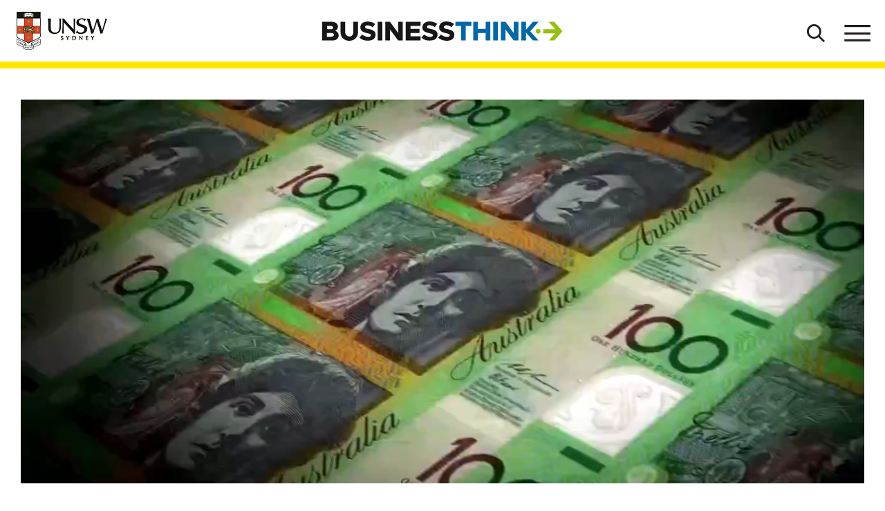

--- FILE ---
content_type: text/html; charset=utf-8
request_url: https://businessthink.unsw.edu.au/articles/government-debt
body_size: 57591
content:
<!DOCTYPE html>
<html lang="en">
<head>
    <meta charset="utf-8">
    <meta http-equiv="X-UA-Compatible" content="IE=edge">
    <meta name="viewport" content="width=device-width, initial-scale=1">
    <title>Government debt: you&#x2019;re a part of it. Is it a problem? - UNSW BusinessThink</title>
        <link rel="canonical" href="https://businessthink.unsw.edu.au/articles/government-debt" />
    <link rel="icon" type="image/x-icon" href="/www_shared/assets/img/favicon.ico">
    <link rel="shortcut icon" type="image/x-icon" href="/www_shared/assets/img/favicon.ico">
    <link rel="apple-touch-icon" sizes="180x180" href="/www_shared/assets/img/apple-touch-icon.png">
    <link rel="icon" type="image/png" sizes="32x32" href="/www_shared/assets/img/favicon-32x32.png">
    <link rel="icon" type="image/png" sizes="16x16" href="/www_shared/assets/img/favicon-16x16.png">
    <!-- <link rel="manifest" href="/www_shared/assets/img/site.webmanifest"> -->
    <link rel="mask-icon" href="/www_shared/assets/img/safari-pinned-tab.svg" color="#0067a8">
    
    <link rel="preconnect" href="https://cdn.jsdelivr.net/">
    <link rel="preconnect" href="https://platform-api.sharethis.com/">
    <link rel="preconnect" href="https://assets.adobedtm.com/">
    <link rel="preconnect" href="https://chimpstatic.com/">
    <link rel="preload" as="image" href="/www_shared/assets/img/BusinessThink.svg"
        imagesrcset="/www_shared/assets/img/BusinessThink.svg">

    <meta name="msapplication-TileColor" content="#0067a8">
    <meta name="theme-color" content="#ffffff">

    <!-- Critical CSS-->
    <style id="boilerplatev-crit-css">.bootstrap-select>select.bs-select-hidden,select.bs-select-hidden,select.selectpicker{display:none!important}.bootstrap-select{width:220px \0;vertical-align:middle}.bootstrap-select.ais-sort-by-selector{width:100%}.bootstrap-select>.dropdown-toggle{position:relative;width:100%;text-align:right;white-space:nowrap;display:-ms-inline-flexbox;display:inline-flex;-ms-flex-align:center;align-items:center;-ms-flex-pack:justify;justify-content:space-between}.bootstrap-select>.dropdown-toggle:after{margin-top:-1px}.bootstrap-select>.dropdown-toggle.bs-placeholder,.bootstrap-select>.dropdown-toggle.bs-placeholder:active,.bootstrap-select>.dropdown-toggle.bs-placeholder:focus,.bootstrap-select>.dropdown-toggle.bs-placeholder:hover{color:#999}.bootstrap-select>.dropdown-toggle.bs-placeholder.btn-danger,.bootstrap-select>.dropdown-toggle.bs-placeholder.btn-danger:active,.bootstrap-select>.dropdown-toggle.bs-placeholder.btn-danger:focus,.bootstrap-select>.dropdown-toggle.bs-placeholder.btn-danger:hover,.bootstrap-select>.dropdown-toggle.bs-placeholder.btn-dark,.bootstrap-select>.dropdown-toggle.bs-placeholder.btn-dark:active,.bootstrap-select>.dropdown-toggle.bs-placeholder.btn-dark:focus,.bootstrap-select>.dropdown-toggle.bs-placeholder.btn-dark:hover,.bootstrap-select>.dropdown-toggle.bs-placeholder.btn-info,.bootstrap-select>.dropdown-toggle.bs-placeholder.btn-info:active,.bootstrap-select>.dropdown-toggle.bs-placeholder.btn-info:focus,.bootstrap-select>.dropdown-toggle.bs-placeholder.btn-info:hover,.bootstrap-select>.dropdown-toggle.bs-placeholder.btn-primary,.bootstrap-select>.dropdown-toggle.bs-placeholder.btn-primary:active,.bootstrap-select>.dropdown-toggle.bs-placeholder.btn-primary:focus,.bootstrap-select>.dropdown-toggle.bs-placeholder.btn-primary:hover,.bootstrap-select>.dropdown-toggle.bs-placeholder.btn-secondary,.bootstrap-select>.dropdown-toggle.bs-placeholder.btn-secondary:active,.bootstrap-select>.dropdown-toggle.bs-placeholder.btn-secondary:focus,.bootstrap-select>.dropdown-toggle.bs-placeholder.btn-secondary:hover,.bootstrap-select>.dropdown-toggle.bs-placeholder.btn-success,.bootstrap-select>.dropdown-toggle.bs-placeholder.btn-success:active,.bootstrap-select>.dropdown-toggle.bs-placeholder.btn-success:focus,.bootstrap-select>.dropdown-toggle.bs-placeholder.btn-success:hover{color:hsla(0,0%,100%,.5)}.bootstrap-select>.dropdown-toggle:focus,.bootstrap-select>.dropdown-toggle:hover{color:#171717;border-color:#171717;outline:none}.bootstrap-select>select{position:absolute!important;bottom:0;left:50%;display:block!important;width:.5px!important;height:100%!important;padding:0!important;opacity:0!important;border:none;z-index:0!important}.bootstrap-select>select.mobile-device{top:0;left:0;display:block!important;width:100%!important;z-index:2!important}.bootstrap-select.is-invalid .dropdown-toggle,.error .bootstrap-select .dropdown-toggle,.has-error .bootstrap-select .dropdown-toggle,.was-validated .bootstrap-select .selectpicker:invalid+.dropdown-toggle{border-color:#b94a48}.bootstrap-select.is-valid .dropdown-toggle,.was-validated .bootstrap-select .selectpicker:valid+.dropdown-toggle{border-color:#28a745}.bootstrap-select.fit-width{width:auto!important}.bootstrap-select:not([class*=col-]):not([class*=form-control]):not(.input-group-btn){width:220px}.bootstrap-select .dropdown-toggle:focus,.bootstrap-select>select.mobile-device:focus+.dropdown-toggle{outline:none;border-color:#171717;box-shadow:none}.bootstrap-select.show .dropdown-toggle{background-color:#fff}*,:after,:before{box-sizing:border-box}html{font-family:sans-serif;line-height:1.15;-webkit-text-size-adjust:100%;-webkit-tap-highlight-color:rgba(35,31,32,0)}article,aside,figcaption,figure,footer,header,hgroup,main,nav,section{display:block}body{margin:0;font-family:-apple-system,BlinkMacSystemFont,Segoe UI,Roboto,Helvetica Neue,Arial,Noto Sans,sans-serif;font-size:1rem;font-weight:400;line-height:1.5;color:#505050;text-align:left;background-color:#fff}[tabindex="-1"]:focus{outline:0!important}hr{box-sizing:content-box;height:0;overflow:visible}h1,h2,h3,h4,h5,h6{margin-top:0;margin-bottom:.5rem}p{margin-top:0;margin-bottom:1rem}abbr[data-original-title],abbr[title]{text-decoration:underline;-webkit-text-decoration:underline dotted;text-decoration:underline dotted;cursor:help;border-bottom:0;text-decoration-skip-ink:none}address{margin-bottom:1rem;font-style:normal;line-height:inherit}dl,ol,ul{margin-top:0;margin-bottom:1rem}ol ol,ol ul,ul ol,ul ul{margin-bottom:0}dt{font-weight:700}dd{margin-bottom:.5rem;margin-left:0}blockquote{margin:0 0 1rem}b,strong{font-weight:bolder}small{font-size:80%}sub,sup{position:relative;font-size:75%;line-height:0;vertical-align:baseline}sub{bottom:-.25em}sup{top:-.5em}a{color:#0067a8;text-decoration:none;background-color:transparent}a:hover{color:#00385c;text-decoration:underline}a:not([href]):not([tabindex]){color:inherit;text-decoration:none}a:not([href]):not([tabindex]):focus,a:not([href]):not([tabindex]):hover{color:inherit;text-decoration:none}a:not([href]):not([tabindex]):focus{outline:0}code,kbd,pre,samp{font-family:SFMono-Regular,Menlo,Monaco,Consolas,Liberation Mono,Courier New,monospace;font-size:1em}pre{margin-top:0;margin-bottom:1rem;overflow:auto}figure{margin:0 0 1rem}img{vertical-align:middle;border-style:none}svg{overflow:hidden;vertical-align:middle}table{border-collapse:collapse}caption{padding-top:.75rem;padding-bottom:.75rem;color:#6c757d;text-align:left;caption-side:bottom}th{text-align:inherit}label{display:inline-block;margin-bottom:.5rem}button{border-radius:0}button:focus{outline:1px dotted;outline:5px auto -webkit-focus-ring-color}button,input,optgroup,select,textarea{margin:0;font-family:inherit;font-size:inherit;line-height:inherit}button,input{overflow:visible}button,select{text-transform:none}[type=button],[type=reset],[type=submit],button{-webkit-appearance:button}[type=button]::-moz-focus-inner,[type=reset]::-moz-focus-inner,[type=submit]::-moz-focus-inner,button::-moz-focus-inner{padding:0;border-style:none}input[type=checkbox],input[type=radio]{box-sizing:border-box;padding:0}input[type=date],input[type=datetime-local],input[type=month],input[type=time]{-webkit-appearance:listbox}fieldset{min-width:0}legend{display:block;width:100%;max-width:100%;padding:0;margin-bottom:.5rem;font-size:1.5rem;line-height:inherit;color:inherit;white-space:normal}progress{vertical-align:baseline}[type=number]::-webkit-inner-spin-button,[type=number]::-webkit-outer-spin-button{height:auto}[type=search]{outline-offset:-2px;-webkit-appearance:none}[type=search]::-webkit-search-decoration{-webkit-appearance:none}::-webkit-file-upload-button{font:inherit;-webkit-appearance:button}output{display:inline-block}summary{display:list-item;cursor:pointer}template{display:none}[hidden]{display:none!important}.container{width:100%;padding-right:30px;padding-left:30px;margin-right:auto;margin-left:auto;max-width:100%}@media (min-width:768px){.container{max-width:100%}}@media (min-width:992px){.container{max-width:960px}}@media (min-width:1200px){.container{max-width:1380px}}.container-fluid{width:100%;padding-right:30px;padding-left:30px;margin-right:auto;margin-left:auto}.row{display:-ms-flexbox;display:flex;-ms-flex-wrap:wrap;flex-wrap:wrap;margin-right:-30px;margin-left:-30px}.no-gutters{margin-right:0;margin-left:0}.no-gutters>.col,.no-gutters>[class*=col-]{padding-right:0;padding-left:0}.col,.col-1,.col-2,.col-3,.col-4,.col-5,.col-6,.col-7,.col-8,.col-9,.col-10,.col-11,.col-12,.col-auto,.col-lg,.col-lg-1,.col-lg-2,.col-lg-3,.col-lg-4,.col-lg-5,.col-lg-6,.col-lg-7,.col-lg-8,.col-lg-9,.col-lg-10,.col-lg-11,.col-lg-12,.col-lg-auto,.col-md,.col-md-1,.col-md-2,.col-md-3,.col-md-4,.col-md-5,.col-md-6,.col-md-7,.col-md-8,.col-md-9,.col-md-10,.col-md-11,.col-md-12,.col-md-auto,.col-sm,.col-sm-1,.col-sm-2,.col-sm-3,.col-sm-4,.col-sm-5,.col-sm-6,.col-sm-7,.col-sm-8,.col-sm-9,.col-sm-10,.col-sm-11,.col-sm-12,.col-sm-auto{position:relative;width:100%;padding-right:30px;padding-left:30px}.col{-ms-flex-preferred-size:0;flex-basis:0;-ms-flex-positive:1;flex-grow:1;max-width:100%}.col-auto{-ms-flex:0 0 auto;flex:0 0 auto;width:auto;max-width:100%}.col-1{-ms-flex:0 0 8.3333333333%;flex:0 0 8.3333333333%;max-width:8.3333333333%}.col-2{-ms-flex:0 0 16.6666666667%;flex:0 0 16.6666666667%;max-width:16.6666666667%}.col-3{-ms-flex:0 0 25%;flex:0 0 25%;max-width:25%}.col-4{-ms-flex:0 0 33.3333333333%;flex:0 0 33.3333333333%;max-width:33.3333333333%}.col-5{-ms-flex:0 0 41.6666666667%;flex:0 0 41.6666666667%;max-width:41.6666666667%}.col-6{-ms-flex:0 0 50%;flex:0 0 50%;max-width:50%}.col-7{-ms-flex:0 0 58.3333333333%;flex:0 0 58.3333333333%;max-width:58.3333333333%}.col-8{-ms-flex:0 0 66.6666666667%;flex:0 0 66.6666666667%;max-width:66.6666666667%}.col-9{-ms-flex:0 0 75%;flex:0 0 75%;max-width:75%}.col-10{-ms-flex:0 0 83.3333333333%;flex:0 0 83.3333333333%;max-width:83.3333333333%}.col-11{-ms-flex:0 0 91.6666666667%;flex:0 0 91.6666666667%;max-width:91.6666666667%}.col-12{-ms-flex:0 0 100%;flex:0 0 100%;max-width:100%}.order-first{-ms-flex-order:-1;order:-1}.order-last{-ms-flex-order:13;order:13}.order-0{-ms-flex-order:0;order:0}.order-1{-ms-flex-order:1;order:1}.order-2{-ms-flex-order:2;order:2}.order-3{-ms-flex-order:3;order:3}.order-4{-ms-flex-order:4;order:4}.order-5{-ms-flex-order:5;order:5}.order-6{-ms-flex-order:6;order:6}.order-7{-ms-flex-order:7;order:7}.order-8{-ms-flex-order:8;order:8}.order-9{-ms-flex-order:9;order:9}.order-10{-ms-flex-order:10;order:10}.order-11{-ms-flex-order:11;order:11}.order-12{-ms-flex-order:12;order:12}.offset-1{margin-left:8.3333333333%}.offset-2{margin-left:16.6666666667%}.offset-3{margin-left:25%}.offset-4{margin-left:33.3333333333%}.offset-5{margin-left:41.6666666667%}.offset-6{margin-left:50%}.offset-7{margin-left:58.3333333333%}.offset-8{margin-left:66.6666666667%}.offset-9{margin-left:75%}.offset-10{margin-left:83.3333333333%}.offset-11{margin-left:91.6666666667%}@media (min-width:768px){.col-sm{-ms-flex-preferred-size:0;flex-basis:0;-ms-flex-positive:1;flex-grow:1;max-width:100%}.col-sm-auto{-ms-flex:0 0 auto;flex:0 0 auto;width:auto;max-width:100%}.col-sm-1{-ms-flex:0 0 8.3333333333%;flex:0 0 8.3333333333%;max-width:8.3333333333%}.col-sm-2{-ms-flex:0 0 16.6666666667%;flex:0 0 16.6666666667%;max-width:16.6666666667%}.col-sm-3{-ms-flex:0 0 25%;flex:0 0 25%;max-width:25%}.col-sm-4{-ms-flex:0 0 33.3333333333%;flex:0 0 33.3333333333%;max-width:33.3333333333%}.col-sm-5{-ms-flex:0 0 41.6666666667%;flex:0 0 41.6666666667%;max-width:41.6666666667%}.col-sm-6{-ms-flex:0 0 50%;flex:0 0 50%;max-width:50%}.col-sm-7{-ms-flex:0 0 58.3333333333%;flex:0 0 58.3333333333%;max-width:58.3333333333%}.col-sm-8{-ms-flex:0 0 66.6666666667%;flex:0 0 66.6666666667%;max-width:66.6666666667%}.col-sm-9{-ms-flex:0 0 75%;flex:0 0 75%;max-width:75%}.col-sm-10{-ms-flex:0 0 83.3333333333%;flex:0 0 83.3333333333%;max-width:83.3333333333%}.col-sm-11{-ms-flex:0 0 91.6666666667%;flex:0 0 91.6666666667%;max-width:91.6666666667%}.col-sm-12{-ms-flex:0 0 100%;flex:0 0 100%;max-width:100%}.order-sm-first{-ms-flex-order:-1;order:-1}.order-sm-last{-ms-flex-order:13;order:13}.order-sm-0{-ms-flex-order:0;order:0}.order-sm-1{-ms-flex-order:1;order:1}.order-sm-2{-ms-flex-order:2;order:2}.order-sm-3{-ms-flex-order:3;order:3}.order-sm-4{-ms-flex-order:4;order:4}.order-sm-5{-ms-flex-order:5;order:5}.order-sm-6{-ms-flex-order:6;order:6}.order-sm-7{-ms-flex-order:7;order:7}.order-sm-8{-ms-flex-order:8;order:8}.order-sm-9{-ms-flex-order:9;order:9}.order-sm-10{-ms-flex-order:10;order:10}.order-sm-11{-ms-flex-order:11;order:11}.order-sm-12{-ms-flex-order:12;order:12}.offset-sm-0{margin-left:0}.offset-sm-1{margin-left:8.3333333333%}.offset-sm-2{margin-left:16.6666666667%}.offset-sm-3{margin-left:25%}.offset-sm-4{margin-left:33.3333333333%}.offset-sm-5{margin-left:41.6666666667%}.offset-sm-6{margin-left:50%}.offset-sm-7{margin-left:58.3333333333%}.offset-sm-8{margin-left:66.6666666667%}.offset-sm-9{margin-left:75%}.offset-sm-10{margin-left:83.3333333333%}.offset-sm-11{margin-left:91.6666666667%}}@media (min-width:992px){.col-md{-ms-flex-preferred-size:0;flex-basis:0;-ms-flex-positive:1;flex-grow:1;max-width:100%}.col-md-auto{-ms-flex:0 0 auto;flex:0 0 auto;width:auto;max-width:100%}.col-md-1{-ms-flex:0 0 8.3333333333%;flex:0 0 8.3333333333%;max-width:8.3333333333%}.col-md-2{-ms-flex:0 0 16.6666666667%;flex:0 0 16.6666666667%;max-width:16.6666666667%}.col-md-3{-ms-flex:0 0 25%;flex:0 0 25%;max-width:25%}.col-md-4{-ms-flex:0 0 33.3333333333%;flex:0 0 33.3333333333%;max-width:33.3333333333%}.col-md-5{-ms-flex:0 0 41.6666666667%;flex:0 0 41.6666666667%;max-width:41.6666666667%}.col-md-6{-ms-flex:0 0 50%;flex:0 0 50%;max-width:50%}.col-md-7{-ms-flex:0 0 58.3333333333%;flex:0 0 58.3333333333%;max-width:58.3333333333%}.col-md-8{-ms-flex:0 0 66.6666666667%;flex:0 0 66.6666666667%;max-width:66.6666666667%}.col-md-9{-ms-flex:0 0 75%;flex:0 0 75%;max-width:75%}.col-md-10{-ms-flex:0 0 83.3333333333%;flex:0 0 83.3333333333%;max-width:83.3333333333%}.col-md-11{-ms-flex:0 0 91.6666666667%;flex:0 0 91.6666666667%;max-width:91.6666666667%}.col-md-12{-ms-flex:0 0 100%;flex:0 0 100%;max-width:100%}.order-md-first{-ms-flex-order:-1;order:-1}.order-md-last{-ms-flex-order:13;order:13}.order-md-0{-ms-flex-order:0;order:0}.order-md-1{-ms-flex-order:1;order:1}.order-md-2{-ms-flex-order:2;order:2}.order-md-3{-ms-flex-order:3;order:3}.order-md-4{-ms-flex-order:4;order:4}.order-md-5{-ms-flex-order:5;order:5}.order-md-6{-ms-flex-order:6;order:6}.order-md-7{-ms-flex-order:7;order:7}.order-md-8{-ms-flex-order:8;order:8}.order-md-9{-ms-flex-order:9;order:9}.order-md-10{-ms-flex-order:10;order:10}.order-md-11{-ms-flex-order:11;order:11}.order-md-12{-ms-flex-order:12;order:12}.offset-md-0{margin-left:0}.offset-md-1{margin-left:8.3333333333%}.offset-md-2{margin-left:16.6666666667%}.offset-md-3{margin-left:25%}.offset-md-4{margin-left:33.3333333333%}.offset-md-5{margin-left:41.6666666667%}.offset-md-6{margin-left:50%}.offset-md-7{margin-left:58.3333333333%}.offset-md-8{margin-left:66.6666666667%}.offset-md-9{margin-left:75%}.offset-md-10{margin-left:83.3333333333%}.offset-md-11{margin-left:91.6666666667%}}@media (min-width:1200px){.col-lg{-ms-flex-preferred-size:0;flex-basis:0;-ms-flex-positive:1;flex-grow:1;max-width:100%}.col-lg-auto{-ms-flex:0 0 auto;flex:0 0 auto;width:auto;max-width:100%}.col-lg-1{-ms-flex:0 0 8.3333333333%;flex:0 0 8.3333333333%;max-width:8.3333333333%}.col-lg-2{-ms-flex:0 0 16.6666666667%;flex:0 0 16.6666666667%;max-width:16.6666666667%}.col-lg-3{-ms-flex:0 0 25%;flex:0 0 25%;max-width:25%}.col-lg-4{-ms-flex:0 0 33.3333333333%;flex:0 0 33.3333333333%;max-width:33.3333333333%}.col-lg-5{-ms-flex:0 0 41.6666666667%;flex:0 0 41.6666666667%;max-width:41.6666666667%}.col-lg-6{-ms-flex:0 0 50%;flex:0 0 50%;max-width:50%}.col-lg-7{-ms-flex:0 0 58.3333333333%;flex:0 0 58.3333333333%;max-width:58.3333333333%}.col-lg-8{-ms-flex:0 0 66.6666666667%;flex:0 0 66.6666666667%;max-width:66.6666666667%}.col-lg-9{-ms-flex:0 0 75%;flex:0 0 75%;max-width:75%}.col-lg-10{-ms-flex:0 0 83.3333333333%;flex:0 0 83.3333333333%;max-width:83.3333333333%}.col-lg-11{-ms-flex:0 0 91.6666666667%;flex:0 0 91.6666666667%;max-width:91.6666666667%}.col-lg-12{-ms-flex:0 0 100%;flex:0 0 100%;max-width:100%}.order-lg-first{-ms-flex-order:-1;order:-1}.order-lg-last{-ms-flex-order:13;order:13}.order-lg-0{-ms-flex-order:0;order:0}.order-lg-1{-ms-flex-order:1;order:1}.order-lg-2{-ms-flex-order:2;order:2}.order-lg-3{-ms-flex-order:3;order:3}.order-lg-4{-ms-flex-order:4;order:4}.order-lg-5{-ms-flex-order:5;order:5}.order-lg-6{-ms-flex-order:6;order:6}.order-lg-7{-ms-flex-order:7;order:7}.order-lg-8{-ms-flex-order:8;order:8}.order-lg-9{-ms-flex-order:9;order:9}.order-lg-10{-ms-flex-order:10;order:10}.order-lg-11{-ms-flex-order:11;order:11}.order-lg-12{-ms-flex-order:12;order:12}.offset-lg-0{margin-left:0}.offset-lg-1{margin-left:8.3333333333%}.offset-lg-2{margin-left:16.6666666667%}.offset-lg-3{margin-left:25%}.offset-lg-4{margin-left:33.3333333333%}.offset-lg-5{margin-left:41.6666666667%}.offset-lg-6{margin-left:50%}.offset-lg-7{margin-left:58.3333333333%}.offset-lg-8{margin-left:66.6666666667%}.offset-lg-9{margin-left:75%}.offset-lg-10{margin-left:83.3333333333%}.offset-lg-11{margin-left:91.6666666667%}}.form-control{display:block;width:100%;height:calc(2.25rem + 2px);padding:.375rem .75rem;font-size:1rem;font-weight:400;line-height:1.5;color:#495057;background-color:#fff;background-clip:padding-box;border:1px solid #ced4da;border-radius:.25rem;transition:border-color .15s ease-in-out,box-shadow .15s ease-in-out}@media screen and (prefers-reduced-motion:reduce){.form-control{transition:none}}.form-control::-ms-expand{background-color:transparent;border:0}.form-control:focus{color:#495057;background-color:#fff;border-color:#29acff;outline:0;box-shadow:0 0 0 .2rem rgba(0,103,168,.25)}.form-control::-webkit-input-placeholder{color:#6c757d;opacity:1}.form-control::-moz-placeholder{color:#6c757d;opacity:1}.form-control:-ms-input-placeholder{color:#6c757d;opacity:1}.form-control::-ms-input-placeholder{color:#6c757d;opacity:1}.form-control::placeholder{color:#6c757d;opacity:1}.form-control:disabled,.form-control[readonly]{background-color:#dedede;opacity:1}select.form-control:focus::-ms-value{color:#495057;background-color:#fff}.form-control-file,.form-control-range{display:block;width:100%}.col-form-label{padding-top:calc(.375rem + 1px);padding-bottom:calc(.375rem + 1px);margin-bottom:0;font-size:inherit;line-height:1.5}.col-form-label-lg{padding-top:calc(.5rem + 1px);padding-bottom:calc(.5rem + 1px);font-size:1.25rem;line-height:1.5}.col-form-label-sm{padding-top:calc(.25rem + 1px);padding-bottom:calc(.25rem + 1px);font-size:.875rem;line-height:1.5}.form-control-plaintext{display:block;width:100%;padding-top:.375rem;padding-bottom:.375rem;margin-bottom:0;line-height:1.5;color:#505050;background-color:transparent;border:solid transparent;border-width:1px 0}.form-control-plaintext.form-control-lg,.form-control-plaintext.form-control-sm{padding-right:0;padding-left:0}.form-control-sm{height:calc(1.8125rem + 2px);padding:.25rem .5rem;font-size:.875rem;line-height:1.5;border-radius:.2rem}.form-control-lg{height:calc(2.875rem + 2px);padding:.5rem 1rem;font-size:1.25rem;line-height:1.5;border-radius:.3rem}select.form-control[multiple],select.form-control[size]{height:auto}textarea.form-control{height:auto}.form-group{margin-bottom:1rem}.form-text{display:block;margin-top:.25rem}.form-row{display:-ms-flexbox;display:flex;-ms-flex-wrap:wrap;flex-wrap:wrap;margin-right:-5px;margin-left:-5px}.form-row>.col,.form-row>[class*=col-]{padding-right:5px;padding-left:5px}.form-check{position:relative;display:block;padding-left:1.25rem}.form-check-input{position:absolute;margin-top:.3rem;margin-left:-1.25rem}.form-check-input:disabled~.form-check-label{color:#6c757d}.form-check-label{margin-bottom:0}.form-check-inline{display:-ms-inline-flexbox;display:inline-flex;-ms-flex-align:center;align-items:center;padding-left:0;margin-right:.75rem}.form-check-inline .form-check-input{position:static;margin-top:0;margin-right:.3125rem;margin-left:0}.valid-feedback{display:none;width:100%;margin-top:.25rem;font-size:80%;color:#97bf0d}.valid-tooltip{position:absolute;top:100%;z-index:5;display:none;max-width:100%;padding:.25rem .5rem;margin-top:.1rem;font-size:.875rem;line-height:1.5;color:#505050;background-color:rgba(151,191,13,.9);border-radius:.25rem}.form-control.is-valid,.was-validated .form-control:valid{border-color:#97bf0d;padding-right:2.25rem;background-repeat:no-repeat;background-position:center right 0.5625rem;background-size:1.125rem 1.125rem;background-image:url("data:image/svg+xml;charset=utf-8,%3Csvg xmlns='http://www.w3.org/2000/svg' viewBox='0 0 8 8'%3E%3Cpath fill='%2397BF0D' d='M2.3 6.73L.6 4.53c-.4-1.04.46-1.4 1.1-.8l1.1 1.4 3.4-3.8c.6-.63 1.6-.27 1.2.7l-4 4.6c-.43.5-.8.4-1.1.1z'/%3E%3C/svg%3E")}.form-control.is-valid:focus,.was-validated .form-control:valid:focus{border-color:#97bf0d;box-shadow:0 0 0 .2rem rgba(151,191,13,.25)}.form-control.is-valid~.valid-feedback,.form-control.is-valid~.valid-tooltip,.was-validated .form-control:valid~.valid-feedback,.was-validated .form-control:valid~.valid-tooltip{display:block}.was-validated textarea.form-control:valid,textarea.form-control.is-valid{padding-right:2.25rem;background-position:top 0.5625rem right 0.5625rem}.custom-select.is-valid,.was-validated .custom-select:valid{border-color:#97bf0d;padding-right:3.4375rem;background:url("data:image/svg+xml;charset=utf-8,%3Csvg xmlns='http://www.w3.org/2000/svg' viewBox='0 0 4 5'%3E%3Cpath fill='%23444' d='M2 0L0 2h4zm0 5L0 3h4z'/%3E%3C/svg%3E") no-repeat right .75rem center/8px 10px,url("data:image/svg+xml;charset=utf-8,%3Csvg xmlns='http://www.w3.org/2000/svg' viewBox='0 0 8 8'%3E%3Cpath fill='%2397BF0D' d='M2.3 6.73L.6 4.53c-.4-1.04.46-1.4 1.1-.8l1.1 1.4 3.4-3.8c.6-.63 1.6-.27 1.2.7l-4 4.6c-.43.5-.8.4-1.1.1z'/%3E%3C/svg%3E") no-repeat center right 1.75rem/1.125rem 1.125rem}.custom-select.is-valid:focus,.was-validated .custom-select:valid:focus{border-color:#97bf0d;box-shadow:0 0 0 .2rem rgba(151,191,13,.25)}.custom-select.is-valid~.valid-feedback,.custom-select.is-valid~.valid-tooltip,.was-validated .custom-select:valid~.valid-feedback,.was-validated .custom-select:valid~.valid-tooltip{display:block}.form-control-file.is-valid~.valid-feedback,.form-control-file.is-valid~.valid-tooltip,.was-validated .form-control-file:valid~.valid-feedback,.was-validated .form-control-file:valid~.valid-tooltip{display:block}.form-check-input.is-valid~.form-check-label,.was-validated .form-check-input:valid~.form-check-label{color:#97bf0d}.form-check-input.is-valid~.valid-feedback,.form-check-input.is-valid~.valid-tooltip,.was-validated .form-check-input:valid~.valid-feedback,.was-validated .form-check-input:valid~.valid-tooltip{display:block}.custom-control-input.is-valid~.custom-control-label,.was-validated .custom-control-input:valid~.custom-control-label{color:#97bf0d}.custom-control-input.is-valid~.custom-control-label:before,.was-validated .custom-control-input:valid~.custom-control-label:before{border-color:#97bf0d}.custom-control-input.is-valid~.valid-feedback,.custom-control-input.is-valid~.valid-tooltip,.was-validated .custom-control-input:valid~.valid-feedback,.was-validated .custom-control-input:valid~.valid-tooltip{display:block}.custom-control-input.is-valid:checked~.custom-control-label:before,.was-validated .custom-control-input:valid:checked~.custom-control-label:before{border-color:#bdef10;background-color:#bdef10}.custom-control-input.is-valid:focus~.custom-control-label:before,.was-validated .custom-control-input:valid:focus~.custom-control-label:before{box-shadow:0 0 0 .2rem rgba(151,191,13,.25)}.custom-control-input.is-valid:focus:not(:checked)~.custom-control-label:before,.was-validated .custom-control-input:valid:focus:not(:checked)~.custom-control-label:before{border-color:#97bf0d}.custom-file-input.is-valid~.custom-file-label,.was-validated .custom-file-input:valid~.custom-file-label{border-color:#97bf0d}.custom-file-input.is-valid~.valid-feedback,.custom-file-input.is-valid~.valid-tooltip,.was-validated .custom-file-input:valid~.valid-feedback,.was-validated .custom-file-input:valid~.valid-tooltip{display:block}.custom-file-input.is-valid:focus~.custom-file-label,.was-validated .custom-file-input:valid:focus~.custom-file-label{border-color:#97bf0d;box-shadow:0 0 0 .2rem rgba(151,191,13,.25)}.invalid-feedback{display:none;width:100%;margin-top:.25rem;font-size:80%;color:#e4102a}.invalid-tooltip{position:absolute;top:100%;z-index:5;display:none;max-width:100%;padding:.25rem .5rem;margin-top:.1rem;font-size:.875rem;line-height:1.5;color:#fff;background-color:rgba(228,16,42,.9);border-radius:.25rem}.form-control.is-invalid,.was-validated .form-control:invalid{border-color:#e4102a;padding-right:2.25rem;background-repeat:no-repeat;background-position:center right 0.5625rem;background-size:1.125rem 1.125rem;background-image:url("data:image/svg+xml;charset=utf-8,%3Csvg xmlns='http://www.w3.org/2000/svg' fill='%23e4102a' viewBox='-2 -2 7 7'%3E%3Cpath stroke='%23d9534f' d='M0 0l3 3m0-3L0 3'/%3E%3Ccircle r='.5'/%3E%3Ccircle cx='3' r='.5'/%3E%3Ccircle cy='3' r='.5'/%3E%3Ccircle cx='3' cy='3' r='.5'/%3E%3C/svg%3E")}.form-control.is-invalid:focus,.was-validated .form-control:invalid:focus{border-color:#e4102a;box-shadow:0 0 0 .2rem rgba(228,16,42,.25)}.form-control.is-invalid~.invalid-feedback,.form-control.is-invalid~.invalid-tooltip,.was-validated .form-control:invalid~.invalid-feedback,.was-validated .form-control:invalid~.invalid-tooltip{display:block}.was-validated textarea.form-control:invalid,textarea.form-control.is-invalid{padding-right:2.25rem;background-position:top 0.5625rem right 0.5625rem}.custom-select.is-invalid,.was-validated .custom-select:invalid{border-color:#e4102a;padding-right:3.4375rem;background:url("data:image/svg+xml;charset=utf-8,%3Csvg xmlns='http://www.w3.org/2000/svg' viewBox='0 0 4 5'%3E%3Cpath fill='%23444' d='M2 0L0 2h4zm0 5L0 3h4z'/%3E%3C/svg%3E") no-repeat right .75rem center/8px 10px,url("data:image/svg+xml;charset=utf-8,%3Csvg xmlns='http://www.w3.org/2000/svg' fill='%23e4102a' viewBox='-2 -2 7 7'%3E%3Cpath stroke='%23d9534f' d='M0 0l3 3m0-3L0 3'/%3E%3Ccircle r='.5'/%3E%3Ccircle cx='3' r='.5'/%3E%3Ccircle cy='3' r='.5'/%3E%3Ccircle cx='3' cy='3' r='.5'/%3E%3C/svg%3E") no-repeat center right 1.75rem/1.125rem 1.125rem}.custom-select.is-invalid:focus,.was-validated .custom-select:invalid:focus{border-color:#e4102a;box-shadow:0 0 0 .2rem rgba(228,16,42,.25)}.custom-select.is-invalid~.invalid-feedback,.custom-select.is-invalid~.invalid-tooltip,.was-validated .custom-select:invalid~.invalid-feedback,.was-validated .custom-select:invalid~.invalid-tooltip{display:block}.form-control-file.is-invalid~.invalid-feedback,.form-control-file.is-invalid~.invalid-tooltip,.was-validated .form-control-file:invalid~.invalid-feedback,.was-validated .form-control-file:invalid~.invalid-tooltip{display:block}.form-check-input.is-invalid~.form-check-label,.was-validated .form-check-input:invalid~.form-check-label{color:#e4102a}.form-check-input.is-invalid~.invalid-feedback,.form-check-input.is-invalid~.invalid-tooltip,.was-validated .form-check-input:invalid~.invalid-feedback,.was-validated .form-check-input:invalid~.invalid-tooltip{display:block}.custom-control-input.is-invalid~.custom-control-label,.was-validated .custom-control-input:invalid~.custom-control-label{color:#e4102a}.custom-control-input.is-invalid~.custom-control-label:before,.was-validated .custom-control-input:invalid~.custom-control-label:before{border-color:#e4102a}.custom-control-input.is-invalid~.invalid-feedback,.custom-control-input.is-invalid~.invalid-tooltip,.was-validated .custom-control-input:invalid~.invalid-feedback,.was-validated .custom-control-input:invalid~.invalid-tooltip{display:block}.custom-control-input.is-invalid:checked~.custom-control-label:before,.was-validated .custom-control-input:invalid:checked~.custom-control-label:before{border-color:#f1364d;background-color:#f1364d}.custom-control-input.is-invalid:focus~.custom-control-label:before,.was-validated .custom-control-input:invalid:focus~.custom-control-label:before{box-shadow:0 0 0 .2rem rgba(228,16,42,.25)}.custom-control-input.is-invalid:focus:not(:checked)~.custom-control-label:before,.was-validated .custom-control-input:invalid:focus:not(:checked)~.custom-control-label:before{border-color:#e4102a}.custom-file-input.is-invalid~.custom-file-label,.was-validated .custom-file-input:invalid~.custom-file-label{border-color:#e4102a}.custom-file-input.is-invalid~.invalid-feedback,.custom-file-input.is-invalid~.invalid-tooltip,.was-validated .custom-file-input:invalid~.invalid-feedback,.was-validated .custom-file-input:invalid~.invalid-tooltip{display:block}.custom-file-input.is-invalid:focus~.custom-file-label,.was-validated .custom-file-input:invalid:focus~.custom-file-label{border-color:#e4102a;box-shadow:0 0 0 .2rem rgba(228,16,42,.25)}.form-inline{display:-ms-flexbox;display:flex;-ms-flex-flow:row wrap;flex-flow:row wrap;-ms-flex-align:center;align-items:center}.form-inline .form-check{width:100%}@media (min-width:768px){.form-inline label{display:-ms-flexbox;display:flex;-ms-flex-align:center;align-items:center;-ms-flex-pack:center;justify-content:center;margin-bottom:0}.form-inline .form-group{display:-ms-flexbox;display:flex;-ms-flex:0 0 auto;flex:0 0 auto;-ms-flex-flow:row wrap;flex-flow:row wrap;-ms-flex-align:center;align-items:center;margin-bottom:0}.form-inline .form-control{display:inline-block;width:auto;vertical-align:middle}.form-inline .form-control-plaintext{display:inline-block}.form-inline .custom-select,.form-inline .input-group{width:auto}.form-inline .form-check{display:-ms-flexbox;display:flex;-ms-flex-align:center;align-items:center;-ms-flex-pack:center;justify-content:center;width:auto;padding-left:0}.form-inline .form-check-input{position:relative;margin-top:0;margin-right:.25rem;margin-left:0}.form-inline .custom-control{-ms-flex-align:center;align-items:center;-ms-flex-pack:center;justify-content:center}.form-inline .custom-control-label{margin-bottom:0}}.btn{display:inline-block;font-weight:400;color:#505050;text-align:center;vertical-align:middle;-webkit-user-select:none;-moz-user-select:none;-ms-user-select:none;user-select:none;background-color:transparent;border:1px solid transparent;padding:.375rem .75rem;font-size:1rem;line-height:1.5;border-radius:.25rem;transition:color .15s ease-in-out,background-color .15s ease-in-out,border-color .15s ease-in-out,box-shadow .15s ease-in-out}@media screen and (prefers-reduced-motion:reduce){.btn{transition:none}}.btn:hover{color:#505050;text-decoration:none}.btn.focus,.btn:focus{outline:0;box-shadow:0 0 0 .2rem rgba(0,103,168,.25)}.btn.disabled,.btn:disabled{opacity:.65}.btn:not(:disabled):not(.disabled){cursor:pointer}a.btn.disabled,fieldset:disabled a.btn{pointer-events:none}.btn-primary{color:#fff;background-color:#0067a8;border-color:#0067a8}.btn-primary:hover{color:#fff;background-color:#005082;border-color:#004875}.btn-primary.focus,.btn-primary:focus{box-shadow:0 0 0 .2rem rgba(38,126,181,.5)}.btn-primary.disabled,.btn-primary:disabled{color:#fff;background-color:#0067a8;border-color:#0067a8}.btn-primary:not(:disabled):not(.disabled).active,.btn-primary:not(:disabled):not(.disabled):active,.show>.btn-primary.dropdown-toggle{color:#fff;background-color:#004875;border-color:#004068}.btn-primary:not(:disabled):not(.disabled).active:focus,.btn-primary:not(:disabled):not(.disabled):active:focus,.show>.btn-primary.dropdown-toggle:focus{box-shadow:0 0 0 .2rem rgba(38,126,181,.5)}.btn-secondary{color:#fff;background-color:#ff6000;border-color:#ff6000}.btn-secondary:hover{color:#fff;background-color:#d95200;border-color:#cc4d00}.btn-secondary.focus,.btn-secondary:focus{box-shadow:0 0 0 .2rem rgba(255,120,38,.5)}.btn-secondary.disabled,.btn-secondary:disabled{color:#fff;background-color:#ff6000;border-color:#ff6000}.btn-secondary:not(:disabled):not(.disabled).active,.btn-secondary:not(:disabled):not(.disabled):active,.show>.btn-secondary.dropdown-toggle{color:#fff;background-color:#cc4d00;border-color:#bf4800}.btn-secondary:not(:disabled):not(.disabled).active:focus,.btn-secondary:not(:disabled):not(.disabled):active:focus,.show>.btn-secondary.dropdown-toggle:focus{box-shadow:0 0 0 .2rem rgba(255,120,38,.5)}.btn-success{color:#505050;background-color:#97bf0d;border-color:#97bf0d}.btn-success:hover{color:#fff;background-color:#7b9b0b;border-color:#718f0a}.btn-success.focus,.btn-success:focus{box-shadow:0 0 0 .2rem rgba(140,174,23,.5)}.btn-success.disabled,.btn-success:disabled{color:#505050;background-color:#97bf0d;border-color:#97bf0d}.btn-success:not(:disabled):not(.disabled).active,.btn-success:not(:disabled):not(.disabled):active,.show>.btn-success.dropdown-toggle{color:#fff;background-color:#718f0a;border-color:#688309}.btn-success:not(:disabled):not(.disabled).active:focus,.btn-success:not(:disabled):not(.disabled):active:focus,.show>.btn-success.dropdown-toggle:focus{box-shadow:0 0 0 .2rem rgba(140,174,23,.5)}.btn-info{color:#fff;background-color:#17a2b8;border-color:#17a2b8}.btn-info:hover{color:#fff;background-color:#138496;border-color:#117a8b}.btn-info.focus,.btn-info:focus{box-shadow:0 0 0 .2rem rgba(58,176,195,.5)}.btn-info.disabled,.btn-info:disabled{color:#fff;background-color:#17a2b8;border-color:#17a2b8}.btn-info:not(:disabled):not(.disabled).active,.btn-info:not(:disabled):not(.disabled):active,.show>.btn-info.dropdown-toggle{color:#fff;background-color:#117a8b;border-color:#10707f}.btn-info:not(:disabled):not(.disabled).active:focus,.btn-info:not(:disabled):not(.disabled):active:focus,.show>.btn-info.dropdown-toggle:focus{box-shadow:0 0 0 .2rem rgba(58,176,195,.5)}.btn-warning{color:#505050;background-color:#ffe600;border-color:#ffe600}.btn-warning:hover{color:#505050;background-color:#d9c400;border-color:#ccb800}.btn-warning.focus,.btn-warning:focus{box-shadow:0 0 0 .2rem rgba(229,208,12,.5)}.btn-warning.disabled,.btn-warning:disabled{color:#505050;background-color:#ffe600;border-color:#ffe600}.btn-warning:not(:disabled):not(.disabled).active,.btn-warning:not(:disabled):not(.disabled):active,.show>.btn-warning.dropdown-toggle{color:#505050;background-color:#ccb800;border-color:#bfad00}.btn-warning:not(:disabled):not(.disabled).active:focus,.btn-warning:not(:disabled):not(.disabled):active:focus,.show>.btn-warning.dropdown-toggle:focus{box-shadow:0 0 0 .2rem rgba(229,208,12,.5)}.btn-danger{color:#fff;background-color:#e4102a;border-color:#e4102a}.btn-danger:hover{color:#fff;background-color:#c00d23;border-color:#b40d21}.btn-danger.focus,.btn-danger:focus{box-shadow:0 0 0 .2rem rgba(232,52,74,.5)}.btn-danger.disabled,.btn-danger:disabled{color:#fff;background-color:#e4102a;border-color:#e4102a}.btn-danger:not(:disabled):not(.disabled).active,.btn-danger:not(:disabled):not(.disabled):active,.show>.btn-danger.dropdown-toggle{color:#fff;background-color:#b40d21;border-color:#a80c1f}.btn-danger:not(:disabled):not(.disabled).active:focus,.btn-danger:not(:disabled):not(.disabled):active:focus,.show>.btn-danger.dropdown-toggle:focus{box-shadow:0 0 0 .2rem rgba(232,52,74,.5)}.btn-light{color:#505050;background-color:#f6f6f6;border-color:#f6f6f6}.btn-light:hover{color:#505050;background-color:#e3e3e3;border-color:#dddcdc}.btn-light.focus,.btn-light:focus{box-shadow:0 0 0 .2rem hsla(0,0%,87%,.5)}.btn-light.disabled,.btn-light:disabled{color:#505050;background-color:#f6f6f6;border-color:#f6f6f6}.btn-light:not(:disabled):not(.disabled).active,.btn-light:not(:disabled):not(.disabled):active,.show>.btn-light.dropdown-toggle{color:#505050;background-color:#dddcdc;border-color:#d6d6d6}.btn-light:not(:disabled):not(.disabled).active:focus,.btn-light:not(:disabled):not(.disabled):active:focus,.show>.btn-light.dropdown-toggle:focus{box-shadow:0 0 0 .2rem hsla(0,0%,87%,.5)}.btn-dark{color:#fff;background-color:#171717;border-color:#171717}.btn-dark:hover{color:#fff;background-color:#040404;border-color:#000}.btn-dark.focus,.btn-dark:focus{box-shadow:0 0 0 .2rem rgba(58,58,58,.5)}.btn-dark.disabled,.btn-dark:disabled{color:#fff;background-color:#171717;border-color:#171717}.btn-dark:not(:disabled):not(.disabled).active,.btn-dark:not(:disabled):not(.disabled):active,.show>.btn-dark.dropdown-toggle{color:#fff;background-color:#000;border-color:#000}.btn-dark:not(:disabled):not(.disabled).active:focus,.btn-dark:not(:disabled):not(.disabled):active:focus,.show>.btn-dark.dropdown-toggle:focus{box-shadow:0 0 0 .2rem rgba(58,58,58,.5)}.btn-outline-primary{color:#0067a8;border-color:#0067a8}.btn-outline-primary:hover{color:#fff;background-color:#0067a8;border-color:#0067a8}.btn-outline-primary.focus,.btn-outline-primary:focus{box-shadow:0 0 0 .2rem rgba(0,103,168,.5)}.btn-outline-primary.disabled,.btn-outline-primary:disabled{color:#0067a8;background-color:transparent}.btn-outline-primary:not(:disabled):not(.disabled).active,.btn-outline-primary:not(:disabled):not(.disabled):active,.show>.btn-outline-primary.dropdown-toggle{color:#fff;background-color:#0067a8;border-color:#0067a8}.btn-outline-primary:not(:disabled):not(.disabled).active:focus,.btn-outline-primary:not(:disabled):not(.disabled):active:focus,.show>.btn-outline-primary.dropdown-toggle:focus{box-shadow:0 0 0 .2rem rgba(0,103,168,.5)}.btn-outline-secondary{color:#ff6000;border-color:#ff6000}.btn-outline-secondary:hover{color:#fff;background-color:#ff6000;border-color:#ff6000}.btn-outline-secondary.focus,.btn-outline-secondary:focus{box-shadow:0 0 0 .2rem rgba(255,96,0,.5)}.btn-outline-secondary.disabled,.btn-outline-secondary:disabled{color:#ff6000;background-color:transparent}.btn-outline-secondary:not(:disabled):not(.disabled).active,.btn-outline-secondary:not(:disabled):not(.disabled):active,.show>.btn-outline-secondary.dropdown-toggle{color:#fff;background-color:#ff6000;border-color:#ff6000}.btn-outline-secondary:not(:disabled):not(.disabled).active:focus,.btn-outline-secondary:not(:disabled):not(.disabled):active:focus,.show>.btn-outline-secondary.dropdown-toggle:focus{box-shadow:0 0 0 .2rem rgba(255,96,0,.5)}.btn-outline-success{color:#97bf0d;border-color:#97bf0d}.btn-outline-success:hover{color:#505050;background-color:#97bf0d;border-color:#97bf0d}.btn-outline-success.focus,.btn-outline-success:focus{box-shadow:0 0 0 .2rem rgba(151,191,13,.5)}.btn-outline-success.disabled,.btn-outline-success:disabled{color:#97bf0d;background-color:transparent}.btn-outline-success:not(:disabled):not(.disabled).active,.btn-outline-success:not(:disabled):not(.disabled):active,.show>.btn-outline-success.dropdown-toggle{color:#505050;background-color:#97bf0d;border-color:#97bf0d}.btn-outline-success:not(:disabled):not(.disabled).active:focus,.btn-outline-success:not(:disabled):not(.disabled):active:focus,.show>.btn-outline-success.dropdown-toggle:focus{box-shadow:0 0 0 .2rem rgba(151,191,13,.5)}.btn-outline-info{color:#17a2b8;border-color:#17a2b8}.btn-outline-info:hover{color:#fff;background-color:#17a2b8;border-color:#17a2b8}.btn-outline-info.focus,.btn-outline-info:focus{box-shadow:0 0 0 .2rem rgba(23,162,184,.5)}.btn-outline-info.disabled,.btn-outline-info:disabled{color:#17a2b8;background-color:transparent}.btn-outline-info:not(:disabled):not(.disabled).active,.btn-outline-info:not(:disabled):not(.disabled):active,.show>.btn-outline-info.dropdown-toggle{color:#fff;background-color:#17a2b8;border-color:#17a2b8}.btn-outline-info:not(:disabled):not(.disabled).active:focus,.btn-outline-info:not(:disabled):not(.disabled):active:focus,.show>.btn-outline-info.dropdown-toggle:focus{box-shadow:0 0 0 .2rem rgba(23,162,184,.5)}.btn-outline-warning{color:#ffe600;border-color:#ffe600}.btn-outline-warning:hover{color:#505050;background-color:#ffe600;border-color:#ffe600}.btn-outline-warning.focus,.btn-outline-warning:focus{box-shadow:0 0 0 .2rem rgba(255,230,0,.5)}.btn-outline-warning.disabled,.btn-outline-warning:disabled{color:#ffe600;background-color:transparent}.btn-outline-warning:not(:disabled):not(.disabled).active,.btn-outline-warning:not(:disabled):not(.disabled):active,.show>.btn-outline-warning.dropdown-toggle{color:#505050;background-color:#ffe600;border-color:#ffe600}.btn-outline-warning:not(:disabled):not(.disabled).active:focus,.btn-outline-warning:not(:disabled):not(.disabled):active:focus,.show>.btn-outline-warning.dropdown-toggle:focus{box-shadow:0 0 0 .2rem rgba(255,230,0,.5)}.btn-outline-danger{color:#e4102a;border-color:#e4102a}.btn-outline-danger:hover{color:#fff;background-color:#e4102a;border-color:#e4102a}.btn-outline-danger.focus,.btn-outline-danger:focus{box-shadow:0 0 0 .2rem rgba(228,16,42,.5)}.btn-outline-danger.disabled,.btn-outline-danger:disabled{color:#e4102a;background-color:transparent}.btn-outline-danger:not(:disabled):not(.disabled).active,.btn-outline-danger:not(:disabled):not(.disabled):active,.show>.btn-outline-danger.dropdown-toggle{color:#fff;background-color:#e4102a;border-color:#e4102a}.btn-outline-danger:not(:disabled):not(.disabled).active:focus,.btn-outline-danger:not(:disabled):not(.disabled):active:focus,.show>.btn-outline-danger.dropdown-toggle:focus{box-shadow:0 0 0 .2rem rgba(228,16,42,.5)}.btn-outline-light{color:#f6f6f6;border-color:#f6f6f6}.btn-outline-light:hover{color:#505050;background-color:#f6f6f6;border-color:#f6f6f6}.btn-outline-light.focus,.btn-outline-light:focus{box-shadow:0 0 0 .2rem hsla(0,0%,96%,.5)}.btn-outline-light.disabled,.btn-outline-light:disabled{color:#f6f6f6;background-color:transparent}.btn-outline-light:not(:disabled):not(.disabled).active,.btn-outline-light:not(:disabled):not(.disabled):active,.show>.btn-outline-light.dropdown-toggle{color:#505050;background-color:#f6f6f6;border-color:#f6f6f6}.btn-outline-light:not(:disabled):not(.disabled).active:focus,.btn-outline-light:not(:disabled):not(.disabled):active:focus,.show>.btn-outline-light.dropdown-toggle:focus{box-shadow:0 0 0 .2rem hsla(0,0%,96%,.5)}.btn-outline-dark{color:#171717;border-color:#171717}.btn-outline-dark:hover{color:#fff;background-color:#171717;border-color:#171717}.btn-outline-dark.focus,.btn-outline-dark:focus{box-shadow:0 0 0 .2rem hsla(0,0%,9%,.5)}.btn-outline-dark.disabled,.btn-outline-dark:disabled{color:#171717;background-color:transparent}.btn-outline-dark:not(:disabled):not(.disabled).active,.btn-outline-dark:not(:disabled):not(.disabled):active,.show>.btn-outline-dark.dropdown-toggle{color:#fff;background-color:#171717;border-color:#171717}.btn-outline-dark:not(:disabled):not(.disabled).active:focus,.btn-outline-dark:not(:disabled):not(.disabled):active:focus,.show>.btn-outline-dark.dropdown-toggle:focus{box-shadow:0 0 0 .2rem hsla(0,0%,9%,.5)}.btn-link{font-weight:400;color:#0067a8}.btn-link:hover{color:#00385c;text-decoration:underline}.btn-link.focus,.btn-link:focus{text-decoration:underline;box-shadow:none}.btn-link.disabled,.btn-link:disabled{color:#6c757d;pointer-events:none}.btn-group-lg>.btn,.btn-lg{padding:.5rem 1rem;font-size:1.25rem;line-height:1.5;border-radius:.3rem}.btn-group-sm>.btn,.btn-sm{padding:.25rem .5rem;font-size:.875rem;line-height:1.5;border-radius:.2rem}.btn-block{display:block;width:100%}.btn-block+.btn-block{margin-top:.5rem}input[type=button].btn-block,input[type=reset].btn-block,input[type=submit].btn-block{width:100%}@font-face{font-family:Sommet;font-style:normal;font-weight:400;src:url(/www_shared/assets/fonts/Sommet.eot?) format("eot"),url(/www_shared/assets/fonts/Sommet.woff2) format("woff2"),url(/www_shared/assets/fonts/Sommet.woff) format("woff"),url(/www_shared/assets/fonts/Sommet.ttf) format("truetype"),url(/www_shared/assets/fonts/Sommet.svg#Sommet) format("svg");font-display:swap}@font-face{font-family:g-icons;src:url(/www_shared/assets/fonts/g-icons.eot?09fd70);src:url(/www_shared/assets/fonts/g-icons.eot?09fd70#iefix) format("eot"),url(/www_shared/assets/fonts/g-icons.woff2?09fd70) format("woff2"),url(/www_shared/assets/fonts/g-icons.woff?09fd70) format("woff"),url(/www_shared/assets/fonts/g-icons.ttf?09fd70) format("truetype"),url(/www_shared/assets/fonts/g-icons.svg?09fd70#g-icons) format("svg");font-weight:400;font-style:normal}.g-icon,[class*=" g-icon-"],[class^=g-icon-]{font-family:g-icons!important;speak:none;font-style:normal;font-weight:400;font-variant:normal;text-transform:none;line-height:1;display:inline-block;-webkit-font-smoothing:antialiased;-moz-osx-font-smoothing:grayscale}.g-icon-angle-down:before{content:""}.g-icon-angle-left:before{content:""}.g-icon-angle-right:before{content:""}.g-icon-angle-up:before{content:""}.g-icon-arrow-mark:before{content:""}.g-icon-arrow-right:before{content:""}.g-icon-check:before{content:""}.g-icon-close:before{content:""}.g-icon-envelope:before{content:""}.g-icon-external:before{content:""}.g-icon-facebook:before{content:""}.g-icon-filter:before{content:""}.g-icon-forward:before{content:""}.g-icon-googleplus:before{content:""}.g-icon-hamburger-close:before{content:""}.g-icon-hamburger:before{content:""}.g-icon-instagram:before{content:""}.g-icon-linkedin:before{content:""}.g-icon-mic:before{content:""}.g-icon-next:before{content:""}.g-icon-phone:before{content:""}.g-icon-play:before{content:""}.g-icon-prev:before{content:""}.g-icon-print:before{content:""}.g-icon-search:before{content:""}.g-icon-twitter:before{content:""}.g-icon-user:before{content:""}.g-icon-youtube:before{content:""}.slick-slider{position:relative;display:block;box-sizing:border-box;-webkit-touch-callout:none;-webkit-user-select:none;-moz-user-select:none;-ms-user-select:none;user-select:none;-ms-touch-action:pan-y;touch-action:pan-y;-webkit-tap-highlight-color:transparent}.slick-list{position:relative;overflow:hidden;display:block;margin:0;padding:0}.slick-list:focus{outline:none}.slick-list.dragging{cursor:pointer;cursor:hand}.slick-slider .slick-list,.slick-slider .slick-track{-webkit-transform:translateZ(0);transform:translateZ(0)}.slick-track{position:relative;left:0;top:0;display:block;margin-left:auto;margin-right:auto}.slick-track:after,.slick-track:before{content:"";display:table}.slick-track:after{clear:both}.slick-loading .slick-track{visibility:hidden}.slick-slide{float:left;height:100%;min-height:1px;display:none}[dir=rtl] .slick-slide{float:right}.slick-slide img{display:block}.slick-slide.slick-loading img{display:none}.slick-slide.dragging img{pointer-events:none}.slick-initialized .slick-slide{display:block}.slick-loading .slick-slide{visibility:hidden}.slick-vertical .slick-slide{display:block;height:auto;border:1px solid transparent}.slick-arrow.slick-hidden{display:none}.slick-loading .slick-list{background:#fff url(ajax-loader.gif) 50% no-repeat}.slick-next,.slick-prev{position:absolute;display:block;height:20px;width:20px;line-height:0;font-size:0;cursor:pointer;background:transparent;color:transparent;top:50%;-webkit-transform:translateY(-50%);transform:translateY(-50%);padding:0;border:none;outline:none}.slick-next:focus,.slick-next:hover,.slick-prev:focus,.slick-prev:hover{outline:none;background:transparent;color:transparent}.slick-next:focus:before,.slick-next:hover:before,.slick-prev:focus:before,.slick-prev:hover:before{opacity:1}.slick-next.slick-disabled:before,.slick-prev.slick-disabled:before{opacity:.25}.slick-next:before,.slick-prev:before{font-family:g-icons;font-size:20px;font-size:1.25rem;line-height:1;color:#fff;opacity:.75;-webkit-font-smoothing:antialiased;-moz-osx-font-smoothing:grayscale}.slick-prev{left:-25px}[dir=rtl] .slick-prev{left:auto;right:-25px}.slick-prev:before{content:"←"}[dir=rtl] .slick-prev:before{content:"→"}.slick-next{right:-25px}[dir=rtl] .slick-next{left:-25px;right:auto}.slick-next:before{content:"→"}[dir=rtl] .slick-next:before{content:"←"}.slick-dotted.slick-slider{margin-bottom:30px}.slick-dots{position:absolute;bottom:-25px;list-style:none;display:block;text-align:center;padding:0;margin:0;width:100%}.slick-dots li{position:relative;display:inline-block;height:20px;width:20px;margin:0 5px;padding:0;cursor:pointer}.slick-dots li button{border:0;background:transparent;display:block;height:20px;width:20px;outline:none;line-height:0;font-size:0;color:transparent;padding:5px;cursor:pointer}.slick-dots li button:focus,.slick-dots li button:hover{outline:none}.slick-dots li button:focus:before,.slick-dots li button:hover:before{opacity:1}.slick-dots li button:before{position:absolute;top:0;left:0;content:"•";width:20px;height:20px;font-family:g-icons;font-size:6px;font-size:.375rem;line-height:20px;line-height:1.25rem;text-align:center;color:#000;opacity:.25;-webkit-font-smoothing:antialiased;-moz-osx-font-smoothing:grayscale}.slick-dots li.slick-active button:before{color:#000;opacity:.75}.slick-slide{height:auto;-ms-flex:1;flex:1;outline:0}.slick-slide .lt-ie10{height:100%}.slick-track{display:-ms-flexbox;display:flex}.slick-track:before{content:none}.lt-ie10 .slick-track:before{content:""}.slick-loading .slick-list{background:#fff 50% no-repeat}*,:after,:before{-ms-flex:0 1 auto;flex:0 1 auto}html{font-size:100%;-webkit-font-smoothing:antialiased;-moz-osx-font-smoothing:grayscale;-ms-overflow-style:scrollbar}body{min-height:100vh;font-family:Arial,Helvetica,sans-serif;color:#231f20}a{transition:.3s}fieldset{margin:0;padding:0;border:0}fieldset legend{font-family:Sommet,sans-serif;font-size:20px;font-size:1.25rem;line-height:1.4;font-weight:700;letter-spacing:.025em;margin-bottom:17px}input{font-size:15px;font-size:.9375rem;line-height:1.6;border-radius:0}input[type=email],input[type=number],input[type=password],input[type=search],input[type=tel],input[type=text]{box-sizing:border-box;width:100%;padding:12px 18px;border:1px solid #bababa;min-height:48px}input[type=email]::-webkit-input-placeholder,input[type=number]::-webkit-input-placeholder,input[type=password]::-webkit-input-placeholder,input[type=search]::-webkit-input-placeholder,input[type=tel]::-webkit-input-placeholder,input[type=text]::-webkit-input-placeholder{color:rgba(35,31,32,.6)}input[type=email]::-moz-placeholder,input[type=number]::-moz-placeholder,input[type=password]::-moz-placeholder,input[type=search]::-moz-placeholder,input[type=tel]::-moz-placeholder,input[type=text]::-moz-placeholder{color:rgba(35,31,32,.6)}input[type=email]:-ms-input-placeholder,input[type=number]:-ms-input-placeholder,input[type=password]:-ms-input-placeholder,input[type=search]:-ms-input-placeholder,input[type=tel]:-ms-input-placeholder,input[type=text]:-ms-input-placeholder{color:rgba(35,31,32,.6)}input[type=email]::-ms-input-placeholder,input[type=number]::-ms-input-placeholder,input[type=password]::-ms-input-placeholder,input[type=search]::-ms-input-placeholder,input[type=tel]::-ms-input-placeholder,input[type=text]::-ms-input-placeholder{color:rgba(35,31,32,.6)}input[type=email]::placeholder,input[type=number]::placeholder,input[type=password]::placeholder,input[type=search]::placeholder,input[type=tel]::placeholder,input[type=text]::placeholder{color:rgba(35,31,32,.6)}input:invalid{box-shadow:none}input::-webkit-input-placeholder{color:rgba(35,31,32,.8)}input::-moz-placeholder{color:rgba(35,31,32,.8)}input:-ms-input-placeholder{color:rgba(35,31,32,.8)}input::-ms-input-placeholder{color:rgba(35,31,32,.8)}input::placeholder{color:rgba(35,31,32,.8)}input.error{border-color:red}input::-ms-clear{display:none}table:not(.u-table-unstyled){width:100%}table:not(.u-table-unstyled) td,table:not(.u-table-unstyled) th{padding:15px}table:not(.u-table-unstyled) td:first-child,table:not(.u-table-unstyled) th:first-child{padding-left:0}table:not(.u-table-unstyled) th{color:#231f20;text-align:left}table:not(.u-table-unstyled) tr{border-bottom:1px solid #dedede}table:not(.u-table-unstyled) thead tr{border-bottom:3px solid #dedede}select,textarea{-webkit-appearance:none;-moz-appearance:none;appearance:none;border-radius:0;display:block;padding:10px 18px;width:100%;background-color:#fff;border:1px solid #bababa;min-height:48px;color:#171717}select:disabled,textarea:disabled{opacity:.5}select:focus,textarea:focus{box-shadow:0 0 10px 0 rgba(204,218,225,.7);background-color:#fff}select{border-radius:0;background:#f6f6f6 url(/www_shared/assets/img/down.svg) calc(100% - 16px) 50% no-repeat;background-size:20px auto;color:rgba(35,31,32,.65)}select::-ms-expand{display:none}select.form-control{background-color:#f6f6f6}textarea{overflow:auto;resize:none;resize:vertical}img{max-width:100%;height:auto}hr{border:0;border-bottom:1px solid #dedede}@media (max-width:1199.98px){.container{padding-left:40px;padding-right:40px}.col,.col-1,.col-2,.col-3,.col-4,.col-5,.col-6,.col-7,.col-8,.col-9,.col-10,.col-11,.col-12,.col-auto,.col-lg,.col-lg-1,.col-lg-2,.col-lg-3,.col-lg-4,.col-lg-5,.col-lg-6,.col-lg-7,.col-lg-8,.col-lg-9,.col-lg-10,.col-lg-11,.col-lg-12,.col-lg-auto,.col-md,.col-md-1,.col-md-2,.col-md-3,.col-md-4,.col-md-5,.col-md-6,.col-md-7,.col-md-8,.col-md-9,.col-md-10,.col-md-11,.col-md-12,.col-md-auto,.col-sm,.col-sm-1,.col-sm-2,.col-sm-3,.col-sm-4,.col-sm-5,.col-sm-6,.col-sm-7,.col-sm-8,.col-sm-9,.col-sm-10,.col-sm-11,.col-sm-12,.col-sm-auto{padding-left:24px;padding-right:24px}.row{margin-left:-24px;margin-right:-24px}}@media (max-width:767.98px){.container{padding-left:24px;padding-right:24px}.col,.col-1,.col-2,.col-3,.col-4,.col-5,.col-6,.col-7,.col-8,.col-9,.col-10,.col-11,.col-12,.col-auto,.col-lg,.col-lg-1,.col-lg-2,.col-lg-3,.col-lg-4,.col-lg-5,.col-lg-6,.col-lg-7,.col-lg-8,.col-lg-9,.col-lg-10,.col-lg-11,.col-lg-12,.col-lg-auto,.col-md,.col-md-1,.col-md-2,.col-md-3,.col-md-4,.col-md-5,.col-md-6,.col-md-7,.col-md-8,.col-md-9,.col-md-10,.col-md-11,.col-md-12,.col-md-auto,.col-sm,.col-sm-1,.col-sm-2,.col-sm-3,.col-sm-4,.col-sm-5,.col-sm-6,.col-sm-7,.col-sm-8,.col-sm-9,.col-sm-10,.col-sm-11,.col-sm-12,.col-sm-auto{padding-left:24px;padding-right:24px}.row{margin-left:-24px;margin-right:-24px}}.form-control{border-radius:0;color:#171717;border-color:#bababa;padding:12px 18px}.form-control.error{border-color:#e4102a}label.error,span.error{color:#e4102a;padding:8px 0;font-weight:700;font-size:14px;font-size:.875rem}#hiddenRecaptcha-error{display:none!important}.input-group-text{border-radius:0;background-color:#fff;border-right:0}.input-group .form-control{border-left:0}.dropdown .dropdown-togglen{color:rgba(35,31,32,.65)}.dropdown-menu{box-shadow:0 2px 8px 0 rgba(0,0,0,.24);font-size:14px;font-size:.875rem;border-radius:4px;border:0}.dropdown-item{padding:5px 16px}.dropdown-toggle:after{float:right;margin-top:10px;border-top:.4em solid #bababa;border-right:.4em solid transparent;border-bottom:0;border-left:.4em solid transparent}.is-open .dropdown-toggle:after,.show .dropdown-toggle:after{border-top:0;border-right:.4em solid transparent;border-bottom:.4em solid #171717;border-left:.4em solid transparent}.alert{border-radius:0;font-weight:700}.alert-success{color:#fff;background-color:#97bf0d;border-color:#97bf0d}.alert-success p{margin-bottom:0}.alert-danger{color:#fff;background-color:#e4102a;border-color:#e4102a}.alert-danger p{margin-bottom:0}#contact-spinner img{width:40px}[type=checkbox]:checked,[type=checkbox]:not(:checked),[type=radio]:checked,[type=radio]:not(:checked){position:absolute;left:-9999px}[type=checkbox]:checked+label,[type=checkbox]:not(:checked)+label,[type=radio]:checked+label,[type=radio]:not(:checked)+label{position:relative;padding-left:30px;cursor:pointer;padding-top:4px;font-weight:400;margin-right:20px;color:#231f20}[type=checkbox].error:checked+label:before,[type=checkbox].error:not(:checked)+label:before,[type=checkbox]:checked+label:before,[type=checkbox]:not(:checked)+label:before{content:"";position:absolute;left:0;top:6px;width:20px;height:20px;background:#fff;border-radius:0;border:1px solid #bababa}[type=checkbox].error:checked+label:before,[type=checkbox].error:not(:checked)+label:before{border-color:#bababa}[type=radio].error:checked+label:before,[type=radio].error:not(:checked)+label:before,[type=radio]:checked+label:before,[type=radio]:not(:checked)+label:before{content:"";position:absolute;left:0;top:6px;width:20px;height:20px;background:#fff;border-radius:50px;border:1px solid #bababa;font-weight:300}[type=radio].error:checked+label:before,[type=radio].error:not(:checked)+label:before{border-color:#e10000}[type=checkbox]:checked+label:after,[type=checkbox]:not(:checked)+label:after{font-family:g-icons!important;speak:none;font-style:normal;font-weight:400;font-variant:normal;text-transform:none;line-height:1;display:inline-block;-webkit-font-smoothing:antialiased;-moz-osx-font-smoothing:grayscale;content:"";color:#fff;position:absolute;top:5px;left:0;font-size:11px;font-size:.6875rem;text-align:center;width:20px;height:20px;line-height:20px;line-height:1.25rem;background:#171717;border-radius:0;font-weight:300;border:1px solid #171717;transition:all .2s}[type=radio]:checked+label:after,[type=radio]:not(:checked)+label:after{content:"\f111";font-family:FontAwesome;position:absolute;top:6px;left:0;font-size:10px;font-size:.625rem;text-align:center;width:20px;height:20px;line-height:18px;line-height:1.125rem;color:#171717;background:#fff;border-radius:24px;border:1px solid #bababa;transition:all .2s}[type=checkbox]:not(:checked)+label:after,[type=radio]:not(:checked)+label:after{opacity:0;-webkit-transform:scale(0);transform:scale(0)}[type=checkbox]:checked+label:after,[type=radio]:checked+label:after{opacity:1;-webkit-transform:scale(1);transform:scale(1)}[type=checkbox]:disabled:checked+label:before,[type=checkbox]:disabled:not(:checked)+label:before,[type=radio]:disabled:checked+label:before,[type=radio]:disabled:not(:checked)+label:before{box-shadow:none;border-color:#bbb;background-color:#ddd}[type=checkbox]:disabled:checked+label:after,[type=radio]:disabled:checked+label:after{color:#999}[type=checkbox]:disabled+label,[type=radio]:disabled+label{color:#aaa}h1,h2,h3,h4,h5,h6{margin:0}h1{font-size:50px;font-size:3.125rem;line-height:1.1;font-weight:400;font-weight:700;font-family:Sommet,sans-serif;font-size:60px;font-size:3.75rem;line-height:1.2}@media (max-width:991.98px){h1{font-size:52px;font-size:3.25rem;line-height:1.2307692308}}@media (max-width:767.98px){h1{font-size:32px;font-size:2rem;line-height:1.25}}h2{font-size:40px;font-size:2.5rem;line-height:1.05;font-weight:400;font-family:Sommet,sans-serif;font-weight:700;font-size:26px;font-size:1.625rem;line-height:1.3846153846}h3{font-size:32px;font-size:2rem;line-height:1.25;font-weight:300;font-family:Sommet,sans-serif;font-weight:700;font-size:20px;font-size:1.25rem;line-height:1.4}h4{font-size:28px;font-size:1.75rem;line-height:1.3571428571;font-weight:400}h5{font-size:22px;font-size:1.375rem;line-height:1.4545454545;font-weight:700}h6{font-size:18px;font-size:1.125rem;line-height:1.4444444444;font-weight:500}.h1{font-size:50px;font-size:3.125rem;line-height:1.1;font-weight:400}.h2{font-size:40px;font-size:2.5rem;line-height:1.05;font-weight:400}.h3{font-size:32px;font-size:2rem;line-height:1.25;font-weight:300}.h4{font-size:28px;font-size:1.75rem;line-height:1.3571428571;font-weight:400}.h5{font-size:22px;font-size:1.375rem;line-height:1.4545454545;font-weight:700}.h6{font-size:18px;font-size:1.125rem;line-height:1.4444444444;font-weight:500}.b-fsbodylarge{font-size:17px;font-size:1.0625rem;line-height:1.7647058824}.b-fsbodyregular{font-size:15px;font-size:.9375rem;line-height:1.6}.small{font-size:12px;font-size:.75rem;line-height:1.5}@media (min-width:768px){.h1-sm{font-size:50px;font-size:3.125rem;line-height:1.1;font-weight:400}.h2-sm{font-size:40px;font-size:2.5rem;line-height:1.05;font-weight:400}.h3-sm{font-size:32px;font-size:2rem;line-height:1.25;font-weight:300}.h4-sm{font-size:28px;font-size:1.75rem;line-height:1.3571428571;font-weight:400}.h5-sm{font-size:22px;font-size:1.375rem;line-height:1.4545454545;font-weight:700}.h6-sm{font-size:18px;font-size:1.125rem;line-height:1.4444444444;font-weight:500}.b-fsbodylarge-sm{font-size:17px;font-size:1.0625rem;line-height:1.7647058824}.b-fsbodyregular-sm{font-size:15px;font-size:.9375rem;line-height:1.6}.small-sm{font-size:12px;font-size:.75rem;line-height:1.5}}@media (min-width:992px){.h1-md{font-size:50px;font-size:3.125rem;line-height:1.1;font-weight:400}.h2-md{font-size:40px;font-size:2.5rem;line-height:1.05;font-weight:400}.h3-md{font-size:32px;font-size:2rem;line-height:1.25;font-weight:300}.h4-md{font-size:28px;font-size:1.75rem;line-height:1.3571428571;font-weight:400}.h5-md{font-size:22px;font-size:1.375rem;line-height:1.4545454545;font-weight:700}.h6-md{font-size:18px;font-size:1.125rem;line-height:1.4444444444;font-weight:500}.b-fsbodylarge-md{font-size:17px;font-size:1.0625rem;line-height:1.7647058824}.b-fsbodyregular-md{font-size:15px;font-size:.9375rem;line-height:1.6}.small-md{font-size:12px;font-size:.75rem;line-height:1.5}}@media (min-width:1200px){.h1-lg{font-size:50px;font-size:3.125rem;line-height:1.1;font-weight:400}.h2-lg{font-size:40px;font-size:2.5rem;line-height:1.05;font-weight:400}.h3-lg{font-size:32px;font-size:2rem;line-height:1.25;font-weight:300}.h4-lg{font-size:28px;font-size:1.75rem;line-height:1.3571428571;font-weight:400}.h5-lg{font-size:22px;font-size:1.375rem;line-height:1.4545454545;font-weight:700}.h6-lg{font-size:18px;font-size:1.125rem;line-height:1.4444444444;font-weight:500}.b-fsbodylarge-lg{font-size:17px;font-size:1.0625rem;line-height:1.7647058824}.b-fsbodyregular-lg{font-size:15px;font-size:.9375rem;line-height:1.6}.small-lg{font-size:12px;font-size:.75rem;line-height:1.5}}.b-fsbtn{font-size:13px;font-size:.8125rem;line-height:1.8461538462;font-weight:500}blockquote{font-style:italic;font-size:23px;font-size:1.4375rem;line-height:1.5652173913;quotes:"�" "�" "�" "�";padding-top:62px;position:relative;color:#505050}@media (min-width:992px){blockquote{padding-left:18px}}blockquote:before{font-family:g-icons!important;speak:none;font-style:normal;font-weight:400;font-variant:normal;text-transform:none;display:inline-block;-webkit-font-smoothing:antialiased;-moz-osx-font-smoothing:grayscale;color:rgba(0,0,0,.2);font-size:40px;font-size:2.5rem;max-height:40px;line-height:1;position:absolute;top:0;left:0}p{margin-bottom:30px;line-height:28px;line-height:1.75rem}p:empty{display:none}.lead{font-weight:300;font-size:21px;font-size:1.3125rem;line-height:1.4285714286;font-size:30px;font-size:1.875rem;line-height:1.6;color:#231f20}.lead.is-small{font-size:22px;font-size:1.375rem;line-height:1.4545454545}@media (max-width:991.98px){.lead{font-size:30px;font-size:1.875rem;line-height:1.6}}@media (max-width:767.98px){.lead{font-size:22px;font-size:1.375rem;line-height:1.4545454545}}.small,small{font-size:12px;font-size:.75rem;line-height:1.5}.u-btn-unstyled{margin:0;padding:0;border:0;background-color:transparent;cursor:pointer}.u-btn-unstyled:focus,.u-btn-unstyled:hover{text-decoration:none;background-color:transparent}.u-btn-unstyled:disabled{cursor:auto}.u-list-unstyled{list-style-type:none;margin:0;padding:0}.u-bd{border:1px solid #dedede}.u-bd0{border:0}.u-bdt{border-top:1px solid #dedede}.u-bdt0{border-top:0}.u-bdl{border-left:1px solid #dedede}.u-bdl0{border-left:0}.u-bdr{border-right:1px solid #dedede}.u-bdr0{border-right:0}.u-bdb{border-bottom:1px solid #dedede}.u-bdb0{border-bottom:0}@media (min-width:768px){.u-bd-sm{border:1px solid #dedede}.u-bd0-sm{border:0}.u-bdt-sm{border-top:1px solid #dedede}.u-bdt0-sm{border-top:0}.u-bdl-sm{border-left:1px solid #dedede}.u-bdl0-sm{border-left:0}.u-bdr-sm{border-right:1px solid #dedede}.u-bdr0-sm{border-right:0}.u-bdb-sm{border-bottom:1px solid #dedede}.u-bdb0-sm{border-bottom:0}}@media (min-width:992px){.u-bd-md{border:1px solid #dedede}.u-bd0-md{border:0}.u-bdt-md{border-top:1px solid #dedede}.u-bdt0-md{border-top:0}.u-bdl-md{border-left:1px solid #dedede}.u-bdl0-md{border-left:0}.u-bdr-md{border-right:1px solid #dedede}.u-bdr0-md{border-right:0}.u-bdb-md{border-bottom:1px solid #dedede}.u-bdb0-md{border-bottom:0}}@media (min-width:1200px){.u-bd-lg{border:1px solid #dedede}.u-bd0-lg{border:0}.u-bdt-lg{border-top:1px solid #dedede}.u-bdt0-lg{border-top:0}.u-bdl-lg{border-left:1px solid #dedede}.u-bdl0-lg{border-left:0}.u-bdr-lg{border-right:1px solid #dedede}.u-bdr0-lg{border-right:0}.u-bdb-lg{border-bottom:1px solid #dedede}.u-bdb0-lg{border-bottom:0}}.u-bdb1{border-bottom:1px solid #dedede}.u-bdra0{border-radius:0}.u-bdra50p{border-radius:50%}.u-m0{margin:0}.u-mtb0{margin-top:0}.u-myb0{margin-top:0}.u-mrb0{margin-right:0}.u-mxb0{margin-right:0}.u-mbb0{margin-bottom:0}.u-myb0{margin-bottom:0}.u-mlb0{margin-left:0}.u-mxb0{margin-left:0}.u-mtb1{margin-top:6px}.u-myb1{margin-top:6px}.u-mrb1{margin-right:6px}.u-mxb1{margin-right:6px}.u-mbb1{margin-bottom:6px}.u-myb1{margin-bottom:6px}.u-mlb1{margin-left:6px}.u-mxb1{margin-left:6px}.u-mtb2{margin-top:12px}.u-myb2{margin-top:12px}.u-mrb2{margin-right:12px}.u-mxb2{margin-right:12px}.u-mbb2{margin-bottom:12px}.u-myb2{margin-bottom:12px}.u-mlb2{margin-left:12px}.u-mxb2{margin-left:12px}.u-mtb3{margin-top:18px}.u-myb3{margin-top:18px}.u-mrb3{margin-right:18px}.u-mxb3{margin-right:18px}.u-mbb3{margin-bottom:18px}.u-myb3{margin-bottom:18px}.u-mlb3{margin-left:18px}.u-mxb3{margin-left:18px}.u-mtb4{margin-top:24px}.u-myb4{margin-top:24px}.u-mrb4{margin-right:24px}.u-mxb4{margin-right:24px}.u-mbb4{margin-bottom:24px}.u-myb4{margin-bottom:24px}.u-mlb4{margin-left:24px}.u-mxb4{margin-left:24px}.u-mtb5{margin-top:30px}.u-myb5{margin-top:30px}.u-mrb5{margin-right:30px}.u-mxb5{margin-right:30px}.u-mbb5{margin-bottom:30px}.u-myb5{margin-bottom:30px}.u-mlb5{margin-left:30px}.u-mxb5{margin-left:30px}.u-mtb6{margin-top:36px}.u-myb6{margin-top:36px}.u-mrb6{margin-right:36px}.u-mxb6{margin-right:36px}.u-mbb6{margin-bottom:36px}.u-myb6{margin-bottom:36px}.u-mlb6{margin-left:36px}.u-mxb6{margin-left:36px}.u-mtb7{margin-top:42px}.u-myb7{margin-top:42px}.u-mrb7{margin-right:42px}.u-mxb7{margin-right:42px}.u-mbb7{margin-bottom:42px}.u-myb7{margin-bottom:42px}.u-mlb7{margin-left:42px}.u-mxb7{margin-left:42px}.u-mtb8{margin-top:48px}.u-myb8{margin-top:48px}.u-mrb8{margin-right:48px}.u-mxb8{margin-right:48px}.u-mbb8{margin-bottom:48px}.u-myb8{margin-bottom:48px}.u-mlb8{margin-left:48px}.u-mxb8{margin-left:48px}.u-mtb9{margin-top:54px}.u-myb9{margin-top:54px}.u-mrb9{margin-right:54px}.u-mxb9{margin-right:54px}.u-mbb9{margin-bottom:54px}.u-myb9{margin-bottom:54px}.u-mlb9{margin-left:54px}.u-mxb9{margin-left:54px}.u-mtb10{margin-top:60px}.u-myb10{margin-top:60px}.u-mrb10{margin-right:60px}.u-mxb10{margin-right:60px}.u-mbb10{margin-bottom:60px}.u-myb10{margin-bottom:60px}.u-mlb10{margin-left:60px}.u-mxb10{margin-left:60px}.u-p0{padding:0}.u-ptb0{padding-top:0}.u-pyb0{padding-top:0}.u-prb0{padding-right:0}.u-pxb0{padding-right:0}.u-pbb0{padding-bottom:0}.u-pyb0{padding-bottom:0}.u-plb0{padding-left:0}.u-pxb0{padding-left:0}.u-ptb1{padding-top:6px}.u-pyb1{padding-top:6px}.u-prb1{padding-right:6px}.u-pxb1{padding-right:6px}.u-pbb1{padding-bottom:6px}.u-pyb1{padding-bottom:6px}.u-plb1{padding-left:6px}.u-pxb1{padding-left:6px}.u-ptb2{padding-top:12px}.u-pyb2{padding-top:12px}.u-prb2{padding-right:12px}.u-pxb2{padding-right:12px}.u-pbb2{padding-bottom:12px}.u-pyb2{padding-bottom:12px}.u-plb2{padding-left:12px}.u-pxb2{padding-left:12px}.u-ptb3{padding-top:18px}.u-pyb3{padding-top:18px}.u-prb3{padding-right:18px}.u-pxb3{padding-right:18px}.u-pbb3{padding-bottom:18px}.u-pyb3{padding-bottom:18px}.u-plb3{padding-left:18px}.u-pxb3{padding-left:18px}.u-ptb4{padding-top:24px}.u-pyb4{padding-top:24px}.u-prb4{padding-right:24px}.u-pxb4{padding-right:24px}.u-pbb4{padding-bottom:24px}.u-pyb4{padding-bottom:24px}.u-plb4{padding-left:24px}.u-pxb4{padding-left:24px}.u-ptb5{padding-top:30px}.u-pyb5{padding-top:30px}.u-prb5{padding-right:30px}.u-pxb5{padding-right:30px}.u-pbb5{padding-bottom:30px}.u-pyb5{padding-bottom:30px}.u-plb5{padding-left:30px}.u-pxb5{padding-left:30px}.u-ptb6{padding-top:36px}.u-pyb6{padding-top:36px}.u-prb6{padding-right:36px}.u-pxb6{padding-right:36px}.u-pbb6{padding-bottom:36px}.u-pyb6{padding-bottom:36px}.u-plb6{padding-left:36px}.u-pxb6{padding-left:36px}.u-ptb7{padding-top:42px}.u-pyb7{padding-top:42px}.u-prb7{padding-right:42px}.u-pxb7{padding-right:42px}.u-pbb7{padding-bottom:42px}.u-pyb7{padding-bottom:42px}.u-plb7{padding-left:42px}.u-pxb7{padding-left:42px}.u-ptb8{padding-top:48px}.u-pyb8{padding-top:48px}.u-prb8{padding-right:48px}.u-pxb8{padding-right:48px}.u-pbb8{padding-bottom:48px}.u-pyb8{padding-bottom:48px}.u-plb8{padding-left:48px}.u-pxb8{padding-left:48px}.u-ptb9{padding-top:54px}.u-pyb9{padding-top:54px}.u-prb9{padding-right:54px}.u-pxb9{padding-right:54px}.u-pbb9{padding-bottom:54px}.u-pyb9{padding-bottom:54px}.u-plb9{padding-left:54px}.u-pxb9{padding-left:54px}.u-ptb10{padding-top:60px}.u-pyb10{padding-top:60px}.u-prb10{padding-right:60px}.u-pxb10{padding-right:60px}.u-pbb10{padding-bottom:60px}.u-pyb10{padding-bottom:60px}.u-plb10{padding-left:60px}.u-pxb10{padding-left:60px}.u-mra{margin-right:auto}.u-mxa{margin-right:auto}.u-mla{margin-left:auto}.u-mxa{margin-left:auto}@media (min-width:768px){.u-m0-sm{margin:0}.u-mtb0-sm{margin-top:0}.u-myb0-sm{margin-top:0}.u-mrb0-sm{margin-right:0}.u-mxb0-sm{margin-right:0}.u-mbb0-sm{margin-bottom:0}.u-myb0-sm{margin-bottom:0}.u-mlb0-sm{margin-left:0}.u-mxb0-sm{margin-left:0}.u-mtb1-sm{margin-top:6px}.u-myb1-sm{margin-top:6px}.u-mrb1-sm{margin-right:6px}.u-mxb1-sm{margin-right:6px}.u-mbb1-sm{margin-bottom:6px}.u-myb1-sm{margin-bottom:6px}.u-mlb1-sm{margin-left:6px}.u-mxb1-sm{margin-left:6px}.u-mtb2-sm{margin-top:12px}.u-myb2-sm{margin-top:12px}.u-mrb2-sm{margin-right:12px}.u-mxb2-sm{margin-right:12px}.u-mbb2-sm{margin-bottom:12px}.u-myb2-sm{margin-bottom:12px}.u-mlb2-sm{margin-left:12px}.u-mxb2-sm{margin-left:12px}.u-mtb3-sm{margin-top:18px}.u-myb3-sm{margin-top:18px}.u-mrb3-sm{margin-right:18px}.u-mxb3-sm{margin-right:18px}.u-mbb3-sm{margin-bottom:18px}.u-myb3-sm{margin-bottom:18px}.u-mlb3-sm{margin-left:18px}.u-mxb3-sm{margin-left:18px}.u-mtb4-sm{margin-top:24px}.u-myb4-sm{margin-top:24px}.u-mrb4-sm{margin-right:24px}.u-mxb4-sm{margin-right:24px}.u-mbb4-sm{margin-bottom:24px}.u-myb4-sm{margin-bottom:24px}.u-mlb4-sm{margin-left:24px}.u-mxb4-sm{margin-left:24px}.u-mtb5-sm{margin-top:30px}.u-myb5-sm{margin-top:30px}.u-mrb5-sm{margin-right:30px}.u-mxb5-sm{margin-right:30px}.u-mbb5-sm{margin-bottom:30px}.u-myb5-sm{margin-bottom:30px}.u-mlb5-sm{margin-left:30px}.u-mxb5-sm{margin-left:30px}.u-mtb6-sm{margin-top:36px}.u-myb6-sm{margin-top:36px}.u-mrb6-sm{margin-right:36px}.u-mxb6-sm{margin-right:36px}.u-mbb6-sm{margin-bottom:36px}.u-myb6-sm{margin-bottom:36px}.u-mlb6-sm{margin-left:36px}.u-mxb6-sm{margin-left:36px}.u-mtb7-sm{margin-top:42px}.u-myb7-sm{margin-top:42px}.u-mrb7-sm{margin-right:42px}.u-mxb7-sm{margin-right:42px}.u-mbb7-sm{margin-bottom:42px}.u-myb7-sm{margin-bottom:42px}.u-mlb7-sm{margin-left:42px}.u-mxb7-sm{margin-left:42px}.u-mtb8-sm{margin-top:48px}.u-myb8-sm{margin-top:48px}.u-mrb8-sm{margin-right:48px}.u-mxb8-sm{margin-right:48px}.u-mbb8-sm{margin-bottom:48px}.u-myb8-sm{margin-bottom:48px}.u-mlb8-sm{margin-left:48px}.u-mxb8-sm{margin-left:48px}.u-mtb9-sm{margin-top:54px}.u-myb9-sm{margin-top:54px}.u-mrb9-sm{margin-right:54px}.u-mxb9-sm{margin-right:54px}.u-mbb9-sm{margin-bottom:54px}.u-myb9-sm{margin-bottom:54px}.u-mlb9-sm{margin-left:54px}.u-mxb9-sm{margin-left:54px}.u-mtb10-sm{margin-top:60px}.u-myb10-sm{margin-top:60px}.u-mrb10-sm{margin-right:60px}.u-mxb10-sm{margin-right:60px}.u-mbb10-sm{margin-bottom:60px}.u-myb10-sm{margin-bottom:60px}.u-mlb10-sm{margin-left:60px}.u-mxb10-sm{margin-left:60px}.u-p0-sm{padding:0}.u-ptb0-sm{padding-top:0}.u-pyb0-sm{padding-top:0}.u-prb0-sm{padding-right:0}.u-pxb0-sm{padding-right:0}.u-pbb0-sm{padding-bottom:0}.u-pyb0-sm{padding-bottom:0}.u-plb0-sm{padding-left:0}.u-pxb0-sm{padding-left:0}.u-ptb1-sm{padding-top:6px}.u-pyb1-sm{padding-top:6px}.u-prb1-sm{padding-right:6px}.u-pxb1-sm{padding-right:6px}.u-pbb1-sm{padding-bottom:6px}.u-pyb1-sm{padding-bottom:6px}.u-plb1-sm{padding-left:6px}.u-pxb1-sm{padding-left:6px}.u-ptb2-sm{padding-top:12px}.u-pyb2-sm{padding-top:12px}.u-prb2-sm{padding-right:12px}.u-pxb2-sm{padding-right:12px}.u-pbb2-sm{padding-bottom:12px}.u-pyb2-sm{padding-bottom:12px}.u-plb2-sm{padding-left:12px}.u-pxb2-sm{padding-left:12px}.u-ptb3-sm{padding-top:18px}.u-pyb3-sm{padding-top:18px}.u-prb3-sm{padding-right:18px}.u-pxb3-sm{padding-right:18px}.u-pbb3-sm{padding-bottom:18px}.u-pyb3-sm{padding-bottom:18px}.u-plb3-sm{padding-left:18px}.u-pxb3-sm{padding-left:18px}.u-ptb4-sm{padding-top:24px}.u-pyb4-sm{padding-top:24px}.u-prb4-sm{padding-right:24px}.u-pxb4-sm{padding-right:24px}.u-pbb4-sm{padding-bottom:24px}.u-pyb4-sm{padding-bottom:24px}.u-plb4-sm{padding-left:24px}.u-pxb4-sm{padding-left:24px}.u-ptb5-sm{padding-top:30px}.u-pyb5-sm{padding-top:30px}.u-prb5-sm{padding-right:30px}.u-pxb5-sm{padding-right:30px}.u-pbb5-sm{padding-bottom:30px}.u-pyb5-sm{padding-bottom:30px}.u-plb5-sm{padding-left:30px}.u-pxb5-sm{padding-left:30px}.u-ptb6-sm{padding-top:36px}.u-pyb6-sm{padding-top:36px}.u-prb6-sm{padding-right:36px}.u-pxb6-sm{padding-right:36px}.u-pbb6-sm{padding-bottom:36px}.u-pyb6-sm{padding-bottom:36px}.u-plb6-sm{padding-left:36px}.u-pxb6-sm{padding-left:36px}.u-ptb7-sm{padding-top:42px}.u-pyb7-sm{padding-top:42px}.u-prb7-sm{padding-right:42px}.u-pxb7-sm{padding-right:42px}.u-pbb7-sm{padding-bottom:42px}.u-pyb7-sm{padding-bottom:42px}.u-plb7-sm{padding-left:42px}.u-pxb7-sm{padding-left:42px}.u-ptb8-sm{padding-top:48px}.u-pyb8-sm{padding-top:48px}.u-prb8-sm{padding-right:48px}.u-pxb8-sm{padding-right:48px}.u-pbb8-sm{padding-bottom:48px}.u-pyb8-sm{padding-bottom:48px}.u-plb8-sm{padding-left:48px}.u-pxb8-sm{padding-left:48px}.u-ptb9-sm{padding-top:54px}.u-pyb9-sm{padding-top:54px}.u-prb9-sm{padding-right:54px}.u-pxb9-sm{padding-right:54px}.u-pbb9-sm{padding-bottom:54px}.u-pyb9-sm{padding-bottom:54px}.u-plb9-sm{padding-left:54px}.u-pxb9-sm{padding-left:54px}.u-ptb10-sm{padding-top:60px}.u-pyb10-sm{padding-top:60px}.u-prb10-sm{padding-right:60px}.u-pxb10-sm{padding-right:60px}.u-pbb10-sm{padding-bottom:60px}.u-pyb10-sm{padding-bottom:60px}.u-plb10-sm{padding-left:60px}.u-pxb10-sm{padding-left:60px}.u-mra-sm{margin-right:auto}.u-mxa-sm{margin-right:auto}.u-mla-sm{margin-left:auto}.u-mxa-sm{margin-left:auto}}@media (min-width:992px){.u-m0-md{margin:0}.u-mtb0-md{margin-top:0}.u-myb0-md{margin-top:0}.u-mrb0-md{margin-right:0}.u-mxb0-md{margin-right:0}.u-mbb0-md{margin-bottom:0}.u-myb0-md{margin-bottom:0}.u-mlb0-md{margin-left:0}.u-mxb0-md{margin-left:0}.u-mtb1-md{margin-top:6px}.u-myb1-md{margin-top:6px}.u-mrb1-md{margin-right:6px}.u-mxb1-md{margin-right:6px}.u-mbb1-md{margin-bottom:6px}.u-myb1-md{margin-bottom:6px}.u-mlb1-md{margin-left:6px}.u-mxb1-md{margin-left:6px}.u-mtb2-md{margin-top:12px}.u-myb2-md{margin-top:12px}.u-mrb2-md{margin-right:12px}.u-mxb2-md{margin-right:12px}.u-mbb2-md{margin-bottom:12px}.u-myb2-md{margin-bottom:12px}.u-mlb2-md{margin-left:12px}.u-mxb2-md{margin-left:12px}.u-mtb3-md{margin-top:18px}.u-myb3-md{margin-top:18px}.u-mrb3-md{margin-right:18px}.u-mxb3-md{margin-right:18px}.u-mbb3-md{margin-bottom:18px}.u-myb3-md{margin-bottom:18px}.u-mlb3-md{margin-left:18px}.u-mxb3-md{margin-left:18px}.u-mtb4-md{margin-top:24px}.u-myb4-md{margin-top:24px}.u-mrb4-md{margin-right:24px}.u-mxb4-md{margin-right:24px}.u-mbb4-md{margin-bottom:24px}.u-myb4-md{margin-bottom:24px}.u-mlb4-md{margin-left:24px}.u-mxb4-md{margin-left:24px}.u-mtb5-md{margin-top:30px}.u-myb5-md{margin-top:30px}.u-mrb5-md{margin-right:30px}.u-mxb5-md{margin-right:30px}.u-mbb5-md{margin-bottom:30px}.u-myb5-md{margin-bottom:30px}.u-mlb5-md{margin-left:30px}.u-mxb5-md{margin-left:30px}.u-mtb6-md{margin-top:36px}.u-myb6-md{margin-top:36px}.u-mrb6-md{margin-right:36px}.u-mxb6-md{margin-right:36px}.u-mbb6-md{margin-bottom:36px}.u-myb6-md{margin-bottom:36px}.u-mlb6-md{margin-left:36px}.u-mxb6-md{margin-left:36px}.u-mtb7-md{margin-top:42px}.u-myb7-md{margin-top:42px}.u-mrb7-md{margin-right:42px}.u-mxb7-md{margin-right:42px}.u-mbb7-md{margin-bottom:42px}.u-myb7-md{margin-bottom:42px}.u-mlb7-md{margin-left:42px}.u-mxb7-md{margin-left:42px}.u-mtb8-md{margin-top:48px}.u-myb8-md{margin-top:48px}.u-mrb8-md{margin-right:48px}.u-mxb8-md{margin-right:48px}.u-mbb8-md{margin-bottom:48px}.u-myb8-md{margin-bottom:48px}.u-mlb8-md{margin-left:48px}.u-mxb8-md{margin-left:48px}.u-mtb9-md{margin-top:54px}.u-myb9-md{margin-top:54px}.u-mrb9-md{margin-right:54px}.u-mxb9-md{margin-right:54px}.u-mbb9-md{margin-bottom:54px}.u-myb9-md{margin-bottom:54px}.u-mlb9-md{margin-left:54px}.u-mxb9-md{margin-left:54px}.u-mtb10-md{margin-top:60px}.u-myb10-md{margin-top:60px}.u-mrb10-md{margin-right:60px}.u-mxb10-md{margin-right:60px}.u-mbb10-md{margin-bottom:60px}.u-myb10-md{margin-bottom:60px}.u-mlb10-md{margin-left:60px}.u-mxb10-md{margin-left:60px}.u-p0-md{padding:0}.u-ptb0-md{padding-top:0}.u-pyb0-md{padding-top:0}.u-prb0-md{padding-right:0}.u-pxb0-md{padding-right:0}.u-pbb0-md{padding-bottom:0}.u-pyb0-md{padding-bottom:0}.u-plb0-md{padding-left:0}.u-pxb0-md{padding-left:0}.u-ptb1-md{padding-top:6px}.u-pyb1-md{padding-top:6px}.u-prb1-md{padding-right:6px}.u-pxb1-md{padding-right:6px}.u-pbb1-md{padding-bottom:6px}.u-pyb1-md{padding-bottom:6px}.u-plb1-md{padding-left:6px}.u-pxb1-md{padding-left:6px}.u-ptb2-md{padding-top:12px}.u-pyb2-md{padding-top:12px}.u-prb2-md{padding-right:12px}.u-pxb2-md{padding-right:12px}.u-pbb2-md{padding-bottom:12px}.u-pyb2-md{padding-bottom:12px}.u-plb2-md{padding-left:12px}.u-pxb2-md{padding-left:12px}.u-ptb3-md{padding-top:18px}.u-pyb3-md{padding-top:18px}.u-prb3-md{padding-right:18px}.u-pxb3-md{padding-right:18px}.u-pbb3-md{padding-bottom:18px}.u-pyb3-md{padding-bottom:18px}.u-plb3-md{padding-left:18px}.u-pxb3-md{padding-left:18px}.u-ptb4-md{padding-top:24px}.u-pyb4-md{padding-top:24px}.u-prb4-md{padding-right:24px}.u-pxb4-md{padding-right:24px}.u-pbb4-md{padding-bottom:24px}.u-pyb4-md{padding-bottom:24px}.u-plb4-md{padding-left:24px}.u-pxb4-md{padding-left:24px}.u-ptb5-md{padding-top:30px}.u-pyb5-md{padding-top:30px}.u-prb5-md{padding-right:30px}.u-pxb5-md{padding-right:30px}.u-pbb5-md{padding-bottom:30px}.u-pyb5-md{padding-bottom:30px}.u-plb5-md{padding-left:30px}.u-pxb5-md{padding-left:30px}.u-ptb6-md{padding-top:36px}.u-pyb6-md{padding-top:36px}.u-prb6-md{padding-right:36px}.u-pxb6-md{padding-right:36px}.u-pbb6-md{padding-bottom:36px}.u-pyb6-md{padding-bottom:36px}.u-plb6-md{padding-left:36px}.u-pxb6-md{padding-left:36px}.u-ptb7-md{padding-top:42px}.u-pyb7-md{padding-top:42px}.u-prb7-md{padding-right:42px}.u-pxb7-md{padding-right:42px}.u-pbb7-md{padding-bottom:42px}.u-pyb7-md{padding-bottom:42px}.u-plb7-md{padding-left:42px}.u-pxb7-md{padding-left:42px}.u-ptb8-md{padding-top:48px}.u-pyb8-md{padding-top:48px}.u-prb8-md{padding-right:48px}.u-pxb8-md{padding-right:48px}.u-pbb8-md{padding-bottom:48px}.u-pyb8-md{padding-bottom:48px}.u-plb8-md{padding-left:48px}.u-pxb8-md{padding-left:48px}.u-ptb9-md{padding-top:54px}.u-pyb9-md{padding-top:54px}.u-prb9-md{padding-right:54px}.u-pxb9-md{padding-right:54px}.u-pbb9-md{padding-bottom:54px}.u-pyb9-md{padding-bottom:54px}.u-plb9-md{padding-left:54px}.u-pxb9-md{padding-left:54px}.u-ptb10-md{padding-top:60px}.u-pyb10-md{padding-top:60px}.u-prb10-md{padding-right:60px}.u-pxb10-md{padding-right:60px}.u-pbb10-md{padding-bottom:60px}.u-pyb10-md{padding-bottom:60px}.u-plb10-md{padding-left:60px}.u-pxb10-md{padding-left:60px}.u-mra-md{margin-right:auto}.u-mxa-md{margin-right:auto}.u-mla-md{margin-left:auto}.u-mxa-md{margin-left:auto}}@media (min-width:1200px){.u-m0-lg{margin:0}.u-mtb0-lg{margin-top:0}.u-myb0-lg{margin-top:0}.u-mrb0-lg{margin-right:0}.u-mxb0-lg{margin-right:0}.u-mbb0-lg{margin-bottom:0}.u-myb0-lg{margin-bottom:0}.u-mlb0-lg{margin-left:0}.u-mxb0-lg{margin-left:0}.u-mtb1-lg{margin-top:6px}.u-myb1-lg{margin-top:6px}.u-mrb1-lg{margin-right:6px}.u-mxb1-lg{margin-right:6px}.u-mbb1-lg{margin-bottom:6px}.u-myb1-lg{margin-bottom:6px}.u-mlb1-lg{margin-left:6px}.u-mxb1-lg{margin-left:6px}.u-mtb2-lg{margin-top:12px}.u-myb2-lg{margin-top:12px}.u-mrb2-lg{margin-right:12px}.u-mxb2-lg{margin-right:12px}.u-mbb2-lg{margin-bottom:12px}.u-myb2-lg{margin-bottom:12px}.u-mlb2-lg{margin-left:12px}.u-mxb2-lg{margin-left:12px}.u-mtb3-lg{margin-top:18px}.u-myb3-lg{margin-top:18px}.u-mrb3-lg{margin-right:18px}.u-mxb3-lg{margin-right:18px}.u-mbb3-lg{margin-bottom:18px}.u-myb3-lg{margin-bottom:18px}.u-mlb3-lg{margin-left:18px}.u-mxb3-lg{margin-left:18px}.u-mtb4-lg{margin-top:24px}.u-myb4-lg{margin-top:24px}.u-mrb4-lg{margin-right:24px}.u-mxb4-lg{margin-right:24px}.u-mbb4-lg{margin-bottom:24px}.u-myb4-lg{margin-bottom:24px}.u-mlb4-lg{margin-left:24px}.u-mxb4-lg{margin-left:24px}.u-mtb5-lg{margin-top:30px}.u-myb5-lg{margin-top:30px}.u-mrb5-lg{margin-right:30px}.u-mxb5-lg{margin-right:30px}.u-mbb5-lg{margin-bottom:30px}.u-myb5-lg{margin-bottom:30px}.u-mlb5-lg{margin-left:30px}.u-mxb5-lg{margin-left:30px}.u-mtb6-lg{margin-top:36px}.u-myb6-lg{margin-top:36px}.u-mrb6-lg{margin-right:36px}.u-mxb6-lg{margin-right:36px}.u-mbb6-lg{margin-bottom:36px}.u-myb6-lg{margin-bottom:36px}.u-mlb6-lg{margin-left:36px}.u-mxb6-lg{margin-left:36px}.u-mtb7-lg{margin-top:42px}.u-myb7-lg{margin-top:42px}.u-mrb7-lg{margin-right:42px}.u-mxb7-lg{margin-right:42px}.u-mbb7-lg{margin-bottom:42px}.u-myb7-lg{margin-bottom:42px}.u-mlb7-lg{margin-left:42px}.u-mxb7-lg{margin-left:42px}.u-mtb8-lg{margin-top:48px}.u-myb8-lg{margin-top:48px}.u-mrb8-lg{margin-right:48px}.u-mxb8-lg{margin-right:48px}.u-mbb8-lg{margin-bottom:48px}.u-myb8-lg{margin-bottom:48px}.u-mlb8-lg{margin-left:48px}.u-mxb8-lg{margin-left:48px}.u-mtb9-lg{margin-top:54px}.u-myb9-lg{margin-top:54px}.u-mrb9-lg{margin-right:54px}.u-mxb9-lg{margin-right:54px}.u-mbb9-lg{margin-bottom:54px}.u-myb9-lg{margin-bottom:54px}.u-mlb9-lg{margin-left:54px}.u-mxb9-lg{margin-left:54px}.u-mtb10-lg{margin-top:60px}.u-myb10-lg{margin-top:60px}.u-mrb10-lg{margin-right:60px}.u-mxb10-lg{margin-right:60px}.u-mbb10-lg{margin-bottom:60px}.u-myb10-lg{margin-bottom:60px}.u-mlb10-lg{margin-left:60px}.u-mxb10-lg{margin-left:60px}.u-p0-lg{padding:0}.u-ptb0-lg{padding-top:0}.u-pyb0-lg{padding-top:0}.u-prb0-lg{padding-right:0}.u-pxb0-lg{padding-right:0}.u-pbb0-lg{padding-bottom:0}.u-pyb0-lg{padding-bottom:0}.u-plb0-lg{padding-left:0}.u-pxb0-lg{padding-left:0}.u-ptb1-lg{padding-top:6px}.u-pyb1-lg{padding-top:6px}.u-prb1-lg{padding-right:6px}.u-pxb1-lg{padding-right:6px}.u-pbb1-lg{padding-bottom:6px}.u-pyb1-lg{padding-bottom:6px}.u-plb1-lg{padding-left:6px}.u-pxb1-lg{padding-left:6px}.u-ptb2-lg{padding-top:12px}.u-pyb2-lg{padding-top:12px}.u-prb2-lg{padding-right:12px}.u-pxb2-lg{padding-right:12px}.u-pbb2-lg{padding-bottom:12px}.u-pyb2-lg{padding-bottom:12px}.u-plb2-lg{padding-left:12px}.u-pxb2-lg{padding-left:12px}.u-ptb3-lg{padding-top:18px}.u-pyb3-lg{padding-top:18px}.u-prb3-lg{padding-right:18px}.u-pxb3-lg{padding-right:18px}.u-pbb3-lg{padding-bottom:18px}.u-pyb3-lg{padding-bottom:18px}.u-plb3-lg{padding-left:18px}.u-pxb3-lg{padding-left:18px}.u-ptb4-lg{padding-top:24px}.u-pyb4-lg{padding-top:24px}.u-prb4-lg{padding-right:24px}.u-pxb4-lg{padding-right:24px}.u-pbb4-lg{padding-bottom:24px}.u-pyb4-lg{padding-bottom:24px}.u-plb4-lg{padding-left:24px}.u-pxb4-lg{padding-left:24px}.u-ptb5-lg{padding-top:30px}.u-pyb5-lg{padding-top:30px}.u-prb5-lg{padding-right:30px}.u-pxb5-lg{padding-right:30px}.u-pbb5-lg{padding-bottom:30px}.u-pyb5-lg{padding-bottom:30px}.u-plb5-lg{padding-left:30px}.u-pxb5-lg{padding-left:30px}.u-ptb6-lg{padding-top:36px}.u-pyb6-lg{padding-top:36px}.u-prb6-lg{padding-right:36px}.u-pxb6-lg{padding-right:36px}.u-pbb6-lg{padding-bottom:36px}.u-pyb6-lg{padding-bottom:36px}.u-plb6-lg{padding-left:36px}.u-pxb6-lg{padding-left:36px}.u-ptb7-lg{padding-top:42px}.u-pyb7-lg{padding-top:42px}.u-prb7-lg{padding-right:42px}.u-pxb7-lg{padding-right:42px}.u-pbb7-lg{padding-bottom:42px}.u-pyb7-lg{padding-bottom:42px}.u-plb7-lg{padding-left:42px}.u-pxb7-lg{padding-left:42px}.u-ptb8-lg{padding-top:48px}.u-pyb8-lg{padding-top:48px}.u-prb8-lg{padding-right:48px}.u-pxb8-lg{padding-right:48px}.u-pbb8-lg{padding-bottom:48px}.u-pyb8-lg{padding-bottom:48px}.u-plb8-lg{padding-left:48px}.u-pxb8-lg{padding-left:48px}.u-ptb9-lg{padding-top:54px}.u-pyb9-lg{padding-top:54px}.u-prb9-lg{padding-right:54px}.u-pxb9-lg{padding-right:54px}.u-pbb9-lg{padding-bottom:54px}.u-pyb9-lg{padding-bottom:54px}.u-plb9-lg{padding-left:54px}.u-pxb9-lg{padding-left:54px}.u-ptb10-lg{padding-top:60px}.u-pyb10-lg{padding-top:60px}.u-prb10-lg{padding-right:60px}.u-pxb10-lg{padding-right:60px}.u-pbb10-lg{padding-bottom:60px}.u-pyb10-lg{padding-bottom:60px}.u-plb10-lg{padding-left:60px}.u-pxb10-lg{padding-left:60px}.u-mra-lg{margin-right:auto}.u-mxa-lg{margin-right:auto}.u-mla-lg{margin-left:auto}.u-mxa-lg{margin-left:auto}}.u-mlb0-first:first-child{margin-left:0}.u-mtb0-first:first-child{margin-top:0}.u-mrb0-last:last-child{margin-right:0}.u-mbb0-last:last-child{margin-bottom:0}.u-h100p{height:100%}.u-h100vh{height:100vh}.u-ha{height:auto}.u-w100p{width:100%}.u-w80{width:80px}.u-w64{width:64px}.u-w100{width:100px}.u-w200{width:200px}.u-h80{height:80px}.u-h64{height:64px}.u-h100{height:100px}.u-h200{height:200px}.u-maw50p{max-width:50%}.u-maw100p{max-width:100%}.u-bgc-t{background-color:transparent}.u-bgc-black{background-color:#171717}.u-ovh{overflow:hidden}.u-ova{overflow:auto}.u-dtb{border-collapse:collapse}.u-dtb--fixed{width:100%;table-layout:fixed}.u-dn{display:none}.u-di{display:inline}.u-dib{display:inline-block}.u-db{display:block}.u-dtb{display:table}.u-dtr{display:table-row}.u-dtc{display:table-cell}.u-df{display:-ms-flexbox;display:flex}.u-dif{display:-ms-inline-flexbox;display:inline-flex}.u-dg{display:grid}@media (min-width:768px){.u-dn-sm{display:none}.u-di-sm{display:inline}.u-dib-sm{display:inline-block}.u-db-sm{display:block}.u-dtb-sm{display:table}.u-dtr-sm{display:table-row}.u-dtc-sm{display:table-cell}.u-df-sm{display:-ms-flexbox;display:flex}.u-dif-sm{display:-ms-inline-flexbox;display:inline-flex}.u-dg-sm{display:grid}}@media (min-width:992px){.u-dn-md{display:none}.u-di-md{display:inline}.u-dib-md{display:inline-block}.u-db-md{display:block}.u-dtb-md{display:table}.u-dtr-md{display:table-row}.u-dtc-md{display:table-cell}.u-df-md{display:-ms-flexbox;display:flex}.u-dif-md{display:-ms-inline-flexbox;display:inline-flex}.u-dg-md{display:grid}}@media (min-width:1200px){.u-dn-lg{display:none}.u-di-lg{display:inline}.u-dib-lg{display:inline-block}.u-db-lg{display:block}.u-dtb-lg{display:table}.u-dtr-lg{display:table-row}.u-dtc-lg{display:table-cell}.u-df-lg{display:-ms-flexbox;display:flex}.u-dif-lg{display:-ms-inline-flexbox;display:inline-flex}.u-dg-lg{display:grid}}.u-jcsb{-ms-flex-pack:justify;justify-content:space-between}.u-vat{vertical-align:top}.u-vam{vertical-align:middle}.u-vab{vertical-align:bottom}.u-fll{float:left}.u-flr{float:right}.u-fln{float:none}.u-tar{text-align:right}@media (min-width:992px){.u-tar-md{text-align:right}}.u-tac{text-align:center}@media (min-width:768px){.u-tac-sm{text-align:center}}.u-tal{text-align:left}@media (min-width:768px){.u-tal-sm{text-align:left}}@media (min-width:992px){.u-tal-md{text-align:left}}.u-lh1{line-height:1}.u-lh24{line-height:24px;line-height:1.5rem}.u-lh28{line-height:28px;line-height:1.75rem}.u-lh52{line-height:52px;line-height:3.25rem}.u-posa0{position:absolute;top:0;right:0;bottom:0;left:0}.u-posf0{position:fixed;top:0;right:0;bottom:0;left:0}.u-poss{position:static}.u-posr{position:relative}.u-posa{position:absolute}.u-posf{position:fixed}@media (min-width:768px){.u-poss-sm{position:static}.u-posr-sm{position:relative}.u-posa-sm{position:absolute}.u-posf-sm{position:fixed}}@media (min-width:992px){.u-poss-md{position:static}.u-posr-md{position:relative}.u-posa-md{position:absolute}.u-posf-md{position:fixed}}@media (min-width:1200px){.u-poss-lg{position:static}.u-posr-lg{position:relative}.u-posa-lg{position:absolute}.u-posf-lg{position:fixed}}.u-l0{left:0}.u-la{left:auto}.u-r0{right:0}.u-ra{right:auto}.u-t0{top:0}.u-ta{top:auto}.u-b0{bottom:0}.u-ba{bottom:auto}.u-fw300{font-weight:300}.u-fw400{font-weight:400}.u-fw500{font-weight:500}.u-fw700{font-weight:700}.u-fsi{font-style:italic}.u-ff-sommet{font-family:Sommet,sans-serif}.u-fz10{font-size:10px;font-size:.625rem}.u-fz11{font-size:11px;font-size:.6875rem}.u-fz12{font-size:12px;font-size:.75rem}.u-fz13{font-size:13px;font-size:.8125rem}.u-fz14{font-size:14px;font-size:.875rem}.u-fz15{font-size:15px;font-size:.9375rem}.u-fz16{font-size:16px;font-size:1rem}.u-fz17{font-size:17px;font-size:1.0625rem}.u-fz18{font-size:18px;font-size:1.125rem}.u-fz19{font-size:19px;font-size:1.1875rem}.u-fz20{font-size:20px;font-size:1.25rem}.u-fz21{font-size:21px;font-size:1.3125rem}.u-fz22{font-size:22px;font-size:1.375rem}.u-fz23{font-size:23px;font-size:1.4375rem}.u-fz24{font-size:24px;font-size:1.5rem}.u-fz25{font-size:25px;font-size:1.5625rem}.u-fz26{font-size:26px;font-size:1.625rem}.u-fz27{font-size:27px;font-size:1.6875rem}.u-fz28{font-size:28px;font-size:1.75rem}.u-fz29{font-size:29px;font-size:1.8125rem}.u-fz30{font-size:30px;font-size:1.875rem}.u-fz31{font-size:31px;font-size:1.9375rem}.u-fz32{font-size:32px;font-size:2rem}.u-fz33{font-size:33px;font-size:2.0625rem}.u-fz34{font-size:34px;font-size:2.125rem}.u-fz35{font-size:35px;font-size:2.1875rem}.u-fz36{font-size:36px;font-size:2.25rem}.u-fz37{font-size:37px;font-size:2.3125rem}.u-fz38{font-size:38px;font-size:2.375rem}.u-fz39{font-size:39px;font-size:2.4375rem}.u-fz40{font-size:40px;font-size:2.5rem}.u-fz41{font-size:41px;font-size:2.5625rem}.u-fz42{font-size:42px;font-size:2.625rem}.u-fz43{font-size:43px;font-size:2.6875rem}.u-fz44{font-size:44px;font-size:2.75rem}.u-fz45{font-size:45px;font-size:2.8125rem}.u-fz46{font-size:46px;font-size:2.875rem}.u-fz47{font-size:47px;font-size:2.9375rem}.u-fz48{font-size:48px;font-size:3rem}.u-fz49{font-size:49px;font-size:3.0625rem}.u-fz50{font-size:50px;font-size:3.125rem}.u-fz51{font-size:51px;font-size:3.1875rem}.u-fz52{font-size:52px;font-size:3.25rem}.u-fz53{font-size:53px;font-size:3.3125rem}.u-fz54{font-size:54px;font-size:3.375rem}.u-fz55{font-size:55px;font-size:3.4375rem}.u-fz56{font-size:56px;font-size:3.5rem}.u-fz57{font-size:57px;font-size:3.5625rem}.u-fz58{font-size:58px;font-size:3.625rem}.u-fz59{font-size:59px;font-size:3.6875rem}.u-fz60{font-size:60px;font-size:3.75rem}.u-ttu{text-transform:uppercase}.u-ttc{text-transform:capitalize}.u-tdu{text-decoration:underline}.u-tdn{text-decoration:none}.u-fx1{-ms-flex:1 1 auto;flex:1 1 auto}.u-fx110{-ms-flex:1 1 0%;flex:1 1 0%}.u-fxg0{-ms-flex-positive:0;flex-grow:0}.u-fxg1{-ms-flex-positive:1;flex-grow:1}.u-fxs0{-ms-flex-negative:0;flex-shrink:0}.u-fxs1{-ms-flex-negative:1;flex-shrink:1}.u-fxb0{-ms-flex-preferred-size:0%;flex-basis:0%}.u-fxba{-ms-flex-preferred-size:auto;flex-basis:auto}.u-fxdc{-ms-flex-direction:column;flex-direction:column}.u-fxdr{-ms-flex-direction:row;flex-direction:row}.u-fxww{-ms-flex-wrap:wrap;flex-wrap:wrap}.u-fxnw{-ms-flex-wrap:nowrap;flex-wrap:nowrap}.u-fxjsb{-ms-flex-pack:justify;justify-content:space-between}.u-fxaic{-ms-flex-align:center;align-items:center}.u-fxaifs{-ms-flex-align:start;align-items:flex-start}.u-z-1{z-index:-1}.u-z0{z-index:0}.u-z1{z-index:1}.u-z2{z-index:2}.u-z3{z-index:3}.u-z4{z-index:4}.u-z5{z-index:5}.u-z6{z-index:6}.u-z7{z-index:7}.u-z8{z-index:8}.u-z9{z-index:9}.u-z10{z-index:10}.u-o0{opacity:0}.u-o1{opacity:1}.u-o-lightmuted{opacity:.6}.u-bgc-primary{background-color:#0067a8}.u-c-primary{color:#0067a8}.u-bdc-primary{border-color:#0067a8}.u-bgc-secondary{background-color:#ff6000}.u-c-secondary{color:#ff6000}.u-bdc-secondary{border-color:#ff6000}.u-bgc-text{background-color:#231f20}.u-c-text{color:#231f20}.u-bdc-text{border-color:#231f20}.u-bgc-green{background-color:#97bf0d}.u-c-green{color:#97bf0d}.u-bdc-green{border-color:#97bf0d}.u-bgc-highlight{background-color:#f6f6f6}.u-c-highlight{color:#f6f6f6}.u-bdc-highlight{border-color:#f6f6f6}.u-bgc-lightgrey{background-color:#f6f6f6}.u-c-lightgrey{color:#f6f6f6}.u-bdc-lightgrey{border-color:#f6f6f6}.u-bgc-text50{background-color:rgba(35,31,32,.6)}.u-c-text50{color:rgba(35,31,32,.6)}.u-bdc-text50{border-color:rgba(35,31,32,.6)}.u-bgc-white{background-color:#fff}.u-c-white{color:#fff}.u-bdc-white{border-color:#fff}.u-bgc-border{background-color:#dedede}.u-c-border{color:#dedede}.u-bdc-border{border-color:#dedede}.u-bgc-grey{background-color:#777576}.u-c-grey{color:#777576}.u-bdc-grey{border-color:#777576}.u-bgc-black{background-color:#231f20}.u-c-black{color:#231f20}.u-bdc-black{border-color:#231f20}.u-t50{color:rgba(35,31,32,.65)}.u-bdc-error{border-color:red}.u-c-inherit{color:inherit}.u-ls1{letter-spacing:1px;letter-spacing:.0625rem}.u-ls2{letter-spacing:2px;letter-spacing:.125rem}.u-ls3{letter-spacing:3px;letter-spacing:.1875rem}.u-bgimg{background-repeat:no-repeat;background-position:50%;background-size:cover;page-break-inside:avoid}@media print{.u-bgimg__backup{opacity:1}}.u-embed{position:relative;display:block;height:0;padding:0;overflow:hidden;padding-bottom:100%}.u-embed__item,.u-embed embed,.u-embed iframe,.u-embed object,.u-embed video{position:absolute;top:0;left:0;bottom:0;height:100%;width:100%;border:0}.u-embed--16by9{padding-bottom:56.25%}.u-embed--4by3{padding-bottom:75%}.u-embed--soundcloud{padding-bottom:168px}.u-embed.is-video:before{font-family:g-icons!important;speak:none;font-style:normal;font-weight:400;font-variant:normal;text-transform:none;line-height:1;display:inline-block;-webkit-font-smoothing:antialiased;-moz-osx-font-smoothing:grayscale;content:"";position:absolute;top:50%;left:50%;-webkit-transform:translate(-50%,-50%);transform:translate(-50%,-50%);width:104px;height:104px;line-height:104px;line-height:6.5rem;background-color:#231f20;border-radius:140px;color:#fff;font-size:70px;font-size:4.375rem;text-align:center;z-index:1;padding-left:6px}.u-embed.is-audio .u-embed--icon{position:absolute;top:50%;left:50%;-webkit-transform:translate(-50%,-50%);transform:translate(-50%,-50%);text-align:center;z-index:1}.u-embed.is-audio .u-embed--icon:before{font-family:g-icons!important;speak:none;font-style:normal;font-weight:400;font-variant:normal;text-transform:none;line-height:1;display:inline-block;-webkit-font-smoothing:antialiased;-moz-osx-font-smoothing:grayscale;content:"";width:104px;height:104px;line-height:104px;line-height:6.5rem;background-color:#171717;border-radius:140px;color:#fff;font-size:70px;font-size:4.375rem;text-align:center;z-index:1;margin-bottom:24px}.u-embed.is-audio .u-embed--icon-text{background:rgba(35,31,32,.3);color:#fff;font-weight:700;padding:8px 32px;border-radius:2px}@media (max-width:767.98px){.u-table-responsive-sm{display:block;width:100%;overflow-x:auto;-webkit-overflow-scrolling:touch;-ms-overflow-style:-ms-autohiding-scrollbar}.u-table-responsive-sm>.table-bordered{border:0}}@media (max-width:991.98px){.u-table-responsive-md{display:block;width:100%;overflow-x:auto;-webkit-overflow-scrolling:touch;-ms-overflow-style:-ms-autohiding-scrollbar}.u-table-responsive-md>.table-bordered{border:0}}@media (max-width:1199.98px){.u-table-responsive-lg{display:block;width:100%;overflow-x:auto;-webkit-overflow-scrolling:touch;-ms-overflow-style:-ms-autohiding-scrollbar}.u-table-responsive-lg>.table-bordered{border:0}}.u-table-responsive{display:block;width:100%;overflow-x:auto;-webkit-overflow-scrolling:touch;-ms-overflow-style:-ms-autohiding-scrollbar}.u-table-responsive>.table-bordered{border:0}.u-vertical-center{position:absolute;top:50%;-webkit-transform:translateY(-50%);transform:translateY(-50%)}.u-absolute-center{position:absolute;top:50%;left:50%;-webkit-transform:translate(-50%,-50%);transform:translate(-50%,-50%)}.u-horizontal-center{position:absolute;left:50%;-webkit-transform:translateX(-50%);transform:translateX(-50%)}.u-ellipsis{white-space:nowrap;overflow:hidden;text-overflow:ellipsis;max-width:100%}@media (min-width:768px){.u-collapse-xsmax{display:block}.u-collapse-xsmax-inline-block{display:inline-block}}@media (min-width:992px){.u-collapse-smmax{display:block}.u-collapse-smmax-inline-block{display:inline-block}}@media (min-width:1200px){.u-collapse-mdmax{display:block}.u-collapse-mdmax-inline-block{display:inline-block}}.sr-only{position:absolute;width:1px;height:1px;padding:0;margin:-1px;overflow:hidden;clip:rect(0,0,0,0);border:0}.o-author--pic{width:56px;height:56px;overflow:hidden;border-radius:100%}.o-board__img{padding-bottom:100%;border-radius:100%}.o-board__text{transition:.3s;font-size:18px;font-size:1.125rem;line-height:1.4444444444}.o-btn{position:relative;cursor:pointer;display:inline-block;transition:.3s}.o-btn--primary{background-color:#0067a8;border:0;font-size:16px;font-size:1rem;font-weight:700;color:#fff;min-height:48px;padding-left:20px;padding-right:20px;line-height:48px;line-height:3rem;text-align:center}.o-btn--primary span{font-size:9px;font-size:.5625rem}.o-btn--icon{color:#231f20;border:0;background-color:transparent}.o-btn--outline{border:1px solid #dedede;min-height:48px;padding-left:18px;padding-right:18px}.o-btn--outline span{font-size:80%}.o-btn--outline2{border:2px solid currentColor}.o-btn--outline2 span{font-size:100%}.o-card__media{height:0;padding-bottom:75%;display:block;transition:.3s;-webkit-transform:scale(1.1);transform:scale(1.1);background-color:#f6f6f6}.o-card__icon{width:52px;height:52px;background-color:#171717;color:#fff;left:15px;top:15px;text-align:center;font-size:33px;font-size:2.0625rem;z-index:1}.o-card__meta-title{color:#0067a8;letter-spacing:3px;letter-spacing:.1875rem;display:inline-block;padding-top:15px;margin-top:-3px;border-top:6px solid #ffe600;padding-bottom:0;margin-bottom:-5px;line-height:normal;min-height:36px;position:relative;overflow:hidden;z-index:2;transition:.3s ease-in-out}.o-card__meta-date{color:rgba(35,31,32,.65);line-height:24px;line-height:1.5rem;margin-top:10px}.o-card__title{font-size:26px;font-size:1.625rem;line-height:1.3846153846;color:#171717}.o-card__title a{color:#171717}.o-card__title.is-md{font-size:20px;font-size:1.25rem;line-height:1.4}.o-card__text{color:#171717;line-height:28px;line-height:1.75rem}@media (max-width:767.98px){.o-card--news{display:-ms-flexbox;display:flex;-ms-flex-wrap:wrap;flex-wrap:wrap;-ms-flex-direction:row-reverse;flex-direction:row-reverse;-ms-flex-pack:justify;justify-content:space-between;position:relative}}.o-card--news.is-ad .o-card__media{padding-bottom:134%;-webkit-transform:none;transform:none}.o-card--tile a{color:#fff}.o-card--tile .o-card__media{padding-bottom:76%;transition:.3s}.o-card--tile .o-card__title{min-height:64px;background-color:#171717;color:#fff}.o-card--tile .o-card__title-icon{width:64px;height:64px;color:#fff;text-align:center;background-color:#ff6000;font-size:40px;font-size:2.5rem;display:-ms-flexbox;display:flex;-ms-flex-align:center;align-items:center;-ms-flex-pack:center;justify-content:center}.o-card--tile .o-card__title-name{font-family:Sommet,sans-serif;font-weight:700;font-size:32px;font-size:2rem;line-height:1.25;padding:12px 24px}.o-card--tile.is-big .o-card__title{min-height:64px}.o-card--tile.is-big .o-card__title-icon{width:96px;height:96px;font-size:60px;font-size:3.75rem}.o-card--tile.is-big .o-card__title-name{font-size:52px;font-size:3.25rem;line-height:1.2307692308;padding:16px 40px}@media (max-width:767.98px){.o-card--tile.is-big .o-card__title{min-height:48px}.o-card--tile.is-big .o-card__title-icon{width:48px;height:48px;font-size:30px;font-size:1.875rem}.o-card--tile.is-big .o-card__title-name{font-size:26px;font-size:1.625rem;line-height:1;padding:8px 24px}}.o-card--ads{background-color:#0067a8;color:#fff;display:block;position:relative}.o-card--ads .o-card__head{padding:15px;position:relative}.o-card--ads .o-card__head h2{font-size:13px;font-size:.8125rem;font-family:Arial,Helvetica,sans-serif;margin-bottom:0}.o-card--ads .o-card__body .o-btn--outline{background:transparent}.o-card--ads .o-card__media{padding-bottom:140.350877193%;-webkit-transform:none;transform:none}.o-card--ads .o-card__media-text{position:absolute;bottom:0;z-index:2;color:#fff;width:100%;padding:36px 24px}.o-card--ads .o-card__media-text h2{font-family:Sommet,sans-serif;font-size:32px;font-size:2rem;line-height:1.25}.o-card--ads .o-card__media-logo{margin-top:50px}.o-card--ads.is-huge .o-card__head{padding:20px 35px 15px}.o-card--ads.is-huge .o-card__head:after{display:none}.o-card--ads.is-huge .o-card__body{padding:0}.o-card--ads.is-huge .o-card__body h2{font-size:32px;font-size:2rem;line-height:1.25}.o-card--ads.is-huge .o-card__body .o-btn{position:absolute;right:32px;bottom:32px;padding-left:28px;padding-right:28px;font-weight:700;color:#fff}.o-card--ads.is-huge .o-card__media{padding-bottom:21.8604651163%}.o-card--ads.is-huge .o-card__media-text{padding:32px}@media (max-width:767.98px){.o-card--ads.is-huge .o-card__media{padding-bottom:100%}}.o-card--engage{display:-ms-flexbox;display:flex;-ms-flex-align:center;align-items:center;-ms-flex-pack:center;justify-content:center}.o-card--engage .o-card__media{background-color:transparent;-webkit-transform:none;transform:none}.o-card--engage .o-card__body{max-width:65%;width:65%;color:#fff;padding-left:10px;position:relative}.o-card--engage .o-card__body h2{border-bottom:2px solid #5bc6e8;font-size:13px;font-size:.8125rem;line-height:1.5384615385;letter-spacing:3px;letter-spacing:.1875rem;text-transform:uppercase;font-weight:700;padding-left:20px;margin-bottom:20px;font-family:Arial,Helvetica,sans-serif;padding-bottom:10px}.o-card--engage .o-card__body p{margin-bottom:0;font-size:22px;font-size:1.375rem;line-height:1.4545454545;padding-left:16px}.o-card--engage .o-card__media{padding-bottom:100%}@media (max-width:767.98px){.o-card--engage.is-md-wide{-ms-flex-direction:column;flex-direction:column}.o-card--engage.is-md-wide .o-card__head{margin-bottom:15px}.o-card--engage.is-md-wide .o-card__body{max-width:100%;width:100%;padding-left:0}.o-card--engage.is-md-wide .o-card__body h2{text-align:center;padding-left:0}.o-card--engage.is-md-wide .o-card__body p{text-align:center;font-size:16px;font-size:1rem;line-height:1.75;padding-left:0;padding-right:0}}@media (max-width:1199.98px){.o-card--engage{-ms-flex-direction:column;flex-direction:column}.o-card--engage .o-card__head{margin-bottom:15px}.o-card--engage .o-card__body{max-width:100%;width:100%;padding-left:0}.o-card--engage .o-card__body h2{text-align:center;padding-left:0}.o-card--engage .o-card__body p{text-align:center;font-size:16px;font-size:1rem;line-height:1.75;padding-left:0;padding-right:0}}.o-card--icon{display:-ms-flexbox;display:flex;-ms-flex-align:center;align-items:center;-ms-flex-wrap:wrap;flex-wrap:wrap;position:relative;color:#171717}.o-card--icon .o-card__body{-ms-flex-preferred-size:0;flex-basis:0;-ms-flex-positive:1;flex-grow:1;max-width:100%;padding-left:16px;padding-right:20px}.o-card--icon .o-card__body p{margin-bottom:0;font-size:16px;font-size:1rem}@media (min-width:992px){.o-card--icon .o-card__body h2{font-size:20px;font-size:1.25rem;line-height:1.4}}@media (max-width:991.98px){.o-card--icon .o-card__body h2{font-size:16px;font-size:1rem;line-height:1.5;font-family:Arial,Helvetica,sans-serif}}.o-card--icon .o-card__media{padding-bottom:100%;border-radius:100%;-webkit-transform:none;transform:none}.o-card--small{display:-ms-flexbox;display:flex;border-top:1px solid #dedede;padding-top:8px;padding-bottom:8px}.o-card--small .o-card__head{-ms-flex:0 0 91px;flex:0 0 91px;max-width:91px}.o-card--small .o-card__body{padding-left:15px}.o-card--small .o-card__title{font-size:20px;font-size:1.25rem;line-height:1.4}.o-card--small .o-card__text{color:rgba(35,31,32,.6)}.o-card--small .o-card__text p{margin-bottom:0}.o-collapse__icon{width:14px;height:24px}.o-collapse__icon-x{height:2px}.o-collapse__icon-y{width:2px;height:14px;-webkit-transform:translate(-50%,-50%) scaleY(0);transform:translate(-50%,-50%) scaleY(0);transition:-webkit-transform .3s;transition:transform .3s;transition:transform .3s,-webkit-transform .3s}.collapsed .o-collapse__icon-y{-webkit-transform:translate(-50%,-50%) scaleY(1);transform:translate(-50%,-50%) scaleY(1)}.o-collapselist__title-link{padding-top:16px;padding-bottom:16px;font-size:20px;font-size:1.25rem;line-height:1.6;letter-spacing:.025em;transition:.3s}.o-collapselist__title-link.collapsed{font-size:20px;font-size:1.25rem;line-height:1.6}.o-collapselist__icon{width:14px;height:28px}.o-collapselist__icon-x{height:2px}.o-collapselist__icon-y{width:2px;height:14px;-webkit-transform:translate(-50%,-50%) scaleY(0);transform:translate(-50%,-50%) scaleY(0);transition:-webkit-transform .3s;transition:transform .3s;transition:transform .3s,-webkit-transform .3s}.collapsed .o-collapselist__icon-y{-webkit-transform:translate(-50%,-50%) scaleY(1);transform:translate(-50%,-50%) scaleY(1)}.o-collapselist__item{margin-top:-1px}.o-datastatistic{background-color:#f6f6f6}.o-datastatistic-number{color:#0067a8;font-size:60px;font-size:3.75rem;line-height:.95;font-family:Sommet,sans-serif;font-weight:700}.o-featured{border:1px solid #dedede;font-size:13px;font-size:.8125rem}.o-featured__head{border-bottom:1px solid #dedede;padding:10px;background-color:#f6f6f6}.o-featured__body{padding:13px;border-top:1px solid #dedede;margin-top:-1px}.o-featured__media{width:80px;height:80px;border-radius:100px;margin:5px auto}.o-filter-dropdown{position:relative;z-index:3}.o-filter-dropdown .dropdown-toggle{color:#231f20;border-width:1px;display:block;background-color:#f6f6f6}.o-filter-dropdown-menu{background-color:#fff;border:1px solid #bababa;padding-top:15px;padding-bottom:24px;overflow-y:auto;max-height:282px;display:none;position:absolute;left:0;-webkit-transform:translate3d(0,-1px,0);transform:translate3d(0,-1px,0);z-index:1}.o-filter-dropdown-menu label{margin-bottom:.3rem}.o-filter-dropdown.is-open .dropdown-toggle{color:#171717;border-bottom:0;background-color:#fff}.o-filter-dropdown.is-open .o-filter-dropdown-menu{display:block;border-top:0}.o-filter-dropdown .daterange .row{margin-left:-8px;margin-right:-8px}.o-filter-dropdown .daterange .col{padding-left:8px;padding-right:8px}.o-gallery{background-color:#171717;z-index:1}.o-gallery__item{padding:16px 32px 16px 16px}.o-gallery__media{position:relative;overflow:hidden;height:484px}.o-gallery__text{font-size:12px;font-size:.75rem;font-weight:900;padding-right:50px;color:#fff;position:absolute;bottom:18px;display:inline-block}.o-gallery .o-richtext{color:#fff;display:inline-block}.o-gallery .o-richtext p{margin-bottom:0}.o-gallery__counter{position:absolute;bottom:18px;right:13px;font-size:12px;font-size:.75rem;z-index:10}.rsFullscreen .o-gallery__counter{border-radius:20px;background-color:#171717;padding:5px 12px}.o-gallery .rsOverflow,.o-gallery .rsSlide,.o-gallery .rsThumbs,.o-gallery .rsVideoFrameHolder{background-color:#171717}.o-gallery .rsThumb{width:120px;height:80px}.o-gallery .rsThumb img{width:auto;max-width:none;position:absolute;left:50%;-webkit-transform:translateX(-50%);transform:translateX(-50%)}@media (min-width:1200px){.o-gallery .rsThumb{width:120px;height:88px}}.o-gallery .rsThumb.rsNavSelected .thumbIco{border-width:4px}.o-gallery .rsFullscreenBtn{border-radius:0;width:36px;height:36px;background-color:#171717;right:42px;top:24px}.o-gallery .rsFullscreenIcn{background:url(../img/icon-expand.svg) no-repeat;background-position:50%;background-size:18px;width:100%;height:100%;margin:0;opacity:1;border-radius:0}.o-gallery .rsThumbsVer{right:16px;width:120px;height:auto;top:16px;bottom:16px}.o-gallery .rsThumbsArrowLeft .rsThumbsArrowIcn{background-image:url(../img/chevron-up-white.svg)}.o-gallery .rsThumbsArrowRight .rsThumbsArrowIcn{background-image:url(../img/chevron-down-white.svg)}.o-gallery .rsThumbsArrowIcn{width:18px;height:18px;margin-left:-9px;margin-top:-9px;background-repeat:no-repeat;background-size:100%}.o-gallery.rsWithThumbsVer .rsThumbsArrow{position:absolute;left:50%;-webkit-transform:translateX(-50%);transform:translateX(-50%);width:32px;background-color:#171717}.o-gallery.rsWithThumbsVer .rsThumbsArrowRight .rsThumbsArrowIcn{background-position:center 100%}.o-gallery.rsWithThumbsVer .rsThumbsArrowLeft .rsThumbsArrowIcn{background-position:center 0}.o-pagination{border-top:1px solid #dedede}.o-pagination .o-btn{margin-top:15px;width:40px;height:40px;min-height:40px;line-height:40px;line-height:2.5rem;padding-left:0;padding-right:0;background-color:#fff;color:rgba(35,31,32,.4)}ul.pagination li.page-item .page-link{border:0;color:rgba(35,31,32,.65);border-radius:0;position:relative;text-align:center;min-width:40px;height:40px}ul.pagination li.page-item .page-link.next,ul.pagination li.page-item .page-link.prev{border:1px solid #bababa;width:48px;height:48px;display:-ms-flexbox;display:flex;-ms-flex-pack:center;justify-content:center;-ms-flex-align:center;align-items:center;color:#231f20;margin-top:-6px}ul.pagination li.page-item.active .page-link{background-color:#fff!important;font-weight:700;color:#231f20}ul.pagination li.page-item.active .page-link:before{opacity:1}.ais-pagination--link{display:block;padding:.5rem .75rem;margin-left:-1px;line-height:28px;line-height:1.75rem;border:0;color:rgba(35,31,32,.65);border-radius:0;position:relative;text-align:center;min-width:40px;height:40px}.ais-pagination--link.next,.ais-pagination--link.prev{border:1px solid #bababa;width:48px;height:48px;display:-ms-flexbox;display:flex;-ms-flex-pack:center;justify-content:center;-ms-flex-align:center;align-items:center;color:#231f20;margin-top:-6px}.o-sideshare--link{width:60px;height:60px;border:1px solid #dedede;color:#171717;display:-ms-flexbox;display:flex;-ms-flex-align:center;align-items:center;text-align:center;-ms-flex-pack:center;justify-content:center;background-color:#fff;cursor:pointer}.o-sideshare--item{margin-top:-1px}@media (max-width:1199.98px){.o-sideshare--itemshare{margin:12px auto;text-align:center;display:-ms-flexbox;display:flex;-ms-flex-pack:center;justify-content:center}.o-sideshare--item{display:inline-block;border-right:1px solid #dedede}.o-sideshare--link{border:0;height:24px}}.o-tabs__nav-link{padding:14px;border-bottom:1px solid #dedede;border-left:1px solid #dedede;border-right:1px solid transparent;font-size:13px;font-size:.8125rem;transition:background-color .3s}.o-tabs__nav-link.active :after{content:none}.o-tabs__nav-link.active:before{content:"";position:absolute;top:-1px;right:0;left:0;height:4px;background-color:#97bf0d;display:none}.o-tabs__nav-link.active:first-child:before{left:-1px}.o-tabs__content{border:1px solid #dedede;color:#231f20;border-top:0}.o-tag{border:1px solid #231f20;display:inline-block;padding:5px 15px;font-weight:700;font-size:13px;font-size:.8125rem;text-transform:capitalize;margin-right:10px}.ais-search-box--magnifier-wrapper{display:none}.ais-search-box--reset{width:30px;height:30px;border:0;background-color:#fff}.c-footer{background-color:#171717;color:#fff}.c-footer__subscribe-input .form-control{border:0;border-radius:0;box-shadow:none}.c-footer__subscribe-input .o-btn--black{border:2px solid #fff;padding-top:0;padding-bottom:0}.c-footer__subscribe-wrapper{display:-ms-flexbox;display:flex;-ms-flex-wrap:nowrap;flex-wrap:nowrap;-ms-flex-pack:justify;justify-content:space-between;-ms-flex-align:center;align-items:center}.c-footer__subscribe-wrapper h4{padding-left:80px}@media (min-width:1200px){.c-footer__subscribe-wrapper h4{font-family:Sommet,sans-serif;font-size:26px;font-size:1.625rem;line-height:1.3846153846;font-weight:700}}.c-footer__subscribe .o-btn--primary{background-color:hsla(0,0%,100%,.15);padding-top:10px}.c-footer__secondary-tagline{-ms-flex-align:center;align-items:center}.c-footer__secondary-tagline .navbar-brand{background-color:#fff;padding:15px 10px;color:#231f20;font-weight:700}.c-footer__secondary-menu{padding-left:0;padding-right:0;font-size:13px;font-size:.8125rem}.c-footer__secondary-menu-bottom{margin-left:-15px}.c-footer__secondary-menu .nav-link{color:#fff}.c-header{border-bottom:10px solid #ffe600;background-color:#fff;top:0}.c-header .navbar{padding:12px 0;margin-left:-6px;margin-right:-6px}.c-header .navbar-brand{margin-right:0}.c-header .navbar-center img{height:28px}@media (max-width:991.98px){.c-header .navbar-center img{height:24px}}@media (max-width:767.98px){.c-header .navbar-center{display:none}}.c-header .navbar-right .o-btn--icon{width:36px;height:36px;padding:0;font-size:26px;font-size:1.625rem}@media (min-width:768px) and (max-width:1199.98px){.c-header .navbar{padding:20px 0;margin-left:0;margin-right:3px}.c-header .navbar-brand img{max-width:140px}.c-header .navbar-center img{max-width:299px}}@media (max-width:767.98px){.c-header .navbar{padding:10px 0}.c-header .navbar-brand img{max-width:124px}.c-header .navbar-right{margin-top:-4px}.c-header .navbar-right .js-searchtoggle{font-size:22px;font-size:1.375rem}.c-header .navbar-right .js-mobilemenutoggle{font-size:19px;font-size:1.1875rem;margin-right:-5px}.c-header{border-bottom:6px solid #ffe600;padding-left:6px;padding-right:8px}}.c-header--bt{padding:66px 24px;background-color:#fff;border-bottom:1px solid #dedede;transition:.3s ease-out}@media (max-width:767.98px){.c-header--bt{padding-top:20px;padding-bottom:20px;margin-top:100px}}.c-module__head .c-module__title{color:#231f20;padding-bottom:15px;padding-top:45px}.c-module--tabs .o-tabs__nav-link{padding:0;font-size:25px;font-size:1.5625rem;font-weight:700;margin-right:40px;transition:.3s}.c-module--filter .js-filterbtn{padding-left:20px;border-width:1px}.c-module--filter .o-btn--outline,.c-module--filter select{border-color:#bababa}.c-module--filter input[type=search]{padding-left:50px;border-color:#bababa;outline:none}.c-module--filter-btn{position:absolute;left:10px;top:8px}.c-module--filter-mobile .o-btn--outline,.c-module--filter-mobile select{border-color:#bababa}.c-module--filter-mobile select{border-color:#bababa}.c-module--filter-mobile input[type=search]{padding-left:50px;border-color:#bababa}.c-module--filter-mobile .js-filterbtn{background-color:#fff;border-left:0;border-right:0;border-bottom:0;text-align:center;z-index:2}.c-module--filter-mobile .js-filterbtn span{float:left;margin-top:5px;margin-right:0}.c-module--filter-mobile .c-module--filter-options{height:100vh;position:fixed;margin:0;top:0;width:100%;overflow-y:auto;transition:.3s;opacity:0;pointer-events:none}.c-module--hero-bg{padding-bottom:45.1515151515%}.c-module--comments-body .js-expandcomment .o-collapse__icon{right:20px}.c-module--loader h1{cursor:default;top:160px;left:0;right:0;bottom:0;width:100%;height:100px;margin:auto;display:block;text-align:center}.c-module--loader h1 span{position:relative;top:20px;display:inline-block;font-weight:400;font-size:60px;font-size:3.75rem}@media (max-width:991.98px){.c-module--loader h1 span{font-size:48px;font-size:3rem}}@media (max-width:767.98px){.c-module--loader h1 span{font-size:25px;font-size:1.5625rem}}.c-nav-mobile__collapse{font-size:10px;font-size:.625rem;color:#fff;right:0;top:50%;width:26px;outline:none;-webkit-transform:translateY(-50%);transform:translateY(-50%)}.c-nav-mobile__item{padding:0}.c-nav-mobile__link{letter-spacing:1px;letter-spacing:.0625rem;padding:13px 16px;border-top:1px solid #171717;border-bottom:1px solid hsla(0,0%,100%,.1)}.c-nav-mobile__link>a{color:#fff;text-transform:capitalize;font-family:Sommet,sans-serif;font-size:22px;font-size:1.375rem;line-height:1.4545454545;letter-spacing:1px;letter-spacing:.0625rem;font-weight:700}.c-nav-mobile__link-small{padding:0 16px;font-family:Sommet,sans-serif;margin-top:15px}.c-nav-mobile__link-small>a{color:#fff;text-transform:capitalize;font-size:17px;font-size:1.0625rem;line-height:1.4117647059}.c-nav-mobile__sub{background:#171717;margin-top:-1px;padding-bottom:20px;border-bottom:1px solid hsla(0,0%,100%,.1);position:relative;z-index:1}.c-nav-mobile__sub-link{color:#fff;text-transform:capitalize;font-size:13px;font-size:.8125rem;padding:5px 0}.c-nav-mobile__parent .c-nav-mobile__child-sub{padding-bottom:10px}.c-nav-mobile__child{padding:0 16px}.c-off__sidebar{position:fixed;left:0;top:0;background-color:#fff;height:100vh;padding:48px;overflow-x:hidden;overflow-y:auto;transition:.3s;transition-delay:.2s;-webkit-transform:translateX(-100%);transform:translateX(-100%)}.c-wrapper__main{transition:.5s;position:relative;z-index:21;width:100%;background-color:#fff}.c-wrapper__offright{width:400px;background-color:#171717;padding:12px 24px 35px;position:fixed;top:0;right:0;bottom:0;overflow-x:hidden;overflow-y:auto;color:#fff;z-index:-1;opacity:0;transition:opacity .1s .5s}.c-wrapper__offtop{transform:translateY(-200px);-ms-transform:translateY(-200px);-webkit-transform:translateY(-200px);-moz-transform:translateY(-200px);position:fixed;top:0;right:0;bottom:auto;left:0}.c-wrapper__searchoverlay{background-color:#fff;position:fixed;top:0;right:0;bottom:0;overflow:auto;width:100%;padding-top:94px;display:none;z-index:30}[data-module=pagination]{visibility:hidden;opacity:0;transition:.5s}.is-homepage .navbar-center{transition:.4s cubic-bezier(.63,0,1,.99);transform:translateY(-100px);-ms-transform:translateY(-100px);-webkit-transform:translateY(-100px);-moz-transform:translateY(-100px)}.js-lazysizes{opacity:0}.is-lazysizes-loading{opacity:0}.is-fixscroll{position:fixed;overflow-y:auto;top:96px;bottom:0;padding-left:35px;padding-right:35px;background-color:#fff;z-index:1}.is-fixscroll--left{left:0;width:16.6666666667%;background-color:#f6f6f6;border-right:1px solid #dedede}.is-fixscroll--right{right:0;width:83.3333333333%}</style>
    <!-- END Critical CSS-->
    <link rel="preload" href="/www_shared/assets/css/main.css" as="style" />
    <noscript id="deferred-styles">
        <link rel="stylesheet" href="/www_shared/assets/css/main.css" />
    </noscript>
    <script>!function () { var e = function () { var e = document.getElementById("deferred-styles"), n = document.createElement("div"); n.innerHTML = e.textContent, document.body.appendChild(n), e.parentElement.removeChild(e) }, n = window.requestAnimationFrame || window.mozRequestAnimationFrame || window.webkitRequestAnimationFrame || window.msRequestAnimationFrame; n ? n(function () { window.setTimeout(e, 0) }) : window.addEventListener("load", e) }();</script>
    <script>
		function wcAddAsyncScript(opts){
			var _o = opts || {};
			var s = document.createElement('script');
			s.type = 'text/javascript';
			Object.keys(_o).forEach(function(k){ s[k] = _o[k] })
			document.head.appendChild(s);
		}
		function wcLoadScriptAsync(cb, timeout) {
			var scriptDidInit = false;
			var _t = timeout || 10000;
			var initScript = function() {
				if (scriptDidInit) { return false; }
				scriptDidInit = true; // ensure script does not get added to DOM more than once.
				cb();
			}
			var initScriptOnEvent = function(e) {
				initScript(); e.currentTarget.removeEventListener(e.type, initScriptOnEvent); // remove the event listener that got triggered
			}
			var events = ['DOMContentLoaded', 'scroll', 'mousemove', 'touchstart']
			events.forEach(function(ev) {
				document.addEventListener(ev, ev == 'DOMContentLoaded' ? function(){setTimeout(initScript, _t);} : initScriptOnEvent);
			})
		}
	</script>
        <link rel="preconnect" href="https://www.googletagmanager.com/" crossorigin>
        <!-- Google Tag Manager -->
        <script>
            wcLoadScriptAsync(function(){
                (function(w,d,s,l,i){w[l]=w[l]||[];w[l].push({'gtm.start': new Date().getTime(),event:'gtm.js'});var f=d.getElementsByTagName(s)[0], j=d.createElement(s),dl=l!='dataLayer'?'&l='+l:'';j.async=true;j.src= 'https://www.googletagmanager.com/gtm.js?id='+i+dl;f.parentNode.insertBefore(j,f); })(window,document,'script','dataLayer','GTM-5JB423');
            })
        </script>
        <!-- End Google Tag Manager -->
        <link rel="preconnect" href="https://www.bugherd.com/" crossorigin>
        <script>
            wcLoadScriptAsync(function(){
                (function (d, t) {
                    var bh = d.createElement(t), s = d.getElementsByTagName(t)[0];
                    bh.type = 'text/javascript';
                    bh.src = 'https://www.bugherd.com/sidebarv2.js?apikey=rtyejqvwzdcdwkhn4fs2nw';
                    s.parentNode.insertBefore(bh, s);
                })(document, 'script');
            })
        </script>
   <script>
        wcLoadScriptAsync(function(){
            wcAddAsyncScript({
                src: 'https://platform-api.sharethis.com/js/sharethis.js#property=5c9aecc86f05b20011c6d6ce&product=custom-share-buttons',
                async: true,    
                defer: true
            });
        })
        wcLoadScriptAsync(function(){
            !function (c, h, i, m, p) { m = c.createElement(h), p = c.getElementsByTagName(h)[0], m.async = 1, m.src = i, p.parentNode.insertBefore(m, p) }(document, "script", "https://chimpstatic.com/mcjs-connected/js/users/895213adaa92f760227dd5913/900f12a6b9bbbe197ce2665bd.js");
        })
        wcLoadScriptAsync(function(){
            !function (c, h, i, m, p) { m = c.createElement(h), p = c.getElementsByTagName(h)[0], m.async = 1, m.src = i, p.parentNode.insertBefore(m, p) }(document, "script", "https://chimpstatic.com/mcjs-connected/js/users/fbeca5721e665be68ab335dd7/798a96a9daf551a0da3ad335c.js");
        })
        wcLoadScriptAsync(function(){
            wcAddAsyncScript({
                src: 'https://assets.adobedtm.com/5193c887f471/0247fbc08fbb/launch-6343663494f7.min.js',
                async: true,
            })
        })
    </script>

    
    
    <meta name="description" content="Eye-watering government debt makes for good headlines, but how much is too much is far less clear" />
<meta name="keywords" content="">
<meta property="og:title" content="Government debt: you&#x2019;re a part of it. Is it a problem?" />
<meta property="og:type" content="website" />
<meta property="og:url" content="https://businessthink.unsw.edu.au/articles/government-debt" />
<meta property="og:image" content="https://assets-us-01.kc-usercontent.com:443/4df0558d-5779-0012-00f2-b3fa06d6c950/949eb07a-d63a-4c31-88c3-1331a3f3f05c/Government%20debt%20you%E2%80%99re%20a%20part%20of%20it.%20Is%20it%20a%20problem%20hero.mp4?w=800" />
<meta property="og:description" content="Eye-watering government debt makes for good headlines, but how much is too much is far less clear" />
<meta name="twitter:card" content="summary_large_image">
<meta name="twitter:site" content="UNSWbusiness">
<meta name="twitter:title" content="Government debt: you&#x2019;re a part of it. Is it a problem?">
<meta name="twitter:description" content="Eye-watering government debt makes for good headlines, but how much is too much is far less clear">
<meta name="twitter:image" content="https://assets-us-01.kc-usercontent.com:443/4df0558d-5779-0012-00f2-b3fa06d6c950/949eb07a-d63a-4c31-88c3-1331a3f3f05c/Government%20debt%20you%E2%80%99re%20a%20part%20of%20it.%20Is%20it%20a%20problem%20hero.mp4?w=800">
    <script type="application/ld+json">{"@context":"https://schema.org","@type":"Article","headline":"Government debt: you’re a part of it. Is it a problem?","description":"Eye-watering government debt makes for good headlines, but how much is too much is far less clear, writes UNSW Business School’s Gigi Foster","author":[{"@type":"Person","name":"Gigi Foster","url":"https://businessthink.unsw.edu.au/profiles/gigi_foster","jobTitle":"Professor","image":{"@type":"ImageObject","url":"https://assets-us-01.kc-usercontent.com:443/4df0558d-5779-0012-00f2-b3fa06d6c950/6da1a927-2230-462b-8e0b-b7edb5b012e0/Gigi%20Foster-9.jpg"}}],"datePublished":"2023-10-15T13:00:00+00:00","image":"https://assets-us-01.kc-usercontent.com:443/4df0558d-5779-0012-00f2-b3fa06d6c950/949eb07a-d63a-4c31-88c3-1331a3f3f05c/Government%20debt%20you%E2%80%99re%20a%20part%20of%20it.%20Is%20it%20a%20problem%20hero.mp4","publisher":{"@type":"Organization","name":"UNSW BusinessThink","url":null,"logo":{"@type":"ImageObject","url":"https://businessthink.unsw.edu.au/www_shared/assets/img/UNSW-logo-new.png"}},"url":"https://businessthink.unsw.edu.au/articles/government-debt","mainEntityOfPage":{"@type":"WebPage","@id":"https://businessthink.unsw.edu.au/articles/government-debt","breadcrumb":{"@type":"BreadcrumbList","itemListElement":[{"@type":"ListItem","position":1,"name":"Articles","url":null,"item":"https://businessthink.unsw.edu.au/articles"},{"@type":"ListItem","position":2,"name":"Government debt: you’re a part of it. Is it a problem?","url":null,"item":"https://businessthink.unsw.edu.au/articles/government-debt"}]}},"breadcrumb":null,"articleSection":"Opinion","keywords":["Money","COVID-19","Risk","Policy","Government","Economics","Budget","Politics","Economy","Tax","Finance"],"about":[{"@type":"Thing","name":"Money","sameAs":"https://businessthink.unsw.edu.au/trends/money"},{"@type":"Thing","name":"COVID-19","sameAs":"https://businessthink.unsw.edu.au/topics/covid-19"},{"@type":"Thing","name":"Risk","sameAs":"https://businessthink.unsw.edu.au/topics/risk"},{"@type":"Thing","name":"Policy","sameAs":"https://businessthink.unsw.edu.au/topics/policy"},{"@type":"Thing","name":"Government","sameAs":"https://businessthink.unsw.edu.au/topics/government"},{"@type":"Thing","name":"Economics","sameAs":"https://businessthink.unsw.edu.au/topics/economics"},{"@type":"Thing","name":"Budget","sameAs":"https://businessthink.unsw.edu.au/topics/budget"},{"@type":"Thing","name":"Politics","sameAs":"https://businessthink.unsw.edu.au/topics/politics"},{"@type":"Thing","name":"Economy","sameAs":"https://businessthink.unsw.edu.au/topics/economy"},{"@type":"Thing","name":"Tax","sameAs":"https://businessthink.unsw.edu.au/topics/tax"},{"@type":"Thing","name":"Finance","sameAs":"https://businessthink.unsw.edu.au/topics/finance"}]}</script>


<script type="text/javascript">!function(T,l,y){var S=T.location,k="script",D="instrumentationKey",C="ingestionendpoint",I="disableExceptionTracking",E="ai.device.",b="toLowerCase",w="crossOrigin",N="POST",e="appInsightsSDK",t=y.name||"appInsights";(y.name||T[e])&&(T[e]=t);var n=T[t]||function(d){var g=!1,f=!1,m={initialize:!0,queue:[],sv:"5",version:2,config:d};function v(e,t){var n={},a="Browser";return n[E+"id"]=a[b](),n[E+"type"]=a,n["ai.operation.name"]=S&&S.pathname||"_unknown_",n["ai.internal.sdkVersion"]="javascript:snippet_"+(m.sv||m.version),{time:function(){var e=new Date;function t(e){var t=""+e;return 1===t.length&&(t="0"+t),t}return e.getUTCFullYear()+"-"+t(1+e.getUTCMonth())+"-"+t(e.getUTCDate())+"T"+t(e.getUTCHours())+":"+t(e.getUTCMinutes())+":"+t(e.getUTCSeconds())+"."+((e.getUTCMilliseconds()/1e3).toFixed(3)+"").slice(2,5)+"Z"}(),iKey:e,name:"Microsoft.ApplicationInsights."+e.replace(/-/g,"")+"."+t,sampleRate:100,tags:n,data:{baseData:{ver:2}}}}var h=d.url||y.src;if(h){function a(e){var t,n,a,i,r,o,s,c,u,p,l;g=!0,m.queue=[],f||(f=!0,t=h,s=function(){var e={},t=d.connectionString;if(t)for(var n=t.split(";"),a=0;a<n.length;a++){var i=n[a].split("=");2===i.length&&(e[i[0][b]()]=i[1])}if(!e[C]){var r=e.endpointsuffix,o=r?e.location:null;e[C]="https://"+(o?o+".":"")+"dc."+(r||"services.visualstudio.com")}return e}(),c=s[D]||d[D]||"",u=s[C],p=u?u+"/v2/track":d.endpointUrl,(l=[]).push((n="SDK LOAD Failure: Failed to load Application Insights SDK script (See stack for details)",a=t,i=p,(o=(r=v(c,"Exception")).data).baseType="ExceptionData",o.baseData.exceptions=[{typeName:"SDKLoadFailed",message:n.replace(/\./g,"-"),hasFullStack:!1,stack:n+"\nSnippet failed to load ["+a+"] -- Telemetry is disabled\nHelp Link: https://go.microsoft.com/fwlink/?linkid=2128109\nHost: "+(S&&S.pathname||"_unknown_")+"\nEndpoint: "+i,parsedStack:[]}],r)),l.push(function(e,t,n,a){var i=v(c,"Message"),r=i.data;r.baseType="MessageData";var o=r.baseData;return o.message='AI (Internal): 99 message:"'+("SDK LOAD Failure: Failed to load Application Insights SDK script (See stack for details) ("+n+")").replace(/\"/g,"")+'"',o.properties={endpoint:a},i}(0,0,t,p)),function(e,t){if(JSON){var n=T.fetch;if(n&&!y.useXhr)n(t,{method:N,body:JSON.stringify(e),mode:"cors"});else if(XMLHttpRequest){var a=new XMLHttpRequest;a.open(N,t),a.setRequestHeader("Content-type","application/json"),a.send(JSON.stringify(e))}}}(l,p))}function i(e,t){f||setTimeout(function(){!t&&m.core||a()},500)}var e=function(){var n=l.createElement(k);n.src=h;var e=y[w];return!e&&""!==e||"undefined"==n[w]||(n[w]=e),n.onload=i,n.onerror=a,n.onreadystatechange=function(e,t){"loaded"!==n.readyState&&"complete"!==n.readyState||i(0,t)},n}();y.ld<0?l.getElementsByTagName("head")[0].appendChild(e):setTimeout(function(){l.getElementsByTagName(k)[0].parentNode.appendChild(e)},y.ld||0)}try{m.cookie=l.cookie}catch(p){}function t(e){for(;e.length;)!function(t){m[t]=function(){var e=arguments;g||m.queue.push(function(){m[t].apply(m,e)})}}(e.pop())}var n="track",r="TrackPage",o="TrackEvent";t([n+"Event",n+"PageView",n+"Exception",n+"Trace",n+"DependencyData",n+"Metric",n+"PageViewPerformance","start"+r,"stop"+r,"start"+o,"stop"+o,"addTelemetryInitializer","setAuthenticatedUserContext","clearAuthenticatedUserContext","flush"]),m.SeverityLevel={Verbose:0,Information:1,Warning:2,Error:3,Critical:4};var s=(d.extensionConfig||{}).ApplicationInsightsAnalytics||{};if(!0!==d[I]&&!0!==s[I]){var c="onerror";t(["_"+c]);var u=T[c];T[c]=function(e,t,n,a,i){var r=u&&u(e,t,n,a,i);return!0!==r&&m["_"+c]({message:e,url:t,lineNumber:n,columnNumber:a,error:i}),r},d.autoExceptionInstrumented=!0}return m}(y.cfg);function a(){y.onInit&&y.onInit(n)}(T[t]=n).queue&&0===n.queue.length?(n.queue.push(a),n.trackPageView({})):a()}(window,document,{
src: "https://js.monitor.azure.com/scripts/b/ai.2.min.js", // The SDK URL Source
crossOrigin: "anonymous", 
cfg: { // Application Insights Configuration
    connectionString: 'InstrumentationKey=5813b4dc-18c6-4092-91d2-0a7d155e8e58;IngestionEndpoint=https://australiaeast-1.in.applicationinsights.azure.com/;LiveEndpoint=https://australiaeast.livediagnostics.monitor.azure.com/;ApplicationId=ebc68df3-6362-47cb-b978-203b1f56691a'
}});</script></head>

<body>
        <!-- Google Tag Manager (noscript) -->
        <noscript>
            <iframe src="https://www.googletagmanager.com/ns.html?id=GTM-5JB423" height="0" width="0" style="display: none; visibility: hidden"></iframe>
        </noscript>
        <!-- End Google Tag Manager (noscript) -->
    <div id="app" class="c-wrapper js-content-wrapper">
        <div class="c-wrapper__overlay" data-vtoggle="{ target: '.js-content-wrapper', class: 'is-profilesidebar-active', removeClass: 'is-search-active is-menu-active is-profilesidebar-active'}"></div>
        <div class="c-wrapper__searchoverlay">
            <div class="c-wrapper__offtop">
                <div class="container-fluid c-search">
                    <div class="u-ma u-posr u-ovh c-search__box u-ptb3 u-pbb3">
                        <div class="c-search__box-wrap u-posr">
                            <button class="o-btn o-btn--icon c-search__btn js-mainsearchbtn" type="button" aria-label="Search" id="c-search-btn">
                                <span class="g-icon-search u-vam" aria-hidden="true"></span>
                            </button>
                            <input class="u-input-unstyled u-w100p c-search__input js-inputsearch" type="search" placeholder="What are you searching for?" id="c-search-input" data-triggerer="{ target: '#c-search-btn', sourceEvents: 'enter', triggerEvents: 'click' }">
                        </div>
                        <button class="u-btn-unstyled c-search__clearbtn" type="button" aria-label="Hide Mobile Search" data-focuson="{ on: 'click', target: '.js-searchtoggle'}" data-vtoggle="{ target: '.js-content-wrapper', class: 'is-search-active', removeClass: 'is-menu-active'}">
                            <span class="g-icon-hamburger-close" aria-hidden="true"></span>
                        </button>
                    </div>
                </div>
            </div>
            <!--/ .c-wrapper__offtop -->
            
    
<div class="c-module--filter-mobile u-db u-dn-lg u-posf u-l0 u-b0 u-z10 u-w100p">
    <div class="row js-filter-dropdownmob">
        <div class="col-12 u-posr u-z2">
            <div class="c-module--filter-options">

                <div class="row u-mbb1">
                    <div class="col">
                        <div class="o-filter-dropdown u-mbb2">
                            <button class="o-btn o-btn--outline u-w100p u-tal dropdown-toggle" type="button">By Categories</button>
                            <div class="o-filter-dropdown-menu u-w100p u-pxb3">
                                <span id="categories-search-mob"></span>
                            </div>
                        </div>
                    </div>
                </div>

                <div class="row u-mbb1">
                    <div class="col">
                        <div class="o-filter-dropdown u-mbb2">
                            <button class="o-btn o-btn--outline u-w100p u-tal dropdown-toggle" type="button">By Media</button>
                            <div class="o-filter-dropdown-menu u-w100p u-pxb3">
                                <span id="media-search-mob"></span>
                            </div>
                        </div>
                    </div>
                </div>

                <div class="row u-mbb1">
                    <div class="col">
                        <div class="o-filter-dropdown u-mbb2">
                            <button class="o-btn o-btn--outline u-w100p u-tal dropdown-toggle" type="button">By Trends</button>
                            <div class="o-filter-dropdown-menu u-w100p u-pxb3">
                                <span id="trends-search-mob"></span>
                            </div>
                        </div>
                    </div>
                </div>

                <div class="row u-mbb1">
                    <div class="col">
                        <div class="o-filter-dropdown u-mbb2">
                            <button class="o-btn o-btn--outline u-w100p u-tal dropdown-toggle" type="button">By Topics</button>
                            <div class="o-filter-dropdown-menu u-w100p u-pxb3">
                                <span id="topics-search-mob"></span>
                            </div>
                        </div>
                    </div>
                </div>

                <div class="row u-mbb2">
                    <div class="col">
                        <hr />
                    </div>
                </div>

                <div class="row u-mbb1">
                    <div class="col">
                        <div class="u-w100p">
                            <div id="sort-by-wrapper-mob-search">
                                <span id="sort-by-mob-search">
                                    <select class="ais-sort-by-selector">
                                        <option class="ais-sort-by-selector--item" value="articles_preview">Most relevant</option>
                                        <option class="ais-sort-by-selector--item" value="articles_latest_preview">Latest</option>
                                        <option class="ais-sort-by-selector--item" value="articles_alpha_preview">Title A-Z</option>
                                    </select>
                                </span>
                            </div>
                        </div>
                    </div>
                </div>

            </div>
        </div>
    </div>
    <div class="row">
        <div class="col">
            <button class="o-btn o-btn--outline u-w100p u-tal js-filterbtn" type="button" data-vtoggle="{ target: '.js-filter-dropdownmob', class: 'is-active', selfClass: 'is-open'}">
                <span class="g-icon-filter u-fz12 u-mrb3" aria-hidden="true"></span><strong>Filters</strong>
            </button>
        </div>
    </div>
</div>
<!-- mobile filter -->

<div class="c-module c-module--search" id="search-app">
    <div class="container-fluid">
        <div class="row">
            <div class="col-2 u-bgc-lightgrey u-bdr u-pbb10 o-well--wrap u-dn u-dib-lg">
                <div class="is-fixscroll is-fixscroll--left">
                    <div class="o-well" id="clear-all-search"></div>
                    <div class="o-well" id="trends-search"></div>
                    <div class="o-well" id="topics-search"></div>
                    <div class="o-well" id="categories-search"></div>
                    <div class="o-well" id="media-search"></div>
                    <div class="o-well" id="calendar-search">
                        <div>
                            <div class="ais-root ais-refinement-list">
                                <div class="ais-refinement-list--header ais-header">Date</div>
                                <div class="ais-body ais-refinement-list--body">
                                    <div class="ais-refinement-list--list">
                                        <div class="ais-refinement-list--item">
                                            <div>
                                                <label class="ais-refinement-list--label">
                                                    <input type="radio" value="alltime" class="ais-refinement-list--radio" name="searchdate">All time
                                                </label>
                                            </div>
                                        </div>
                                        <div class="ais-refinement-list--item">
                                            <div>
                                                <label class="ais-refinement-list--label">
                                                    <input type="radio" value="pastweek" class="ais-refinement-list--radio" name="searchdate">Past week
                                                </label>
                                            </div>
                                        </div>
                                        <div class="ais-refinement-list--item">
                                            <div>
                                                <label class="ais-refinement-list--label">
                                                    <input type="radio" value="pastmonth" class="ais-refinement-list--radio" name="searchdate">Past month
                                                </label>
                                            </div>
                                        </div>
                                        <div class="ais-refinement-list--item">
                                            <div>
                                                <label class="ais-refinement-list--label">
                                                    <input type="radio" value="pastyear" class="ais-refinement-list--radio" name="searchdate">Past year
                                                </label>
                                            </div>
                                        </div>
                                        <div class="ais-refinement-list--item">
                                            <div>
                                                <label class="ais-refinement-list--label">
                                                    <input type="radio" value="customrange" class="ais-refinement-list--radio" name="searchdate">Custom range
                                                </label>
                                            </div>
                                        </div>

                                        <div id="calendar-search-custom" class="u-mtb2 daterange u-dn">
                                            <div class="row u-mbb2" style="margin-right: -29px">
                                                <div class="col">
                                                    <span class="u-fz13">From</span>
                                                    <div class="row no-gutters">
                                                        <div class="col">
                                                            <select id="calendar-search-start-months" aria-label="Start month">
                                                                <option value="">Select</option>
                                                                <option value="1">Jan</option>
                                                                <option value="2">Feb</option>
                                                                <option value="3">Mar</option>
                                                                <option value="4">Apr</option>
                                                                <option value="5">May</option>
                                                                <option value="6">Jun</option>
                                                                <option value="7">Jul</option>
                                                                <option value="8">Aug</option>
                                                                <option value="9">Sep</option>
                                                                <option value="10">Oct</option>
                                                                <option value="11">Nov</option>
                                                                <option value="12">Dec</option>
                                                            </select>
                                                        </div>
                                                        <div class="col">
                                                            <select id="calendar-search-start-years" aria-label="Start year">
                                                                <option value="">Select</option>
                                                                <option value="2019">2019</option>
                                                                <option value="2018">2018</option>
                                                                <option value="2017">2017</option>
                                                                <option value="2016">2016</option>
                                                            </select>
                                                        </div>
                                                    </div>
                                                </div>
                                            </div>


                                            <div class="row u-mbb2" style="margin-right: -29px">
                                                <div class="col">
                                                    <span class="u-fz13">To</span>
                                                    <div class="row no-gutters">
                                                        <div class="col">
                                                            <select id="calendar-search-end-months" aria-label="End month">
                                                                <option value="">Select</option>
                                                                <option value="1">Jan</option>
                                                                <option value="2">Feb</option>
                                                                <option value="3">Mar</option>
                                                                <option value="4">Apr</option>
                                                                <option value="5">May</option>
                                                                <option value="6">Jun</option>
                                                                <option value="7">Jul</option>
                                                                <option value="8">Aug</option>
                                                                <option value="9">Sep</option>
                                                                <option value="10">Oct</option>
                                                                <option value="11">Nov</option>
                                                                <option value="12">Dec</option>
                                                            </select>
                                                        </div>
                                                        <div class="col">
                                                            <select id="calendar-search-end-years" aria-label="End year">
                                                                <option value="">Select</option>
                                                                <option value="2019">2019</option>
                                                                <option value="2018">2018</option>
                                                                <option value="2017">2017</option>
                                                                <option value="2016">2016</option>
                                                            </select>
                                                        </div>
                                                    </div>
                                                </div>
                                            </div>
                                        </div>
                                        <p>&nbsp;</p>
                                        <p>&nbsp;</p>
                                    </div>
                                </div>
                            </div>
                        </div>


                    </div>
                </div>
            </div>
            <div class="col u-pbb2">
                <div class="is-fixscroll is-fixscroll--right">
                    <div class="c-module--search">
                        <div class="row u-mbb2 c-module--search-result">
                            <div class="col u-fz13">
                                <div id="stats-search"></div>
                            </div>
                            <div class="col-3 u-dn u-dib-lg">
                                <div class="u-w100p">
                                    <div id="sort-by-wrapper-search">
                                        <span id="sort-by-search">
                                            <select class="ais-sort-by-selector">
                                                <option class="ais-sort-by-selector--item" value="articles_preview">Most relevant</option>
                                                <option class="ais-sort-by-selector--item" value="articles_latest_preview">Latest</option>
                                                <option class="ais-sort-by-selector--item" value="articles_alpha_preview">Title A-Z</option>
                                            </select>
                                        </span>
                                    </div>
                                </div>
                            </div>
                        </div>
                        <div class="row o-cards">
                            <div id="hits-search" class="u-w100p"></div>
                        </div>
                    </div>
                    <div class="o-pagination u-mtb4">
                        <div class="row">
                            <div class="col">
                                <nav class="js-getpaginationNav" aria-label="Page navigation" id="pagination-search"></nav>
                            </div>
                        </div>
                    </div>
                </div>
            </div>
        </div>
    </div>
</div>

<script type="text/html" id="hit-template-search">
    <div class="col-12 o-cols">
        <div class="o-card o-card--small u-fsaifs">
            <div class="o-card__head u-ovh u-posr">
                <a class="u-ovh u-posr u-bgimg o-card__media js-lazysizes" href="{{url}}" data-bgset="{{image}}?w=300"></a>
            </div>
            <div class="o-card__body">
                <h2 class="o-card__title"> <a href="{{url}}">{{{_highlightResult.title.value}}}</a></h2>
                <div class="o-card__text">
                    <p>{{{_highlightResult.intro.value}}}</p>
                </div>
            </div>
        </div>
    </div>
</script>

<script defer src="https://cdn.jsdelivr.net/npm/instantsearch.js@2.6.1/dist/instantsearch.min.js"></script>
<script defer src="https://cdnjs.cloudflare.com/ajax/libs/date-fns/1.30.1/date_fns.min.js"></script>
<script defer>
    // Function to initialize search
    function initSearch() {
        // Name of search index on Algolia
        var blogIndexName = 'articles_preview';

        // Initialize "instantsearch" object for your index. It will act as context for particular widgets
        var searchOverlay = instantsearch({
            appId: '8Q9OIRA3SS',
            apiKey: 'da2513ba0caa572faeacf37ce0a09da6',
            indexName: blogIndexName,
            urlSync: true
        });

        // Bind "search box" widget to appropriate input
        searchOverlay.addWidget(
            instantsearch.widgets.searchBox({
                container: '#c-search-input',
                autofocus: true
            })
        );

        // Bind "Statistics" widget to appropriate container
        searchOverlay.addWidget(
            instantsearch.widgets.stats({
                container: '#stats-search',
                templates: {
                    body: '{{nbHits}} results found in {{processingTimeMS}}ms'
                }
            })
        );

        // Bind "Hits" widget to appropriate container. It displays results using specified template
        searchOverlay.addWidget(
            instantsearch.widgets.hits({
                container: '#hits-search',
                hitsPerPage: 20,
                templates: {
                    item: document.getElementById('hit-template-search').innerHTML,
                    empty: "We didn't find any results for the search <em>\"{{query}}\"</em>"
                }
            })
        );

        searchOverlay.addWidget(
            instantsearch.widgets.pagination({
                container: '#pagination-search',
                showFirstLast: false,
                labels: { previous: '<span class="g-icon-prev" u-vam=""></span>', next: '<span class="g-icon-next" u-vam=""></span>' }
            })
        );

        var sortDesk = {
            init: function(opts) {
                var helper = opts.helper;
                document.querySelector('#sort-by-search').addEventListener('change',
                    function(e) {
                        helper.setIndex(e.target.value).search(); // change the index, do a new search
                    });
            }
        };
        var sortMob = {
            init: function(opts) {
                var helper = opts.helper;
                document.querySelector('#sort-by-mob-search').addEventListener('change',
                    function(e) {
                        helper.setIndex(e.target.value).search(); // change the index, do a new search
                    });
            }
        };

        searchOverlay.addWidget(sortDesk);
        searchOverlay.addWidget(sortMob);

        searchOverlay.addWidget(
            instantsearch.widgets.refinementList({
                container: '#trends-search-mob',
                attributeName: 'trend.title',
                limit: 8,
                showMore: true,
                templates: {
                    //header: 'Trends'
                }
            })
        );

        searchOverlay.addWidget(
            instantsearch.widgets.refinementList({
                container: '#topics-search-mob',
                attributeName: 'topic.title',
                sortBy: ['name:asc'],
                limit: 8,
                showMore: true,
                templates: {
                    //header: 'Topics'
                }
            })
        );

        searchOverlay.addWidget(
            instantsearch.widgets.refinementList({
                container: '#categories-search-mob',
                attributeName: 'category.title',
                limit: 8,
                showMore: true,
                templates: {
                    //header: 'Categories'
                }
            })
        );

        searchOverlay.addWidget(
            instantsearch.widgets.refinementList({
                container: '#media-search-mob',
                attributeName: 'media.title',
                limit: 8,
                showMore: true,
                templates: {
                    //header: 'Media'
                }
            })
        );

        searchOverlay.addWidget(
            instantsearch.widgets.refinementList({
                container: '#topics-search',
                attributeName: 'topic.title',
                sortBy: ['name:asc'],
                limit: 8,
                showMore: true,
                templates: {
                    header: 'Topics'
                }
            })
        );

        searchOverlay.addWidget(
            instantsearch.widgets.refinementList({
                container: '#trends-search',
                attributeName: 'trend.title',
                limit: 8,
                showMore: true,
                templates: {
                    header: 'Trends'
                }
            })
        );

        searchOverlay.addWidget(
            instantsearch.widgets.refinementList({
                container: '#categories-search',
                attributeName: 'category.title',
                limit: 8,
                showMore: true,
                templates: {
                    header: 'Categories'
                }
            })
        );

        searchOverlay.addWidget(
            instantsearch.widgets.refinementList({
                container: '#media-search',
                attributeName: 'media.title',
                limit: 8,
                showMore: true,
                templates: {
                    header: 'Media'
                }
            })
        );

        searchOverlay.addWidget(
            instantsearch.widgets.clearAll({
                container: '#clear-all-search',
                templates: {
                    link: 'Clear all'
                },
                autoHideContainer: false,
                clearsQuery: true,
            })
        );

        var datePicker = instantsearch.connectors.connectRange(
            function(options, isFirstRendering) {
                if (!isFirstRendering) return;

                var refine = options.refine;

                var $startMonths = document.querySelector('#calendar-search #calendar-search-start-months');
                var $startYears = document.querySelector('#calendar-search #calendar-search-start-years');
                var $endMonths = document.querySelector('#calendar-search #calendar-search-end-months');
                var $endYears = document.querySelector('#calendar-search #calendar-search-end-years');

                var $radios = document.querySelectorAll('input[name="searchdate"]');
                var today = Math.round((new Date().getTime()) / 1000);
                var pastTimes = {
                    'alltime': [],
                    'pastweek': [Math.round((new Date().setDate(new Date().getDate() - 7)) / 1000), today],
                    'pastmonth': [Math.round((new Date().setMonth(new Date().getMonth() - 1)) / 1000), today],
                    'pastyear': [Math.round((new Date().setFullYear(new Date().getFullYear() - 1)) / 1000), today],
                }

                $radios.forEach(function($radio){
                    $radio.addEventListener('change', function(e) {
                        // Refine value
                        refine(pastTimes[e.target.value]);

                        var $calendarSearchCustom = document.querySelector('#calendar-search-custom');
                        if(e.target.value == 'customrange') {
                            // Show Custom Range
                            $calendarSearchCustom.classList.remove('u-dn');
                        } else {
                            // Hide Custom Range
                            $calendarSearchCustom.classList.add('u-dn');

                            // Reset value
                            $calendarSearchCustom.querySelectorAll('select').forEach(function($el){
                                $el.value = '';
                            })
                        }
                    })
                })

                var customDateRangeListener = function(){
                    var startDate, endDate;
                    var startMonth = $startMonths.value;
                    var startYear = $startYears.value;

                    var endMonth = $endMonths.value;
                    var endYear = $endYears.value;

                    if(startMonth && startYear && endMonth && endYear){
                        startDate = Math.round(new Date(startYear, startMonth - 1, 1) / 1000);
                        endDate = Math.round(new Date(endYear, endMonth, 0) / 1000);

                        refine([startDate, endDate]);
                    }
                }

                $startMonths && $startMonths.addEventListener('change', customDateRangeListener);
                $startYears && $startYears.addEventListener('change', customDateRangeListener);
                $endMonths && $endMonths.addEventListener('change', customDateRangeListener);
                $endYears && $endYears.addEventListener('change', customDateRangeListener);
            }
        );

        searchOverlay.addWidget(
            datePicker({
                attributeName: 'timestamp',
            })
        );

        // Start the search
        searchOverlay.start();
    }

    // Check for instantsearch availability every 100ms
    var checkInterval = setInterval(function() {
        if (typeof instantsearch !== 'undefined') {
            clearInterval(checkInterval);
            initSearch();
        }
    }, 100);

    // Clear interval after 10 seconds if instantsearch never loads
    setTimeout(function() {
        clearInterval(checkInterval);
        if (typeof instantsearch === 'undefined') {
            console.error('Instantsearch.js failed to load after 10 seconds');
        }
    }, 10000);
</script>

        </div>

        <div class="c-wrapper__offright">
            
    
<div class="c-nav-mobile">
    <!--Main menu-->
    <nav class="c-nav-mobile__nav">
            <div class="c-nav-mobile__item">
                <div class="u-posr u-db c-nav-mobile__link-small">
                    <a class="u-link-tdn span u-vam" href="/trends" target="_self"></a>
                </div>

                <div class="u-posr u-db c-nav-mobile__link">
                    <a class="u-link-tdn span u-vam" href="/trends" target="_self">Trends</a>
                        <button class="u-btn-unstyled c-nav-mobile__collapse o-collapse__icon u-posa u-r0 u-t0 collapsed" type="button" data-toggle="collapse" data-target="#c-nav-mobile-sub-0">
                            <span class="g-icon-angle-down" aria-hidden="true"></span>
                            <span class="sr-only">Toggle dropdown</span>
                        </button>
                </div>
                    <div class="c-nav-mobile__sub collapse" id="c-nav-mobile-sub-0">
                            <div class="c-nav-mobile__parent">
                                <div class="u-posr u-db c-nav-mobile__child">
                                    <a class="u-link-tdn span u-vam" href="/trends/money" target="_self">Money</a>
                                </div>
                            </div>
                            <div class="c-nav-mobile__parent">
                                <div class="u-posr u-db c-nav-mobile__child">
                                    <a class="u-link-tdn span u-vam" href="/trends/strategy" target="_self">Strategy</a>
                                </div>
                            </div>
                            <div class="c-nav-mobile__parent">
                                <div class="u-posr u-db c-nav-mobile__child">
                                    <a class="u-link-tdn span u-vam" href="/trends/future" target="_self">Future</a>
                                </div>
                            </div>
                            <div class="c-nav-mobile__parent">
                                <div class="u-posr u-db c-nav-mobile__child">
                                    <a class="u-link-tdn span u-vam" href="/trends/global" target="_self">Global</a>
                                </div>
                            </div>
                            <div class="c-nav-mobile__parent">
                                <div class="u-posr u-db c-nav-mobile__child">
                                    <a class="u-link-tdn span u-vam" href="/trends/people" target="_self">People</a>
                                </div>
                            </div>
                    </div>
            </div>
            <div class="c-nav-mobile__item">
                <div class="u-posr u-db c-nav-mobile__link-small">
                    <a class="u-link-tdn span u-vam" href="/topics" target="_self"></a>
                </div>

                <div class="u-posr u-db c-nav-mobile__link">
                    <a class="u-link-tdn span u-vam" href="/topics" target="_self">Topics</a>
                        <button class="u-btn-unstyled c-nav-mobile__collapse o-collapse__icon u-posa u-r0 u-t0 collapsed" type="button" data-toggle="collapse" data-target="#c-nav-mobile-sub-1">
                            <span class="g-icon-angle-down" aria-hidden="true"></span>
                            <span class="sr-only">Toggle dropdown</span>
                        </button>
                </div>
                    <div class="c-nav-mobile__sub collapse" id="c-nav-mobile-sub-1">
                            <div class="c-nav-mobile__parent">
                                <div class="u-posr u-db c-nav-mobile__child">
                                    <a class="u-link-tdn span u-vam" href="/topics" target="_self">All topics</a>
                                </div>
                            </div>
                            <div class="c-nav-mobile__parent">
                                <div class="u-posr u-db c-nav-mobile__child">
                                    <a class="u-link-tdn span u-vam" href="/topics/behaviour" target="_self">Behaviour</a>
                                </div>
                            </div>
                            <div class="c-nav-mobile__parent">
                                <div class="u-posr u-db c-nav-mobile__child">
                                    <a class="u-link-tdn span u-vam" href="/topics/business-strategy" target="_self">Business Strategy</a>
                                </div>
                            </div>
                            <div class="c-nav-mobile__parent">
                                <div class="u-posr u-db c-nav-mobile__child">
                                    <a class="u-link-tdn span u-vam" href="/topics/corporate-governance" target="_self">Corporate Governance</a>
                                </div>
                            </div>
                            <div class="c-nav-mobile__parent">
                                <div class="u-posr u-db c-nav-mobile__child">
                                    <a class="u-link-tdn span u-vam" href="/topics/digital" target="_self">Digital</a>
                                </div>
                            </div>
                            <div class="c-nav-mobile__parent">
                                <div class="u-posr u-db c-nav-mobile__child">
                                    <a class="u-link-tdn span u-vam" href="/topics/finance" target="_self">Finance</a>
                                </div>
                            </div>
                            <div class="c-nav-mobile__parent">
                                <div class="u-posr u-db c-nav-mobile__child">
                                    <a class="u-link-tdn span u-vam" href="/topics/health" target="_self">Health</a>
                                </div>
                            </div>
                            <div class="c-nav-mobile__parent">
                                <div class="u-posr u-db c-nav-mobile__child">
                                    <a class="u-link-tdn span u-vam" href="/topics/management" target="_self">Management</a>
                                </div>
                            </div>
                            <div class="c-nav-mobile__parent">
                                <div class="u-posr u-db c-nav-mobile__child">
                                    <a class="u-link-tdn span u-vam" href="/topics/marketing" target="_self">Marketing</a>
                                </div>
                            </div>
                            <div class="c-nav-mobile__parent">
                                <div class="u-posr u-db c-nav-mobile__child">
                                    <a class="u-link-tdn span u-vam" href="/topics/risk" target="_self">Risk</a>
                                </div>
                            </div>
                            <div class="c-nav-mobile__parent">
                                <div class="u-posr u-db c-nav-mobile__child">
                                    <a class="u-link-tdn span u-vam" href="/topics/social-impact" target="_self">Social Impact</a>
                                </div>
                            </div>
                            <div class="c-nav-mobile__parent">
                                <div class="u-posr u-db c-nav-mobile__child">
                                    <a class="u-link-tdn span u-vam" href="/topics/tax" target="_self">Tax</a>
                                </div>
                            </div>
                    </div>
            </div>
            <div class="c-nav-mobile__item">
                <div class="u-posr u-db c-nav-mobile__link-small">
                    <a class="u-link-tdn span u-vam" href="/research" target="_self"></a>
                </div>

                <div class="u-posr u-db c-nav-mobile__link">
                    <a class="u-link-tdn span u-vam" href="/research" target="_self">Research</a>
                </div>
            </div>
            <div class="c-nav-mobile__item">
                <div class="u-posr u-db c-nav-mobile__link-small">
                    <a class="u-link-tdn span u-vam" href="/about" target="_self"></a>
                </div>

                <div class="u-posr u-db c-nav-mobile__link">
                    <a class="u-link-tdn span u-vam" href="/about" target="_self">About</a>
                </div>
            </div>
            <div class="c-nav-mobile__item">
                <div class="u-posr u-db c-nav-mobile__link-small">
                    <a class="u-link-tdn span u-vam" href="/subscribe" target="_self"></a>
                </div>

                <div class="u-posr u-db c-nav-mobile__link">
                    <a class="u-link-tdn span u-vam" href="/subscribe" target="_self">Subscribe</a>
                </div>
            </div>
            <div class="c-nav-mobile__item">
                <div class="u-posr u-db c-nav-mobile__link-small">
                    <a class="u-link-tdn span u-vam" href="/contact" target="_self"></a>
                </div>

                <div class="u-posr u-db c-nav-mobile__link">
                    <a class="u-link-tdn span u-vam" href="/contact" target="_self">Contact</a>
                </div>
            </div>
    </nav>
    <!--/Main menu-->
</div>

        </div>
        <!--/ .c-wrapper__offright-->

        <div class="c-off__sidebar">
            <div class="c-off__sidebar-wrapper">
                <button class="u-lh1 u-btn-unstyled u-posa u-c-primary c-off__sidebar-close js-sidebar-close" type="button" data-vtoggle="{ target: '.js-content-wrapper', class: 'is-profilesidebar-off', removeClass: 'is-search-active is-menu-active is-profilesidebar-active'}" aria-label="Toggle profile"><span class="g-icon-close" aria-hidden="true"></span>
                      </button>
                <div class="c-off__sidebar-content"><div id="box"></div></div>
            </div>
        </div>

        <div class="c-wrapper__main">
            
    <div class="u-posa">
    <header class="c-header c-module--max u-posf u-w100p u-z4">
        <div class="navbar">
            <a class="navbar-brand col-6 col-sm-3" href="https://www.business.unsw.edu.au/" target="_blank" title="UNSW Business School">
                <img src="/www_shared/assets/img/UNSW-logo-new.png"
                    style="max-height: 112px;"
                    alt="UNSW Business School logo"
                    width="131"
                    height="55"
                >
            </a>
            <div class="navbar-center navbar-nav-scroll col-sm-6 u-tac">
                <a href="/" title="Go to homepage">
                    <img src="/www_shared/assets/img/BusinessThink.svg" alt="UNSW BusinessThink logo"
                        width="348.25"
                        height="28"
                    >
                </a>
            </div>
            <div class="navbar-right col-6 col-sm-3 u-tar">
                <button class="o-btn o-btn--icon u-fz28 u-mrb3 js-searchtoggle" data-vtoggle="{ target: '.js-content-wrapper', class: 'is-search-active', removeClass: 'is-menu-active', selfClass: 'is-active'}" aria-label="Toggle Search" data-module="focuson" data-module-options="{ target: '.c-search__input[type=search]'}">
                    <span class="g-icon-search u-vam" aria-hidden="true"></span>
                    <span class="sr-only">Toggle Search</span>
                </button>
                <button class="o-btn o-btn--icon u-fz24 js-mobilemenutoggle" data-vtoggle="{ target: '.js-content-wrapper', class: 'is-menu-active', removeClass: 'is-search-active', selfClass: 'is-active'}" aria-label="Toggle menu">
                    <span class="g-icon-hamburger u-vam" aria-hidden="true"></span>
                    <span class="sr-only">Toggle menu</span>
                </button>
                </div>
        </div>
    </header>
</div>
<div class="c-header--bt u-tac u-bdb1 u-pyb3 u-dn-sm">
    <a href="/" title="Go to homepage">
        <img src="/www_shared/assets/img/BusinessThink.svg" alt="UNSW BusinessThink logo" width="597" height="48">
    </a>
</div>


            <main class="c-main">
                <div class="c-main-progbar u-posa u-z4 u-w100p">
                    <div class="c-main-progbar--bar" id="progress"></div>
                </div>
                

<article itemscope itemtype="https://schema.org/Article">
        <div class="c-module c-module--hero u-posr u-mtb8-lg" itemscope itemtype="http://schema.org/VideoObject">
            <div class="container">
                <div class="row">
                    <div class="col">
                            <div class="u-w100p" style="line-height:0">
                                <video class="u-w100p c-module--hero-mp4" autoplay="" id="heroVideo" loop="" muted="">
                                    <source itemprop="contentUrl" src="https://assets-us-01.kc-usercontent.com:443/4df0558d-5779-0012-00f2-b3fa06d6c950/949eb07a-d63a-4c31-88c3-1331a3f3f05c/Government%20debt%20you%E2%80%99re%20a%20part%20of%20it.%20Is%20it%20a%20problem%20hero.mp4" type="video/mp4" />
                                </video>
                            </div>
                    </div>
                </div>
            </div>
        </div>

    <div class="c-module c-module--article u-mbb10 u-mtb4 u-mtb10-lg u-ptb1">
        <div class="container">
            <div class="row">
                <div class="col-2 u-dn u-db-lg">
                        <div class="o-featured is-posticky">
                            <div class="o-featured__head u-tac">
                                <h3 class="u-ttu u-ls3 u-fz13 u-fw700">featured</h3>
                            </div>
                                <div class="o-featured__body u-tac">
                                    <a class="js-contributor" href="/profiles/gigi_foster/True" role="button" data-vtoggle="{ target: '.js-content-wrapper', class: 'is-profilesidebar-active', removeClass: 'is-search-active is-menu-active'}" aria-label="Toggle profile">
                                        <div class="o-featured__media u-bgimg js-lazysizes" data-bgset="https://assets-us-01.kc-usercontent.com:443/4df0558d-5779-0012-00f2-b3fa06d6c950/6da1a927-2230-462b-8e0b-b7edb5b012e0/Gigi%20Foster-9.jpg?w=120"></div>
                                        <div class="o-featured__name">Gigi Foster</div>
                                            <div class="o-featured__department">Professor</div>
                                    </a>
                                </div>
                        </div>
                </div>


                <div class="col-lg-8">

                    <div id="article-content" class="o-richtext">
                        <h1 itemprop="headline">Government debt: you&#x2019;re a part of it. Is it a problem?</h1>

                            <div class="c-module--article-meta u-mtb4 u-mbb4 u-mtb6-md u-mbb6-md">
                                    <a href="/categories/opinion" target="_self" class="u-fw700">
                                        <span itemprop="genre" class="u-fz13 u-ttu u-fw700 u-c-primary u-ls3">Opinion</span>

                                    </a>
                                    <span class="u-c-border u-mrb1 u-mlb1"> | </span>
                                    <time itemprop="datePublished" datetime="2023-10-15T13:00:00&#x2B;00:00" class="u-fz13">15 October 2023</time>
                            </div>

                        <div class="o-featured is-col u-df u-dn-lg u-mbb8">
                                    <div class="o-featured__body" itemprop="author" itemscope itemtype="https://schema.org/Person">
                                        <div class="o-featured__media u-bgimg js-lazysizes" data-bgset="https://assets-us-01.kc-usercontent.com:443/4df0558d-5779-0012-00f2-b3fa06d6c950/6da1a927-2230-462b-8e0b-b7edb5b012e0/Gigi%20Foster-9.jpg?w=120"></div>
                                        <div class="o-featured__details">
                                            <div class="o-featured__name">
                                                <a itemprop="url" class="js-contributor" href="/profiles/gigi_foster/True" role="button" data-vtoggle="{ target: '.js-content-wrapper', class: 'is-profilesidebar-active', removeClass: 'is-search-active is-menu-active'}" aria-label="Toggle profile"><span itemprop="name">Gigi Foster</span></a>
                                            </div>
                                                <div class="o-featured__department">Professor</div>
                                        </div>
                                    </div>

                        </div>
                        <!--/.o-featured-->
                        <!--Video -->

                        <!--External audio -->

                        <!--Soundcloud audio -->



                            <p itemprop="description" class="lead">Eye-watering government debt makes for good headlines, but how much is too much is far less clear, writes UNSW Business School’s Gigi Foster</p>

                            <div itemprop="articleBody">
                                <p>In March 2020, governments around the world, panicked by COVID-19 ordered lockdowns, sharply pulling the handbrake of their economies. To tide their populations over while normal business was suspended they needed trillions of dollars, pounds and euros they didn’t have.</p>
<p>Those trillions were manufactured with the magic of government debt creation and then pumped into the economy to prop up household incomes, spending and confidence, to keep businesses afloat (at least the big ones) and financial markets booming. Now governments have to service a higher level of debt with a smaller GDP than they otherwise would have had, and those debt repayments will crowd out expenditures on everything else in years to come.</p>
<p>Egged on by economists who opined confidently that it was a great time to go into debt because interest rates were low as far as the eye could see, governments spent like drunken sailors. Largesse was distributed through stimulus cheques, income support schemes, industry bailouts and vast transfers and subsidies for the newborn industry of masks, gowns, shower caps, sanitisers and vaccines.</p>
<figure class="figure"><img src="https://assets-us-01.kc-usercontent.com:443/4df0558d-5779-0012-00f2-b3fa06d6c950/cdc2e695-8860-4909-b7cf-af98cd0b20bf/Gigi%20Foster-UNSW-min.jpg" class="figure-img" alt="Gigi Foster-UNSW-min.jpg"><figcaption class="figure-caption">UNSW Business School’s Professor Gigi Foster says that, in a democracy, the person on the street has more of a role to play than they may think when it comes to government debt. Photo: supplied</figcaption></figure>
<p>National debt in many countries flourished at an unprecedented rate. In the United States, it rose by 38 per cent in the space of three years, from approximately US$22.7 trillion at the end of 2019 to a dizzying <a href="https://www.statista.com/statistics/187867/public-debt-of-the-united-states-since-1990/" data-new-window="true" target="_blank" rel="noopener noreferrer">US$31.4 trillion</a> at the end of 2022.</p>
<p>But more important than the raw magnitude of debt is its level relative to the size of the economy, as this ratio indicates a country’s ability to service its debt. (The same basic principle holds for households: it’s how much of your income it takes to pay your mortgage, not absolute mortgage payments, that banks notionally care about.)</p>
<p>In the US, national debt climbed from 107 per cent of GDP in 2019 to 132 per cent in March 2021, before trailing off to <a href="https://www.thebalancemoney.com/national-debt-by-year-compared-to-gdp-and-major-events-3306287" data-new-window="true" target="_blank" rel="noopener noreferrer">123 per cent currently</a>. In the United Kingdom, debt was 83 per cent of GDP before COVID, rising to just over <a href="https://www.ceicdata.com/en/indicator/united-kingdom/government-debt--of-nominal-gdp" data-new-window="true" target="_blank" rel="noopener noreferrer">100 per cent</a> at the end of 2022. Australia’s debt rose from 47 per cent of GDP to <a href="https://www.worldeconomics.com/grossdomesticproduct/debt-to-gdp-ratio/Australia.aspx" data-new-window="true" target="_blank" rel="noopener noreferrer">57 per cent</a>. The European Union’s rose from 84 per cent to approximately <a href="https://tradingeconomics.com/euro-area/government-debt-to-gdp" data-new-window="true" target="_blank" rel="noopener noreferrer">93 per cent</a>.</p>
<p>As high as some of these numbers are, they are still modest compared to, say, Japan, which has a debt-to-GDP burden of <a href="https://www.ceicdata.com/en/indicator/japan/government-debt--of-nominal-gdp#:~:text=Japan%20Government%20debt%20accounted%20for,Dec%201994%20to%20Sep%202022" data-new-window="true" target="_blank" rel="noopener noreferrer">226 per cent</a>. No wonder Japan is often used as an example by modern monetary theorists, who point out that since national debt levels that high can apparently be sustained, governments should have no qualms about big debts.</p>
<p><a class="o-btn o-btn--primary" href="/articles/covid-lockdowns-government-policy-analysis" target="_self">Read more: Australia’s COVID response cost 68 times more than benefits delivered</a></p>
<p>Nonetheless, there are downsides to having spent so much to maintain lockdowns and deliver on other COVID-era promises. We accumulated debt not to pay for investments in productivity and growth, but merely to tread water. Imagine what public investments could have been made with the trillions that went instead to staunching the wounds delivered by lockdowns and other COVID policies. This cost is hidden – it’s called an opportunity cost – but it represents the extra health, productivity, and equality that nations could have had from a better use of these funds.</p>
<p>Another downside of debt is essentially political. Politicians sometimes make it difficult for countries to pay their own bills, which impairs confidence and interferes with the smooth functioning of the financial system. (They also get in the way in the first place by spending irresponsibly, leaving a mess to be cleaned up by successors who often have no incentive to do so – see the first point.)</p>
<p>The US is an unfortunate poster child for this political issue. To meet its financial obligations, the US government must periodically raise its ‘statutory debt ceiling’. This is an artificial threshold and is subject to political game-playing. If that debt ceiling isn’t raised, then by law the government can’t meet its financial obligations and the Treasury has to resort to ‘extraordinary measures’ to keep the government running. In the latest chapter of this saga, extraordinary measures kicked in on about 19 January 2023.</p>
<figure class="figure"><img src="https://assets-us-01.kc-usercontent.com:443/4df0558d-5779-0012-00f2-b3fa06d6c950/5681a818-0406-4e39-9243-71ef9c076b65/A%20leading%20reason%20why%20countries%20sometimes%20get%20in%20big%20financial%20trouble%20is%20a%20belief%20that%20their%20governments%20may%20be%20unable%20to%20pay%20their%20debts.jpg" class="figure-img" alt="A leading reason why countries sometimes get in big financial trouble is a belief that their governments may be unable to pay their debts.jpg"><figcaption class="figure-caption">A leading reason why countries sometimes get in big financial trouble is a belief that their governments may be unable to pay their debts, often after politicians have over-spent or over-borrowed. Photo: Getty</figcaption></figure>
<p>These measures might work until mid-year, maybe plus a few months at most. Eventually though, a political solution needs to be reached, or the US government defaults. The consequences of that would be serious, including a fall in confidence in the US currency and higher future government borrowing costs, since interest rates on US government debt will rise to reflect the greater risk perceived by market players.</p>
<p>Who exactly are these ‘market players’? Most US government debt takes the form of Treasury bills, notes, bonds and other fixed-term obligations held by individuals, companies, and foreign governments. The smaller portion (currently US$6.9 trillion) is what’s called intragovernmental debt, consisting of IOUs that the Social Security Trust Fund and other governmental agencies are holding because they lent money to various other branches of government: in essence, this is money that the government owes itself. This is why, in the event of a default, the US might not be able to meet obligations such as Social Security payments and military personnel salaries. Public debt is a much larger sum — US$24.5 trillion — consisting of obligations held by foreign governments, investors, banks, pension funds, and so on.</p>
<p>Accumulating and managing debt responsibly is, more than anything, a political problem. In a democracy, this means the person on the street has more of a role to play than she may think. First, if ‘the people’ deem their leadership to be doing the wrong thing in their spending decisions or anything else, that leadership can be shown the door. Arguably, this happened recently in the UK with Liz Truss, the 44-day prime minister. It happened in Australia with the demise of the Scott Morrison government in 2022, and more recently in New Zealand with Jacinda Ardern.</p>
<p><a class="o-btn o-btn--primary" href="/subscribe" target="_self">Subscribe to BusinessThink for the latest research, analysis and insights from UNSW Business School</a></p>
<p>Second, the person on the street is often a government creditor. If you have a retirement fund, chances are a government somewhere (maybe even your own!) owes you something. You have the power to stop lending to it by altering your investment mix – and together with the choices of many others, this can matter. A leading reason why countries sometimes get in big financial trouble (recall the <a href="https://www.jstor.org/stable/j.ctvdf043j.7" data-new-window="true" target="_blank" rel="noopener noreferrer">PIIGS</a> crisis in 2010-2012, or <a href="https://academic.oup.com/book/36405/chapter-abstract/320085363?redirectedFrom=fulltext" data-new-window="true" target="_blank" rel="noopener noreferrer">Argentina</a> in the 1980s) is the emergence of a belief that their governments may be unable to pay their debts, often after politicians have over-spent or over-borrowed – a belief that a huge number of people, from the uber-rich to the guy with $20,000 in a mutual fund, have a role in forming and then displaying via their investment choices.</p>
<p>People often feel they are powerless in the face of high finance organised by the well-connected elite classes, a problem made worse by a political monoculture in which the major parties promote nearly indistinguishable policies. Yet while the elites back-slap each other in Davos and central banks chatter to one another night and day, regular people still hold the power to put their money, their voice and their vote behind more sensible spending programmes and more accountable leadership for their country.</p>
<p><a href="https://www.unsw.edu.au/business/our-people/gigi-foster" data-new-window="true" target="_blank" rel="noopener noreferrer"><em>Gigi Foster</em></a><em>&nbsp;is a Professor in the School of Economics at UNSW Business School. She works in diverse fields including education, social influence, corruption, lab experiments, time use, behavioural economics, and Australian policy.&nbsp;For more information please contact&nbsp;</em><a href="https://www.unsw.edu.au/business/our-people/gigi-foster" data-new-window="true" target="_blank" rel="noopener noreferrer"><em>Prof. Foster</em></a><em>&nbsp;directly. A version of this article was originally published on 360info.</em></p>
                            </div>

                    </div>

                    <div class="u-df align-items-center justify-content-between">
                        <div itemprop="keywords" class="u-c-primary u-fz13 u-fsi o-card__tags">
                                    <a href="/topics/covid-19" target="_self">
                                        <span itemprop="name">COVID-19</span>
                                    </a>
                                    <a href="/topics/risk" target="_self">
                                        <span itemprop="name">Risk</span>
                                    </a>
                                    <a href="/topics/policy" target="_self">
                                        <span itemprop="name">Policy</span>
                                    </a>
                                    <a href="/topics/government" target="_self">
                                        <span itemprop="name">Government</span>
                                    </a>
                                    <a href="/topics/economics" target="_self">
                                        <span itemprop="name">Economics</span>
                                    </a>
                                    <a href="/topics/budget" target="_self">
                                        <span itemprop="name">Budget</span>
                                    </a>
                                    <a href="/topics/politics" target="_self">
                                        <span itemprop="name">Politics</span>
                                    </a>
                                    <a href="/topics/economy" target="_self">
                                        <span itemprop="name">Economy</span>
                                    </a>
                                    <a href="/topics/tax" target="_self">
                                        <span itemprop="name">Tax</span>
                                    </a>
                                    <a href="/topics/finance" target="_self">
                                        <span itemprop="name">Finance</span>
                                    </a>
                        </div>
                    </div>

                        <div class="republish u-dn u-db-sm u-mtb4" style="width: 210px;">
                            <div class="u-df u-fxdc">
                                <a href="#republish-article" class="d-flex align-items-center u-c-black o-btn o-btn--outline o-btn--outline2 o-btn--outline2-black" data-module="magnificpopup" data-module-options="{ }">
                                    <span class="u-dib u-fw700 u-c-inherit">Republish this article</span>
                                </a>
                            </div>
                            <section id="republish-article" class="mfp-hide b-fsbtn u-bgc-white u-pxb3 u-pyb3 u-mxa" style="max-width: 768px">
                                <h1 class="h3 u-mbb3">Republish</h1>

                                <p class="u-mbb2">
                                    You are free to republish this article both online and in print. We ask that you follow some <a href="#">simple guidelines</a>.
                                </p>
                                <p class="u-mbb2">Please do not edit the piece, ensure that you attribute the author, their institute, and mention that the article was originally published on Business Think.</p>

                                <div class="alert alert-info u-myb2">
                                    <p class="u-mbb0">By copying the HTML below, you will be adhering to all our guidelines.</p>
                                </div>

                                <p class="copy-advice u-mbb2">Press Ctrl-C to copy</p>

                                <textarea rows="10" onclick="this.setSelectionRange(0, this.value.length)">
                            <h1>Government debt: you&#x2019;re a part of it. Is it a problem?</h1>

                            <figure><img src="https://assets-us-01.kc-usercontent.com:443/4df0558d-5779-0012-00f2-b3fa06d6c950/949eb07a-d63a-4c31-88c3-1331a3f3f05c/Government%20debt%20you%E2%80%99re%20a%20part%20of%20it.%20Is%20it%20a%20problem%20hero.mp4?w=1320" alt="Government debt: you&#x2019;re a part of it. Is it a problem?" /><figcaption>Government debt: you&#x2019;re a part of it. Is it a problem?</figcaption></figure>
                                    <p>In March 2020, governments around the world, panicked by COVID-19 ordered lockdowns, sharply pulling the handbrake of their economies. To tide their populations over while normal business was suspended they needed trillions of dollars, pounds and euros they didn’t have.</p>
<p>Those trillions were manufactured with the magic of government debt creation and then pumped into the economy to prop up household incomes, spending and confidence, to keep businesses afloat (at least the big ones) and financial markets booming. Now governments have to service a higher level of debt with a smaller GDP than they otherwise would have had, and those debt repayments will crowd out expenditures on everything else in years to come.</p>
<p>Egged on by economists who opined confidently that it was a great time to go into debt because interest rates were low as far as the eye could see, governments spent like drunken sailors. Largesse was distributed through stimulus cheques, income support schemes, industry bailouts and vast transfers and subsidies for the newborn industry of masks, gowns, shower caps, sanitisers and vaccines.</p>
<figure class="figure"><img src="https://assets-us-01.kc-usercontent.com:443/4df0558d-5779-0012-00f2-b3fa06d6c950/cdc2e695-8860-4909-b7cf-af98cd0b20bf/Gigi%20Foster-UNSW-min.jpg" class="figure-img" alt="Gigi Foster-UNSW-min.jpg"><figcaption class="figure-caption">UNSW Business School’s Professor Gigi Foster says that, in a democracy, the person on the street has more of a role to play than they may think when it comes to government debt. Photo: supplied</figcaption></figure>
<p>National debt in many countries flourished at an unprecedented rate. In the United States, it rose by 38 per cent in the space of three years, from approximately US$22.7 trillion at the end of 2019 to a dizzying <a href="https://www.statista.com/statistics/187867/public-debt-of-the-united-states-since-1990/" data-new-window="true" target="_blank" rel="noopener noreferrer">US$31.4 trillion</a> at the end of 2022.</p>
<p>But more important than the raw magnitude of debt is its level relative to the size of the economy, as this ratio indicates a country’s ability to service its debt. (The same basic principle holds for households: it’s how much of your income it takes to pay your mortgage, not absolute mortgage payments, that banks notionally care about.)</p>
<p>In the US, national debt climbed from 107 per cent of GDP in 2019 to 132 per cent in March 2021, before trailing off to <a href="https://www.thebalancemoney.com/national-debt-by-year-compared-to-gdp-and-major-events-3306287" data-new-window="true" target="_blank" rel="noopener noreferrer">123 per cent currently</a>. In the United Kingdom, debt was 83 per cent of GDP before COVID, rising to just over <a href="https://www.ceicdata.com/en/indicator/united-kingdom/government-debt--of-nominal-gdp" data-new-window="true" target="_blank" rel="noopener noreferrer">100 per cent</a> at the end of 2022. Australia’s debt rose from 47 per cent of GDP to <a href="https://www.worldeconomics.com/grossdomesticproduct/debt-to-gdp-ratio/Australia.aspx" data-new-window="true" target="_blank" rel="noopener noreferrer">57 per cent</a>. The European Union’s rose from 84 per cent to approximately <a href="https://tradingeconomics.com/euro-area/government-debt-to-gdp" data-new-window="true" target="_blank" rel="noopener noreferrer">93 per cent</a>.</p>
<p>As high as some of these numbers are, they are still modest compared to, say, Japan, which has a debt-to-GDP burden of <a href="https://www.ceicdata.com/en/indicator/japan/government-debt--of-nominal-gdp#:~:text=Japan%20Government%20debt%20accounted%20for,Dec%201994%20to%20Sep%202022" data-new-window="true" target="_blank" rel="noopener noreferrer">226 per cent</a>. No wonder Japan is often used as an example by modern monetary theorists, who point out that since national debt levels that high can apparently be sustained, governments should have no qualms about big debts.</p>
<p><a class="o-btn o-btn--primary" href="https://businessthink.unsw.edu.au/articles/covid-lockdowns-government-policy-analysis" target="_self">Read more: Australia’s COVID response cost 68 times more than benefits delivered</a></p>
<p>Nonetheless, there are downsides to having spent so much to maintain lockdowns and deliver on other COVID-era promises. We accumulated debt not to pay for investments in productivity and growth, but merely to tread water. Imagine what public investments could have been made with the trillions that went instead to staunching the wounds delivered by lockdowns and other COVID policies. This cost is hidden – it’s called an opportunity cost – but it represents the extra health, productivity, and equality that nations could have had from a better use of these funds.</p>
<p>Another downside of debt is essentially political. Politicians sometimes make it difficult for countries to pay their own bills, which impairs confidence and interferes with the smooth functioning of the financial system. (They also get in the way in the first place by spending irresponsibly, leaving a mess to be cleaned up by successors who often have no incentive to do so – see the first point.)</p>
<p>The US is an unfortunate poster child for this political issue. To meet its financial obligations, the US government must periodically raise its ‘statutory debt ceiling’. This is an artificial threshold and is subject to political game-playing. If that debt ceiling isn’t raised, then by law the government can’t meet its financial obligations and the Treasury has to resort to ‘extraordinary measures’ to keep the government running. In the latest chapter of this saga, extraordinary measures kicked in on about 19 January 2023.</p>
<figure class="figure"><img src="https://assets-us-01.kc-usercontent.com:443/4df0558d-5779-0012-00f2-b3fa06d6c950/5681a818-0406-4e39-9243-71ef9c076b65/A%20leading%20reason%20why%20countries%20sometimes%20get%20in%20big%20financial%20trouble%20is%20a%20belief%20that%20their%20governments%20may%20be%20unable%20to%20pay%20their%20debts.jpg" class="figure-img" alt="A leading reason why countries sometimes get in big financial trouble is a belief that their governments may be unable to pay their debts.jpg"><figcaption class="figure-caption">A leading reason why countries sometimes get in big financial trouble is a belief that their governments may be unable to pay their debts, often after politicians have over-spent or over-borrowed. Photo: Getty</figcaption></figure>
<p>These measures might work until mid-year, maybe plus a few months at most. Eventually though, a political solution needs to be reached, or the US government defaults. The consequences of that would be serious, including a fall in confidence in the US currency and higher future government borrowing costs, since interest rates on US government debt will rise to reflect the greater risk perceived by market players.</p>
<p>Who exactly are these ‘market players’? Most US government debt takes the form of Treasury bills, notes, bonds and other fixed-term obligations held by individuals, companies, and foreign governments. The smaller portion (currently US$6.9 trillion) is what’s called intragovernmental debt, consisting of IOUs that the Social Security Trust Fund and other governmental agencies are holding because they lent money to various other branches of government: in essence, this is money that the government owes itself. This is why, in the event of a default, the US might not be able to meet obligations such as Social Security payments and military personnel salaries. Public debt is a much larger sum — US$24.5 trillion — consisting of obligations held by foreign governments, investors, banks, pension funds, and so on.</p>
<p>Accumulating and managing debt responsibly is, more than anything, a political problem. In a democracy, this means the person on the street has more of a role to play than she may think. First, if ‘the people’ deem their leadership to be doing the wrong thing in their spending decisions or anything else, that leadership can be shown the door. Arguably, this happened recently in the UK with Liz Truss, the 44-day prime minister. It happened in Australia with the demise of the Scott Morrison government in 2022, and more recently in New Zealand with Jacinda Ardern.</p>
<p><a class="o-btn o-btn--primary" href="https://businessthink.unsw.edu.au/subscribe" target="_self">Subscribe to BusinessThink for the latest research, analysis and insights from UNSW Business School</a></p>
<p>Second, the person on the street is often a government creditor. If you have a retirement fund, chances are a government somewhere (maybe even your own!) owes you something. You have the power to stop lending to it by altering your investment mix – and together with the choices of many others, this can matter. A leading reason why countries sometimes get in big financial trouble (recall the <a href="https://www.jstor.org/stable/j.ctvdf043j.7" data-new-window="true" target="_blank" rel="noopener noreferrer">PIIGS</a> crisis in 2010-2012, or <a href="https://academic.oup.com/book/36405/chapter-abstract/320085363?redirectedFrom=fulltext" data-new-window="true" target="_blank" rel="noopener noreferrer">Argentina</a> in the 1980s) is the emergence of a belief that their governments may be unable to pay their debts, often after politicians have over-spent or over-borrowed – a belief that a huge number of people, from the uber-rich to the guy with $20,000 in a mutual fund, have a role in forming and then displaying via their investment choices.</p>
<p>People often feel they are powerless in the face of high finance organised by the well-connected elite classes, a problem made worse by a political monoculture in which the major parties promote nearly indistinguishable policies. Yet while the elites back-slap each other in Davos and central banks chatter to one another night and day, regular people still hold the power to put their money, their voice and their vote behind more sensible spending programmes and more accountable leadership for their country.</p>
<p><a href="https://www.unsw.edu.au/business/our-people/gigi-foster" data-new-window="true" target="_blank" rel="noopener noreferrer"><em>Gigi Foster</em></a><em>&nbsp;is a Professor in the School of Economics at UNSW Business School. She works in diverse fields including education, social influence, corruption, lab experiments, time use, behavioural economics, and Australian policy.&nbsp;For more information please contact&nbsp;</em><a href="https://www.unsw.edu.au/business/our-people/gigi-foster" data-new-window="true" target="_blank" rel="noopener noreferrer"><em>Prof. Foster</em></a><em>&nbsp;directly. A version of this article was originally published on 360info.</em></p>
                                                </textarea>


                                <div class="u-mtb4 u-df justify-content-end">
                                    <button type="button" class="o-btn o-btn--primary o-btn--primary-black" onclick="$.magnificPopup.close()">Close</button>
                                </div>
                            </section>
                        </div>

                        <div class="c-module--comments-body u-pbb3 u-ptb3">
                            <a onclick="reset()" class="collapsed o-btn o-btn--primary u-tac u-w100p js-expandcomment" data-toggle="collapse" href="#showComments" role="button" aria-expanded="false" aria-controls="showComments">
                                <strong class="u-posa u-absolute-center">Comments</strong>
                                <div class="o-collapse__icon u-posa u-vertical-center">
                                    <div class="u-w100p u-absolute-center u-bgc-white o-collapselist__icon-x"></div>
                                    <div class="u-absolute-center u-bgc-white o-collapselist__icon-y"></div>
                                </div>
                            </a>
                            <div class="collapse" id="showComments">
                                <div class="o-collapse__content">
                                    <div id="disqus_thread"></div>
                                    <script>
                                        var disqus_config = function () {
                                            this.page.url =
                                                "https://businessthink.unsw.edu.au/articles/government-debt";
                                            this.page.identifier = "26a8b8bf-b90d-4a50-bf7c-20ef3451a786";
                                        };
                                        (function () {
                                            var d = document, s = d.createElement('script');
                                            s.src = 'https://unsw-businessthink.disqus.com/embed.js';
                                            s.setAttribute('data-timestamp', +new Date());
                                            (d.head || d.body).appendChild(s);
                                        })();
                                        /*** Disqus Reset Function to fix height issue ***/
                                        var reset = function (newIdentifier, newUrl, newTitle, newLanguage) {
                                            DISQUS.reset({
                                                reload: true
                                            });
                                        };
                                    </script>
                                    <noscript>Please enable JavaScript to view the <a href="https://disqus.com/?ref_noscript">comments powered by Disqus.</a></noscript>
                                </div>
                            </div>
                        </div>

                </div>
                <div class="col-2 u-dn u-db-lg">
                    <div class="o-sideshare u-flr is-posticky">
                        <ul class="u-list-unstyled o-sideshare--list">
                            <li class="o-sideshare--item">
                                <button class="o-sideshare--link o-sideshare--linkparent" type="button" data-vtoggle="{ target: '.js-toggleshare', class: 'u-dn',  selfClass: 'is-active'}"><span class="g-icon-forward" aria-hidden="true"></span></button>
                                <ul class="u-list-unstyled o-sideshare--itemshare u-dn js-toggleshare">
                                    <li class="o-sideshare--item"><button type="button" class="o-sideshare--link st-custom-button" data-network="twitter"><span class="g-icon-twitter" aria-hidden="true"></span></button></li>
                                    <li class="o-sideshare--item"><button type="button" class="o-sideshare--link st-custom-button" data-network="facebook"><span class="g-icon-facebook" aria-hidden="true"></span></button></li>
                                    <li class="o-sideshare--item"><button type="button" class="o-sideshare--link st-custom-button" data-network="linkedin"><span class="g-icon-linkedin" aria-hidden="true"></span></button></li>
                                </ul>
                            </li>
                            <li class="o-sideshare--item"><button type="button" class="o-sideshare--link st-custom-button" data-network="print"><span class="g-icon-print" aria-hidden="true"></span></button></li>
                        </ul>
                    </div>
                    <!--/.o-sideshare -->
                </div>

                <div class="o-panel-fixbottom u-bdt u-dn">
                    <div class="o-sideshare">
                        <ul class="u-list-unstyled o-sideshare--itemshare">
                            <li class="o-sideshare--item"><button type="button" class="o-sideshare--link st-custom-button" data-network="twitter"><span class="g-icon-twitter" aria-hidden="true"></span></button></li>
                            <li class="o-sideshare--item"><button type="button" class="o-sideshare--link st-custom-button" data-network="facebook"><span class="g-icon-facebook" aria-hidden="true"></span></button></li>
                            <li class="o-sideshare--item"><button type="button" class="o-sideshare--link st-custom-button" data-network="linkedin"><span class="g-icon-linkedin" aria-hidden="true"></span></button></li>
                        </ul>
                    </div>
                </div>
                <!-- share on mobile -->
            </div>
        </div>
    </div>

        <div class="c-module c-module u-bgc-lightgrey u-ptb10 u-pbb10">
            <div class="container">
                <div class="row">
                    <div class="col">
                        <h2 class="u-mbb8 u-fz32">Related</h2>
                        <div class="row o-cols__wrap no-border">
                                <div class="col-sm-6 col-md-3 o-cols u-mbb4">
                                    <div class="o-card o-card--news is-article">
                                        <div class="o-card__head u-ovh u-posr">
                                            <a href="/articles/labor-superannuation-tax-unrealised-gains-impact" target="_self" class="u-ovh u-posr u-bgimg o-card__media js-lazysizes" data-bgset="https://assets-us-01.kc-usercontent.com:443/4df0558d-5779-0012-00f2-b3fa06d6c950/dd0208d8-18de-4e1b-9a58-2ac9a7dfff93/Labor%27s%20superannuation%20tax%20plan%20threatens%20startup%20investment%20and%20future%20retirement%20savings%20%282%29.jpeg?w=450"></a>
                                        </div>
                                        <div class="o-card__body">
                                            <div class="o-card__meta u-mbb2">
                                                    <a class="u-fz13 u-ttu u-fw700 o-card__meta-title" href="/categories/opinion" target="_self">Opinion</a>
                                            </div>

                                            <h2 class="o-card__title u-mbb2">
                                                <a href="/articles/labor-superannuation-tax-unrealised-gains-impact" target="_self">
                                                    Is Labor&#x2019;s superannuation tax plan as bad as feared? Or is it worse?
                                                </a>
                                            </h2>
                                        </div>
                                    </div>
                                </div>
                                <div class="col-sm-6 col-md-3 o-cols u-mbb4">
                                    <div class="o-card o-card--news is-article">
                                        <div class="o-card__head u-ovh u-posr">
                                            <a href="/articles/asic-reforms-guzman-y-gomez-ipo-australia-2024" target="_self" class="u-ovh u-posr u-bgimg o-card__media js-lazysizes" data-bgset="https://assets-us-01.kc-usercontent.com:443/4df0558d-5779-0012-00f2-b3fa06d6c950/88fb5ec1-6e70-4008-b7fd-511f4804b500/IPO%20process%20streamlined%20as%20Guzman%20Y%20Gomez%20lists%20on%20ASX%20%282%29.jpeg?w=450"></a>
                                        </div>
                                        <div class="o-card__body">
                                            <div class="o-card__meta u-mbb2">
                                                    <a class="u-fz13 u-ttu u-fw700 o-card__meta-title" href="/categories/opinion" target="_self">Opinion</a>
                                            </div>

                                            <h2 class="o-card__title u-mbb2">
                                                <a href="/articles/asic-reforms-guzman-y-gomez-ipo-australia-2024" target="_self">
                                                    ASIC takes action to address IPO listing slowdown on ASX
                                                </a>
                                            </h2>
                                        </div>
                                    </div>
                                </div>
                        </div>
                    </div>
                </div>
            </div>
        </div>

</article>
            </main>
            
    
<footer class="c-footer">
        <!--Featured tiles-->
        <div class="u-c-fff c-module c-module--engage u-bgc-primary u-bdb1 is-bd50">
            <div class="container">
                <div class="row o-cols__2cols">
                        <div class="col-sm-6 u-ptb5 u-pbb5 o-cols">
                            <a class="o-card o-card--engage u-c-white" href="https://www.unsw.edu.au/business/our-people" target="_blank">
                                <div class="o-card__head u-ovh u-posr">
                                    <div class="u-ovh u-posr u-bgimg o-card__media js-lazysizes" data-bgset="https://assets-us-01.kc-usercontent.com:443/4df0558d-5779-0012-00f2-b3fa06d6c950/9d7bfe0f-77ea-43e8-843f-f16bc9f64695/Find-an-expert%402x.png"></div>
                                </div>
                                <div class="o-card__body">
                                    <h2>Find an expert</h2>
                                    <p>Quick and easy access to UNSW Business academic staff: their research interests and expertise</p>
                                </div>
                            </a>
                        </div>
                        <div class="col-sm-6 u-ptb5 u-pbb5 o-cols">
                            <a class="o-card o-card--engage u-c-white" href="/contact" target="_self">
                                <div class="o-card__head u-ovh u-posr">
                                    <div class="u-ovh u-posr u-bgimg o-card__media js-lazysizes" data-bgset="https://assets-us-01.kc-usercontent.com:443/4df0558d-5779-0012-00f2-b3fa06d6c950/4e60af29-c2a1-44d9-a7f5-218d99437399/Connect%402x.png"></div>
                                </div>
                                <div class="o-card__body">
                                    <h2>Connect</h2>
                                    <p>Connect with UNSW Business School to explore opportunities in research, learning and engagement</p>
                                </div>
                            </a>
                        </div>
                </div>
            </div>
        </div>
        <!--/Featured tiles-->
    <!--Subscribe-->
    <div class="c-footer__subscribe u-ptb4 u-pbb4 u-bgc-primary">
        <div class="container">
            <div class="row">
                <div class="col">
                    <div class="c-footer__subscribe-wrapper u-posr">
                        <h4 class="u-fz26">
                            <a href="/subscribe" target="_self">
                                <span class="g-icon-arrow-mark u-mrb4 u-fz56 u-vam u-posa u-vertical-center u-l0" aria-hidden="true"></span>
                                <span class="d-inline d-sm-none">Subscribe to our newsletter</span>
                                <span class="d-none d-sm-inline">Subscribe to our newsletter to receive business insights &amp; groundbreaking research</span>
                            </a>
                        </h4>
                        <div class="c-footer__subscribe-input u-vam d-none d-sm-block">
                            <div class="input-group-append">
                                <a class="o-btn o-btn--outline u-df u-fxaic" href="/subscribe" target="_self">Subscribe<span class="g-icon-arrow-right u-vam u-mlb2" aria-hidden="true"></span></a>
                            </div>
                        </div>
                    </div>
                </div>
            </div>
        </div>
    </div>
    <!--/Subscribe-->
    <!--Footer menus -->
    <div class="c-footer__menus u-ptb4 u-pbb2 u-pbb4-sm">
        <div class="container">
            <div class="row">
                <div class="col">
                    <div class="navbar">
                        <ul class="nav c-footer__menus-nav">
                            <!--Footer menu (Primary)-->
                                <li class="nav-item">
                                    <a class="nav-link " href="/trends" target="_self">Trends</a>
                                </li>
                                <li class="nav-item">
                                    <a class="nav-link " href="/topics" target="_self">Topics</a>
                                </li>
                                <li class="nav-item">
                                    <a class="nav-link " href="/research" target="_self">Research</a>
                                </li>
                                <li class="nav-item">
                                    <a class="nav-link " href="/about" target="_self">About</a>
                                </li>
                                <li class="nav-item">
                                    <a class="nav-link " href="/contact" target="_self">Contact</a>
                                </li>
                                <li class="nav-item">
                                    <a class="nav-link " href="/subscribe" target="_self">Subscribe</a>
                                </li>
                            <!--/Footer menu (Primary)-->
                        </ul>
                        <ul class="u-list-unstyled u-df c-footer__menus-social">
                            <!--Social media-->
                                <li>
                                    <a href="https://www.facebook.com/UNSWbusiness" class="nav-link" target="_blank" title="Facebook">
                                        <span aria-hidden="true" class="g-icon-facebook"></span>
                                    </a>
                                </li>
                                <li>
                                    <a href="https://www.youtube.com/unswbusiness" class="nav-link" target="_blank" title="Youtube">
                                        <span aria-hidden="true" class="g-icon-youtube"></span>
                                    </a>
                                </li>
                                <li>
                                    <a href="https://www.linkedin.com/company/unswbusiness" class="nav-link" target="_blank" title="LinkedIn">
                                        <span aria-hidden="true" class="g-icon-linkedin"></span>
                                    </a>
                                </li>
                            <!--/Social media-->
                        </ul>
                    </div>
                </div>
            </div>
        </div>
    </div>
    <!--/Footer menus -->
    <!--Footer secondary -->
    <div class="c-footer__secondary u-pbb5">
        <div class="container u-posr">
            <div class="row">
                <div class="col">
                    <div class="navbar c-footer__secondary-menu">
                        <ul class="nav c-footer__secondary-menu-bottom u-mbb2">
                            <!--Footer menu (Secondary)-->
                                <li class="nav-item">
                                    <a class="nav-link " href="https://www.unsw.edu.au/privacy" target="_blank">
                                        Privacy Policy
                                    </a>
                                </li>
                                <li class="nav-item">
                                    <a class="nav-link " href="https://www.unsw.edu.au/copyright-disclaimer" target="_blank">
                                        Copyright and Disclaimer
                                    </a>
                                </li>
                                <li class="nav-item">
                                    <a class="nav-link " href="https://www.unsw.edu.au/accessibility" target="_blank">
                                        Accessibility
                                    </a>
                                </li>
                            <!--/Footer menu (Secondary)-->
                        </ul>
                        <ul class="nav c-footer__secondary-menu-copy">
                            <!--Footer information-->
                                <li class="nav-item">UNSW Business School UNSW Sydney NSW 2052 Australia</li>
                                <li class="nav-item"> Copyright &#xA9; 2026 UNSW Business School&#x2122;.</li>
                                <li class="nav-item">CRICOS Provider Code: 00098G. Authorised by the UNSW Business School ABN 57 195 873 179</li>
                            <!--/Footer information-->
                        </ul>
                    </div>
                </div>
            </div>
            <button class="u-posa u-b0 u-r0 o-gotop" data-module="scrollto" data-module-options="{ target: 0 }">
                <span class="g-icon-angle-up" aria-hidden="true"></span>
                <span class="sr-only">Back to top</span>
            </button>
        </div>
    </div>
    <!--/Footer secondary -->
</footer>

        </div>
        <!--/ .c-wrapper__main-->
    </div>  
    <script defer src="https://cdn.jsdelivr.net/combine/npm/jquery@3.4.0/dist/jquery.min.js,npm/jquery-validation@1.17.0/dist/jquery.validate.min.js"></script>
    <script defer src="/www_shared/assets/js/manifest.js"></script>
    <script defer src="/www_shared/assets/js/main.js"></script>
</body>
</html>


--- FILE ---
content_type: image/svg+xml
request_url: https://businessthink.unsw.edu.au/www_shared/assets/img/BusinessThink.svg
body_size: 2638
content:
<svg width="597" height="48" viewBox="0 0 597 48" fill="none" xmlns="http://www.w3.org/2000/svg"><path d="M23.298 37.621c3.282 0 5.907-1.946 5.907-4.54 0-2.595-2.297-4.54-5.907-4.54H11.485v9.405h11.813v-.325zm-1.64-18.162c3.281 0 5.578-1.946 5.578-4.216 0-2.27-2.625-4.216-5.578-4.216h-9.845v8.432h9.845zM0 .973h24.283c8.532 0 14.767 4.865 14.767 11.675 0 4.541-2.297 8.108-6.563 10.379 5.25 2.27 8.531 6.81 8.531 11.675 0 7.46-6.563 12.65-15.75 12.65H0V.971zm45.613 25.946V.973h11.485V26.27c0 6.487 4.266 11.027 10.173 11.027s10.172-4.54 10.172-11.027V.973H88.93v25.946c0 12.324-8.86 21.08-21.658 21.08-12.47 0-21.658-8.432-21.658-21.08zM92.54 40.216l6.562-7.784c4.594 3.568 9.516 5.838 15.423 5.838 4.266 0 6.563-1.622 6.563-4.216 0-2.595-2.297-3.243-8.86-4.865-9.845-2.27-17.392-4.865-17.392-14.27-.328-8.757 6.891-14.595 17.72-14.595 7.876 0 13.782 2.27 19.033 6.162l-5.907 8.108c-4.266-3.243-8.86-4.865-13.454-4.865-3.61 0-5.907 1.622-5.907 3.892 0 2.92 2.297 3.892 9.188 5.19 10.501 2.27 17.064 5.189 17.064 13.946 0 9.405-7.219 14.918-18.704 14.918-8.204.325-15.751-2.27-21.33-7.459zM149.305.973H137.82v46.054h11.485V.973zm7.55 0h11.486l20.345 27.567V.973h11.485V47.35h-11.485l-20.345-27.243V47.35h-11.486V.973zm62.349 10.378v7.135h22.642v10.379h-22.642v8.108h24.939V47.35h-36.752V.973h36.752V11.35h-24.939zm27.234 28.865L253 32.432c4.594 3.568 9.517 5.838 15.423 5.838 4.266 0 6.563-1.621 6.563-4.216s-2.297-3.243-8.86-4.865c-9.844-2.27-17.391-4.865-17.391-14.27C248.735 6.162 255.954 0 266.454 0c7.876 0 13.783 2.27 19.033 6.162l-5.907 8.108c-4.266-3.243-8.86-4.865-13.454-4.865-3.609 0-5.906 1.622-5.906 3.892 0 2.92 2.297 3.892 9.188 5.19 10.5 2.27 17.063 5.189 17.063 13.945 0 9.406-7.219 14.92-18.704 14.92-8.204.648-15.751-1.947-21.329-7.136zm41.675 0l6.563-7.784c4.594 3.568 9.516 5.838 15.423 5.838 4.266 0 6.563-1.621 6.563-4.216s-2.297-3.243-8.86-4.865c-9.844-2.27-17.392-4.865-17.392-14.27C290.41 6.162 297.63 0 308.13 0c7.876 0 13.782 2.27 19.033 6.162l-5.907 8.108c-4.266-3.243-8.86-4.865-13.454-4.865-3.61.65-5.907 2.27-5.907 4.54 0 2.92 2.297 3.893 9.189 5.19 10.5 2.27 17.063 5.19 17.063 13.946 0 9.405-7.219 14.919-18.704 14.919-8.204 0-15.751-2.595-21.33-7.784z" fill="#171717"/><path d="M344.884 11.351h-14.111V.973h39.706V11.35h-14.11v36h-11.485v-36zM417.405.973V47.35H405.92V28.865h-19.361V47.35h-11.485V.973h11.485v17.513h19.361V.973h11.485zm18.701 0h-11.485v46.054h11.485V.973zm7.55 0h11.485l20.346 27.567V.973H487.3V47.35h-11.813l-20.346-27.243V47.35h-11.485V.973zm93.519 0h-13.782l-17.392 19.784V.973h-11.485V47.35h11.485V27.567l17.392 19.784h13.782l-20.674-23.027L537.175.973z" fill="#0067A8"/><path d="M576.225.973h-13.783l16.08 18.162h-29.534v10.378h29.534l-16.08 17.838h13.783l20.345-23.027L576.225.973zm-40.033 29.189c-3.282 0-5.907-2.595-5.907-5.838s2.625-5.838 5.907-5.838c3.281 0 5.906 2.595 5.906 5.838s-2.625 5.838-5.906 5.838z" fill="#97BF0D"/></svg>

--- FILE ---
content_type: text/javascript
request_url: https://businessthink.unsw.edu.au/www_shared/assets/js/focuson.js?v=1a0b63b768a72a862a26
body_size: 9
content:
(window.webpackJsonp=window.webpackJsonp||[]).push([[4],{16:function(n,t,o){"use strict";o.r(t);o(5);t.default=function(n,t,o){var i=function(n,t){(t.targetInside?n.find(t.target):t.targetSelf?n:$(t.target)).focus()};"load"!==o.on?t.on(o.on||"click",function(){setTimeout(function(){o.condition?$(o.condition).length&&i(t,o):i(t,o)},o.delay||0)}):i(t,o)}}}]);